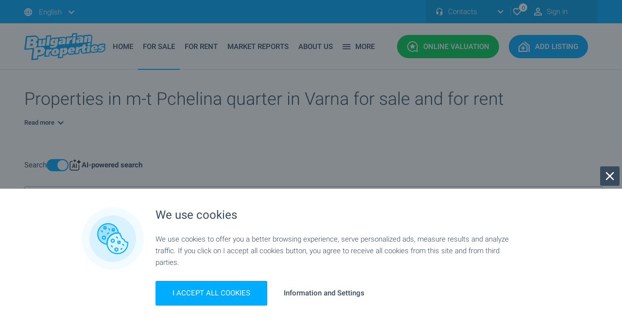

--- FILE ---
content_type: text/html; charset=
request_url: https://www.bulgarianproperties.com/Varna_property/m-t_Pchelina/index.html
body_size: 61748
content:
	<!DOCTYPE html>
	<html xmlns="https://www.w3.org/1999/xhtml" xmlns:og="https://ogp.me/ns#" xmlns:fb="https://www.facebook.com/2008/fbml"
		lang="en" xml:lang="en">


	<head>
		<meta name="viewport" content="width=device-width, initial-scale=1.0, maximum-scale=5.0, minimum-scale=1.0">
		<meta http-equiv="Content-Type" content="text/html; charset=iso-8859-1" />

		<link rel="preconnect" href="https://www.googletagmanager.com">
		<link rel="preconnect" href="https://www.googletagservices.com">
		<link rel="preconnect" href="https://connect.facebook.net">
		<link rel="preconnect" href="https://googleads.g.doubleclick.net">
		<link rel="preconnect" href="https://stats.g.doubleclick.net">
		<link rel="preconnect" href="https://www.google-analytics.com">
		<link rel="preconnect" href="https://www.googleadservices.com">
		<link rel="preconnect" href="https://www.google.com">
		<link rel="preconnect" href="https://static.bulgarianproperties.com">
		<link rel="preconnect" href="https://www.facebook.com">

		
		
		<link rel="preload" as="font" href="https://fonts.gstatic.com/s/roboto/v20/KFOlCnqEu92Fr1MmSU5fBBc4AMP6lQ.woff2"
			crossorigin type="font/woff2" />
		<link rel="preload" as="font" href="https://fonts.gstatic.com/s/roboto/v20/KFOlCnqEu92Fr1MmEU9fBBc4AMP6lQ.woff2"
			crossorigin type="font/woff2" />
		<link rel="preload" as="font" href="https://fonts.gstatic.com/s/roboto/v20/KFOmCnqEu92Fr1Mu4mxKKTU1Kg.woff2"
			crossorigin type="font/woff2" />
		<link rel="preload" as="font" href="https://fonts.gstatic.com/s/roboto/v20/KFOlCnqEu92Fr1MmSU5fABc4AMP6lbBP.woff2"
			crossorigin type="font/woff2" />
		<link rel="preload" as="font" href="https://fonts.gstatic.com/s/roboto/v20/KFOlCnqEu92Fr1MmEU9fABc4AMP6lbBP.woff2"
			crossorigin type="font/woff2" />
		<link rel="preload" as="font" href="https://fonts.gstatic.com/s/roboto/v20/KFOmCnqEu92Fr1Mu5mxKKTU1Kvnz.woff2"
			crossorigin type="font/woff2" />
		<link rel="preload" as="font" href="https://fonts.gstatic.com/s/roboto/v20/KFOmCnqEu92Fr1Mu4WxKKTU1Kvnz.woff2"
			crossorigin type="font/woff2" />
		<link rel="preload" as="font" href="https://fonts.gstatic.com/s/roboto/v20/KFOmCnqEu92Fr1Mu7GxKKTU1Kvnz.woff2"
			crossorigin type="font/woff2" />
		<link rel="preload" as="font" href="https://fonts.gstatic.com/s/roboto/v20/KFOlCnqEu92Fr1MmWUlfABc4AMP6lbBP.woff2"
			crossorigin type="font/woff2" />
		<link rel="preload" as="font" href="https://fonts.gstatic.com/s/roboto/v20/KFOlCnqEu92Fr1MmWUlfBBc4AMP6lQ.woff2"
			crossorigin type="font/woff2" />
		<link rel="preload" as="font" href="https://fonts.gstatic.com/s/roboto/v20/KFOjCnqEu92Fr1Mu51TjASc6CsTYl4BO.woff2"
			crossorigin type="font/woff2" />
		<link rel="preload" as="font"
			href="https://fonts.gstatic.com/s/roboto/v20/KFOjCnqEu92Fr1Mu51TjASc-CsTYl4BOQ3o.woff2" crossorigin
			type="font/woff2" />

		<!--<link rel="preload" as="script" href="/new_js/scripts.js">-->

		
		<link rel="preload" href="https://www.bulgarianproperties.com/new_css/custom_async.css?t=27102022_1" as="style"
			onload="this.rel='stylesheet'">

		<style>
			.component-sticky-header .sticky-header .navigation>.inner .buttons a.express-assessment {
				background: #00ce57;
				border: 2px solid #00ce57 !important;
			}

			@media screen and (max-width: 1219px) {

				.component-sticky-header .sticky-header .navigation>.inner .buttons a {
					zoom: 0.90;
				}

				.component-sticky-header .sticky-header .navigation>.inner .logo {
					margin-right: 10px;
				}
			}


			.social-label {
				background: rgba(56, 74, 94, .75);
				border-radius: 3px;
				padding: 5px 6px !important;
			}

			.social-label:before {
				content: '';
				position: relative;
				display: inline-block;
				vertical-align: middle;
				background-repeat: no-repeat;
				width: 15px;
				height: 15px;
				background-size: contain;
			}

			.reels-label:before {
				background-image: url(/new_images/icons/icon-reels-stroke.svg);
			}

			.tiktok-label:before {
				background-image: url(/new_images/icons/icon-tiktok-white.svg);
			}

			.insta-label:before {
				background-image: url(/new_images/icons/social/icon-instagram.svg);
			}

			.fb-label:before {
				background-image: url(/new_images/icons/social/icon-facebook.svg);
			}

			.twitter-label:before {
				background-image: url(/new_images/icons/social/icon-twitter.svg);
			}

			header .buttons,
			.sticky-header .buttons {
				display: flex;
				width: fit-content;
				flex-direction: row;
				align-items: stretch;
			}

			header .buttons>div:last-of-type,
			.sticky-header .buttons>div:last-of-type {
				margin-right: 0;
			}

			header .buttons>div,
			.sticky-header .buttons>div {
				margin-right: 10px;
			}

			header .buttons>div .header_mobile_text,
			.sticky-header .buttons>div .header_mobile_text {
				display: none;
			}

			@media screen and (max-width: 1119px) {

				header .buttons>div a {
					margin-right: 0 !important;
					padding: 12px !important;
				}

				.sticky-header .buttons>div a.mobile-menu {
					padding: 14px !important;
				}

				.sticky-header .buttons>div a {
					padding: 12px !important;
					margin-right: 0 !important;
				}

				.right-toolbar .tail-select {
					z-index: 2;
				}

				.layout-standard header .bottom>.inner .buttons a.mobile-menu:before,
				.layout-home header .bottom>.inner .buttons a.mobile-menu:before {
					filter: brightness(100);
				}

				.layout-standard header .bottom>.inner .buttons a.mobile-menu,
				.layout-home header .bottom>.inner .buttons a.mobile-menu {
					background: #39495e !important;
				}

				header .buttons>div .header_mobile_text,
				.sticky-header .buttons>div .header_mobile_text {
					display: block;
					width: 100%;
					font-size: 12px;
					color: #ffffff;
					text-align: center;
					position: relative;
					margin-top: 2px;
					line-height: 16px;
				}

				.layout-standard header .buttons>div .header_mobile_text {
					color: #384a5e;
				}

			}

			span[style*="text-align:center;"]>a>img {
				margin-left: 0 !important;
				margin-right: 0 !important;
				margin: 0 auto;
			}
		</style>

		

						<link rel="canonical" href="https://www.bulgarianproperties.com/Varna_property/m-t_Pchelina/index.html" />
						<meta http-equiv="X-UA-Compatible" content="IE=EDGE" />

		<meta property='og:type' content="product" />
		<meta property='og:site_name' content='BulgarianProperties' />
		<meta property='og:url' content='https://www.bulgarianproperties.com/Varna_property/m-t_Pchelina/index.html' />
					<meta property="og:image" content="https://www.bulgarianproperties.com/new_images/default-logo-share.png" />
			<link rel="image_src" href="https://www.bulgarianproperties.com/new_images/default-logo-share.png" />
			 			<title>Properties in m-t Pchelina quarter in Varna Bulgaria for sale and for rent. Apartments, flats, houses, plots, offices, shops for sale and for rent</title>
				<!--<meta name="theme-color" content="#00acff">-->

		<link rel="apple-touch-icon" sizes="180x180" href="https://www.bulgarianproperties.com/apple-touch-icon.png">
		<link rel="icon" type="image/png" sizes="32x32" href="https://www.bulgarianproperties.com/favicon-32x32.png">
		<link rel="icon" type="image/png" sizes="16x16" href="https://www.bulgarianproperties.com/favicon-16x16.png">

		<link rel="shortcut icon" href="https://www.bulgarianproperties.com/apple-touch-icon.png" type="image/png">

		<link rel="manifest" href="/site.webmanifest">
		<meta name="msapplication-TileColor" content="#da532c">
		<meta name="theme-color" content="#ffffff">
					<meta name="description" content="View our offers in m-t Pchelina, Varna, Bulgaria.">
			<meta name="keywords" content="Property, properties, rental properties, property for sale, m-t Pchelina, Varna, apartments, houses, villas, plots, offices, shops">
		
		<link rel="alternate" hreflang="ru-RU" href="https://www.bulgarianproperties.ru/Varna_property/m-t_Pchelina/index.html" />
		<link rel="alternate" hreflang="uk" href="https://www.bulgarianproperties.com.ua/Varna_property/m-t_Pchelina/index.html" />

					<meta name="google-site-verification" content="E5aKj7xBwgx_Ugcnmz2tOA66X4CbdYzHOZA5MldzXD0" />
		

		<link rel="alternate" type="application/rss+xml" href="https://www.bulgarianproperties.com/rss_feed.html" />

		<link rel="preload" href="/css/print.css" as="style" media="print" onload="this.rel='stylesheet'" />
		<meta name="author" content="Bulgarian Properties Ltd." />
		<meta name="copyright" content="© 2008 Bulgarian Properties Ltd." />
		<meta name="publisher" content="Bulgarian Properties Ltd." />
		<meta name="abstract"
			content="Bulgarian Properties for sale and rent  buy houses in Bulgaria , apartments and flats, land offices, rural property and hotels." />
		<meta name="robots" content="index, follow" />
		<meta name="distribution" content="global" />
		<meta name="revisit-after" content="1 day" />
		<meta name="content-language" content="en" />
		
		<script>
			var preference_page_type = "";
		</script>

		
			
			
			
<script>
			function hashExternalIds(externalIds) {
				if (!Array.isArray(externalIds) || externalIds.length === 0) {
					return Promise.resolve([]); // Return empty array if no external IDs
				}

				var encoder = new TextEncoder();
				
				var hashPromises = externalIds.map(function(id) {
					var data = encoder.encode(id);
					return crypto.subtle.digest("SHA-256", data).then(function(hashBuffer) {
						var hashArray = Array.from(new Uint8Array(hashBuffer));
						return hashArray.map(function(byte) {
							return byte.toString(16).padStart(2, "0");
						}).join("");
					});
				});

				return Promise.all(hashPromises); // Return a promise that resolves when all hashes are computed
			}
		</script>


<script>
var page_property="0";

var content_refno="";

var content_name="";
var content_category="";

var content_city="";
var content_region="";
var content_country="";

var fb_price="";
    dataLayer = [];

window.dataLayer = window.dataLayer || [];
function gtag(){dataLayer.push(arguments);}

</script>


<script>
// Set defaults
gtag('consent', 'default', {
  ad_storage: 'granted',
  analytics_storage: 'granted',
  ad_user_data: 'granted',
  ad_personalization: 'granted',
  functionality_storage: 'granted',
	personalization_storage: 'granted',
	security_storage: 'granted',
  wait_for_update: 500
});
</script>


<script>
	dataLayer.push({event: "custom_consent_update"});
	
	var view_offer_event = 0;
	
</script>

    <script type="text/javascript">
        dataLayer.push({listing_pagetype:'searchresults',country:'Bulgaria',country_id:'1',town:'Varna',town_id:'3494'});

				
    </script>
    
<!-- Google Tag Manager -->
<script>

(function(w,d,s,l,i){w[l]=w[l]||[];w[l].push({'gtm.start':
new Date().getTime(),event:'gtm.js'});var f=d.getElementsByTagName(s)[0],
j=d.createElement(s),dl=l!='dataLayer'?'&l='+l:'';j.async=true;j.src=
'https://www.googletagmanager.com/gtm.js?id='+i+dl;f.parentNode.insertBefore(j,f);
})(window,document,'script','dataLayer','GTM-NVJ69H');

</script>
<!-- End Google Tag Manager -->





			

						
			<script type="application/ld+json">
										{
										  "@context": "http://schema.org",
										  "@type": "Organization",
										  "url": "https://www.bulgarianproperties.com/",
										  "name":"Bulgarian Properties",
										  "logo": "https://www.bulgarianproperties.com/new_images/logo-white.svg",
										  "contactPoint": [{
											"@type": "ContactPoint",
											"telephone": "+359-885-885-880",
											"contactType": "customer service"
										  }],
								 		"sameAs": [
    "https://www.facebook.com/BulgarianPropertiesAgency/",
    "https://www.instagram.com/bulgarianpropertiesagency/",
    "https://twitter.com/bg_properties",
    "https://www.youtube.com/user/bulgarianprops",
    "https://www.linkedin.com/company/10570576/"
  ]										}
										</script>
		</head>


		<style>
			@font-face {
				font-display: swap;
			}

			* {
				font-family: 'Roboto', sans-serif;
				font-display: swap;
			}
		</style>

		<script type="text/javascript">
			var site_url = "https://www.bulgarianproperties.com/";
			var L_any = "All";
			var L_none = "None";
			var L_clear = "Clear";
			var L_close = "Close";
			var L_No_Results = "No results found";
			var L_No_more_options = "You can not choose more options";
			var L_choose = "Choose";
			var L_Max_Options = "Choose up to :limit options";
			var L_Search = "Search";
			var L_Field_inactive = "The field is inactive";
			var uploadPicture = dragFilesHere = "";
		</script>

		<style>
			body .component-sticky-header .sticky-header .navigation>.inner .logo {
				width: 138px;
			}

			@media screen and (max-width: 1219px) {

				.layout-standard header .bottom>.inner .logo,
				.layout-home header .bottom>.inner .logo,
				.layout-standard header .bottom>.inner .logo,
				.layout-home header .bottom>.inner .logo {
					width: 138px !important;
				}
			}


			#text h1 {
				line-height: 30px;
			}

			.h4 {
				font-size: 20px;
				line-height: 30px;
			}

			.br>*,
			.borderbox>*,
			.links>*,
			.advsearch>*,
			#content #htmlpage>* {
				font-size: 15px;
				line-height: 22px;
				font-family: 'Roboto', sans-serif;
			}

			.advsearch input[type="text"],
			.advsearch input[type="email"],
			.advsearch input[type="tel"] {
				border: 1px solid #ccc;
				height: 25px;
			}

			.advsearch input[type="checkbox"] {
				-webkit-appearance: checkbox;
				-moz-appearance: checkbox;
				appearance: checkbox;
			}

			.advsearch input[type="radio"] {
				-webkit-appearance: radio;
				-moz-appearance: radio;
				appearance: radio;
			}

			.advsearch input[type="submit"] {
				font-size: 16px;
				margin-top: 20px;
				border: 1px solid #ccc;
				padding: 10px;
			}

			.advsearch textarea {
				border: 1px solid #ccc;
			}

			a {
				color: #00acff;
			}
		</style>

		<style>
			

			.video-360:before {

				background-image: url(/new_images/icons/icon-360.svg) !important;
				width: 22px !important;
				background-size: contain !important;
				height: 24px !important;

			}

			.video-360 {
				padding: 0px 2px !important;
			}

			#subscribe_newsltr {
				display: none;
				position: fixed;
				z-index: 222;
				width: 92%;
				margin: 6% 0% 0 4%;
				height: 88vh !important;
				padding: 20px;
				height: 250px;
				top: 0;
				background: #fff;
				border-radius: 3px;
			}

			#close_btn_newsltr {
				display: none;
				height: 40px;
				width: 40px;
				background-color: #384a5e;
				position: fixed;
				top: 26px;
				padding: 0;
				z-index: 222;
				right: 10%;
				top: 50px;
				cursor: pointer;
			}

			#close_btn_newsltr:before {
				content: '';
				position: relative;
				display: inline-block;
				vertical-align: middle;
				background-repeat: no-repeat;
				background-image: url(/new_images/icons/icon-times.svg);
				width: 24px;
				height: 24px;
				margin-top: 8px;
				margin-left: 8px;
			}

			#dark_layer_newsltr {
				display: none;
				background: #2d2c2cb3;
				position: fixed;
				width: 100%;
				height: 100%;
				z-index: 33;
			}

							.flickity-viewport {
					min-height: 500px;
					max-height: 650px;
				}

				


			.tail-select .select-label {
				max-width: 200px;
			}

			.phones-drop-down .drop-down {
				z-index: 101 !important;
			}


			.social-icons-common {
				content: '';
				position: relative;
				display: inline-block;
				vertical-align: middle;
				background-repeat: no-repeat;
				width: 20px;
				height: 20px;
				margin-right: 10px;
			}

			.share-list-custom-gallery a:before {
				background: none !important;
			}

			.share-list-custom-gallery {
				display: none;
				position: absolute;
				width: 195px;
				text-align: center;
				border: 1px solid #dde3eb;
				z-index: 1;
				pointer-events: all;
				background: #fff;
				padding: 10px;
				border-radius: 3px;
				top: -41px;

													left: 134px;
											}

			.top_arrow_gallery {
				display: none;
				width: 0;
				position: absolute;
				height: 0;
				border-left: 8px solid transparent;
				border-right: 8px solid transparent;
				border-top: 9px solid #dde3eb;
				margin-top: -33px;
													margin-left: 20px;
											}

			@media only screen and (max-width: 340px) {

				.component-homepage-search-tab .list-types a.map {
					margin-right: 5px !important;
					padding-right: 4px !important;
				}

			}

			#err_ad:before {
				background-image: none;
			}

			#err_ad .title {
				font-size: 18px !important;
				color: #fff;
			}

			#err_ad .text {
				font-weight: 400;
				color: #fff;
			}

			#err_ad {

				position: relative;
				width: 100%;
				background: #f10000;
				margin-bottom: 20px;
				padding: 20px;
				border-radius: 3px;

			}

			#err_ad .title {

				display: block;
				margin-bottom: 10px;

			}

			@media only screen and (max-width: 480px) {

				.component-single-property-general-information>.inner .award {
					right: 0px !important;
				}

				iframe[src*="youtube"],
				iframe[src*="youtu.be"],
				iframe[src*="vbox7"],
				iframe[src*="planner5d.com"],
				iframe[src*="bloomberg"],
				iframe[src*="bgonair"] {
					height: 180px;
				}

			}

			iframe[src*="vbox7"],
			iframe[src*="youtube"],
			iframe[src*="planner5d.com"],
			iframe[src*="youtu.be"],
			iframe[src*="facebook"],
			iframe[src*="twitter"],
			iframe[src*="fbcdn"],
			iframe[src*="instagram"],
			iframe[src*="bloomberg"],
			iframe[src*="bgonair"] {
				max-width: 100.5%;
				width: 100.5%;
			}

			.img1 {
				width: 100%;
				max-height: 400px !important;
				height: auto;
				max-width: 100%;
				object-fit: contain;
			}

			.mobile-navigation .locales-select {
				padding-bottom: 85px;
			}

		</style>

				<style>
  .bp_toggle_switch {
    width: 45px; height: 25px;
    background: #dde3ea;
    border-radius: 25px;
    position: relative; cursor: pointer;
    transition: background 0.2s;
  }
  .bp_toggle_switch_knob {
    width: 21px; height: 21px;
    background: white; border-radius: 50%;
    position: absolute; top: 2px; left: 2px;
    transition: .2s;
  }
  .bp_toggle_switch_on { background: #01acff; } 
  .bp_toggle_switch_on .bp_toggle_switch_knob { left: 22px; }
  .search_visible_section{
	display:block;
  }

  #ai_search_form_wrapper:not(.search_visible_section), [name='submitSearchForm']:not(.search_visible_section){
	display:none;
  }

  [name='semantic_q_editable']{
	padding: 10px 140px 10px 10px;
    width: 100%;
    min-height: 70px;
    line-height: 1.25;
    border: 1px solid #a3a7ad !important;
    resize: none;
    color: #39495e;
    font-size: 15px;
    text-align: left;
    border-radius: 3px;
    display: flex;
    align-items: center;
  }

  [name='semantic_q_editable'].is-placeholder { color: #94a3b8; }


	.search_engine_results_section_title small{
		margin-bottom: 10px;
    	display: block;
	}

	.ai_search_dark_icon{
		background: url(/new_images/icons/icon-ai-dark.svg);
		width: 27px;
		height: 27px;
		background-size: contain;
	}

	.bp_toggle_switch_ai{
		display: flex;
		flex-direction: row;
		flex-wrap: wrap;
		align-items: center;
		gap: 5px;
	}

	.bp_toggle_search_forms{
		font-size: 15px;
		line-height: 1;
		display: flex;
		align-items: center;
		gap: 10px;
		color: #384a5d;
		margin-top: 25px;
		margin-bottom: 20px;
		justify-content: left;
	}

	[data-form-toggle-label]{
		cursor:pointer !important;
	}



@media screen and (max-width: 767px){

	.bp_toggle_search_forms{
		justify-content: space-evenly;
	}

	#ai_search_form_wrapper{
		margin-bottom: 0 !important;
	}

	[name='semantic_q_editable']{
		height: 150px;
		min-height:150px;
		padding: 10px 10px 42px 10px;
		align-items: start;
		line-height: 1.5;
		font-size:16px;
		word-break: break-word;
	}

	#ai_search_form_wrapper form .fields .field.button{
		right: 0px !important;
        left: 0 !important;
        bottom: 10px !important;
        top: unset !important;
        margin: 0 auto !important;
		width: calc(100% - 20px) !important;
	}

	#ai_search_form_wrapper form .fields .field:not(#ai_searching_label):not(#prop_list_search_btn_wrapper){
		margin: 0 !important;
	}

	#ai_search_form_wrapper form .fields{
		margin: 0 !important;
		width:100%;
	}

	
	#ai_searching_label{
		width: 100% !important;
		margin:0;
    	margin-top: 20px !important;
	}

	.search_engine_results_section_title{
		font-size: 10px !important;
		line-height: 30px !important;
	}

	.search_tags>div{
		padding: 10px 12px !important;
	}
	/*
	.search_tags>div>div{
		display: flex;
    	gap: 0px;
	}
	*/

}
</style>


		

		<body class="layout-standard">

							<!-- Google Tag Manager (noscript) -->
				<noscript><iframe src="https://www.googletagmanager.com/ns.html?id=GTM-NVJ69H" height="0" width="0"
						style="display:none;visibility:hidden"></iframe></noscript>
				<!-- End Google Tag Manager (noscript) -->
				
			<div id="fb-root"></div>
			
			<link rel="stylesheet" type="text/css" href="https://www.bulgarianproperties.com/new_css/css_010823_1.css" />

			<style>
				 .component-property-item .image>img,
				.component-news-item .top>img {
					transition: all 0.3s;
					transform: scale(1);
				}

				.component-property-item .property-item-top a.image:hover img,
				.component-news-item .property-item-top a.image:hover img {
					transform: scale(1.1);
				}

				.component-property-item .property-item-top a.image {
					overflow: hidden;
				}


				.beach-label {
					background: #e5a200;
					border: 2px solid #c58b01;
					border-radius: 3px;
				}

				.ski-label {
					background: #25b4ff;
					border: 2px solid #016fa6;
					color: #fff !important;
					box-sizing: border-box;
					border-radius: 3px;
				}

				.fb_iframe_widget {
					margin: 0 auto;
					display: block;
					width: fit-content;
					max-width: 100%;
					margin-bottom: 25px;
				}

				@media screen and (max-width: 370px) {

					.layout-standard header .top .inner,
					.layout-home header .top .inner {
						zoom: 0.8;
						overflow: hidden;
					}
				}

				.layout-home footer .footer-brand .inner .logo,
				.layout-standard footer .footer-brand .inner .logo {
					background: url(https://www.bulgarianproperties.com/new_images/logo-blue.svg);
				}


				input:not(:checked)~.checkbox_err:before {
					border: 1px solid red;
					border-radius: 5px;
				}

				.refugee-label {
					background: #fed500;
					color: #005bbb !important;
					border: 2px solid #cdac00;
					border-radius: 3px;
				}

				.gm-style .gm-style-iw-d {

					width: 240px !important;
					height: auto !important;
					max-width: 240px !important;
					max-height: 300px !important;
					overflow: visible !important;

				}

				.infobox2 {
					width: 100% !important;
					height: 100% !important;
				}

				.infobox2>.image img {
					height: 140px !important;
				}

				.gm-style .gm-style-iw-c {
					max-width: 320px !important;
					max-height: 320px !important;
				}

				.infobox2 .title a {
					text-align: center;
					color: #384a5e;
					font-family: 'Roboto', sans-serif;
					font-weight: 400;
					font-size: 14px;
				}

				.infobox2 .price {
					color: #00acff;
					font-family: 'Roboto', sans-serif;
					font-weight: 700;
					font-size: 18px;
					padding-bottom: 10px;
					float: none !important;
				}

				.infobox2 button {
					position: relative;
					border-radius: 3px;
					text-align: center;
					cursor: pointer;
					box-shadow: 0 2px 4px 0 transparent;
					transition: all .24s ease-out;
					padding: 12px;
					background: #00acff;
					width: 100%;
					font-weight: 500;
					color: #fff;
					text-transform: uppercase;
					font-size: 13px;
				}

				.component-property-item .image>img,
				.component-news-item .top>img {
					height: 100% !important;
					object-fit: cover;
				}


				@media screen and (max-width: 870px) {

					.component-news-item .top a .image {
						object-fit: cover;
						height: 226px !important;
					}

					.property-item-top .image {
						height: 226.75px !important;
					}


				}

				@media screen and (min-width: 870px) {
					.component-list-properties-items .map-view .items-wrapper .items .component-property-item:nth-child(4n + 2) {
						margin-right: 20px !important;
					}
				}

				@media screen and (min-width: 1219px) {

					.component-properties-tab-slider .property-item-top .image img,
					component-properties-slider .property-item-top .image img {

						height: 208.5px !important;

					}

				}

				/*

										*/
				.property-item-top img,
				#agency_year_wrapper img,
				#agency_year_close img {
					visibility: hidden;
				}

				
				.component-single-property-price>.inner .information .item.def-payment .icon {
					background: url(/new_images/def-payment.svg);
				}

				form input,
				.tail-select .select-label,
				form textarea {
					border: 1px solid #a3a7ad !important;
				}


				.custom_switch {
					position: relative;
					display: inline-block;
					width: 50px;
					height: 25px;
					margin-left: 7px;
				}

				.custom_switch input {
					opacity: 0;
					width: 0;
					height: 0;
				}

				.custom_switch_slider {
					position: absolute;
					cursor: pointer;
					top: 0;
					left: 0;
					right: 0;
					bottom: 0;
					background-color: #ccc;
					-webkit-transition: .4s;
					transition: .4s;
				}

				.custom_switch_slider:before {
					position: absolute;
					content: "";
					height: 17px;
					width: 17px;
					left: 4px;
					bottom: 4px;
					background-color: white;
					-webkit-transition: .4s;
					transition: .4s;
				}

				input:checked+.custom_switch_slider {
					background-color: #2196F3;
				}

				input:focus+.custom_switch_slider {
					box-shadow: 0 0 1px #2196F3;
				}

				input:disabled+.custom_switch_slider {
					pointer-events: none;
					opacity: 0.7;
				}

				input:checked+.custom_switch_slider:before {
					-webkit-transform: translateX(24px);
					-ms-transform: translateX(24px);
					transform: translateX(24px);
				}

				/* Rounded sliders */
				.custom_switch_slider.round {
					border-radius: 34px;
				}

				.custom_switch_slider.round:before {
					border-radius: 50%;
				}
			</style>
							<style>
					/* Search Engine Main CSS */

					.component-list-properties-items {
						background: #f0f5fa;
						padding: 0
					}

					.component-list-properties-items .list-view .map {
						display: none
					}

					.component-list-properties-items .list-view .items {
						width: 100%;
						margin: 0 auto;
						margin-bottom: 40px
					}

					@media screen and (min-width:769px) {
						.component-list-properties-items .list-view .items {
							max-width: 1220px;
							padding-left: 20px;
							padding-right: 20px
						}
					}

					@media screen and (min-width:426px) and (max-width:768px) {
						.component-list-properties-items .list-view .items {
							max-width: 768px;
							padding-left: 34px;
							padding-right: 34px
						}
					}

					@media screen and (max-width:425px) {
						.component-list-properties-items .list-view .items {
							max-width: 425px;
							padding-left: 22px;
							padding-right: 22px
						}
					}

					.component-list-properties-items .list-view .items .component-property-item {
						background: #fff
					}

					@media screen and (min-width:1220px) {
						.component-list-properties-items .list-view .items .component-property-item {
							margin-right: 20px;
							border-radius: 3px
						}

						.component-list-properties-items .list-view .items .component-property-item:last-child {
							margin-right: 0
						}

						.component-list-properties-items .list-view .items .component-property-item .image {
							position: relative
						}

						.component-list-properties-items .list-view .items .component-property-item .image img {
							display: block;
							width: 100%
						}

						.component-list-properties-items .list-view .items .component-property-item .image .top-labels {
							position: absolute;
							left: 15px;
							top: 15px
						}

						.component-list-properties-items .list-view .items .component-property-item .image .bottom-labels {
							position: absolute;
							left: 15px;
							bottom: 15px
						}

						.component-list-properties-items .list-view .items .component-property-item .image .label {
							color: #fff;
							font-family: 'Roboto', sans-serif;
							font-weight: 700;
							font-size: 12px;
							letter-spacing: 0;
							line-height: 12px;
							text-transform: uppercase;
							padding: 6px 7px;
							display: inline-block;
							min-height: 24px;
							vertical-align: middle;
							margin-right: 5px;
							margin-bottom: 5px
						}

						.component-list-properties-items .list-view .items .component-property-item .image .bottom-labels .label {
							margin-top: 5px;
							margin-bottom: 0
						}

						.component-list-properties-items .list-view .items .component-property-item .image .standard-label {
							background: rgba(56, 74, 94, .75);
							border-radius: 3px
						}

						.component-list-properties-items .list-view .items .component-property-item .image .video-label {
							background: rgba(56, 74, 94, .75);
							border-radius: 3px
						}

						.component-list-properties-items .list-view .items .component-property-item .image .video-label:before {
							content: '';
							position: relative;
							display: inline-block;
							vertical-align: middle;
							background-repeat: no-repeat;
							background-image: url(/new_images/icons/icon-play.svg);
							width: 12px;
							height: 12px
						}

						.component-list-properties-items .list-view .items .component-property-item .image .orange-label {
							background: #f80;
							border: 2px solid #e36f00;
							border-radius: 3px
						}

						.component-list-properties-items .list-view .items .component-property-item .image .dark-label {
							background: #384a5e;
							border: 2px solid #283441;
							border-radius: 3px
						}

						.component-list-properties-items .list-view .items .component-property-item .image .blue-label {
							background: #00acff;
							border: 2px solid #009ded;
							border-radius: 3px
						}

						.component-list-properties-items .list-view .items .component-property-item .image .red-label {
							background: #f10000;
							border: 2px solid #d40000;
							border-radius: 3px
						}

						.component-list-properties-items .list-view .items .component-property-item .image .green-label {
							background: #00ce57;
							border-radius: 3px;
							border: 2px solid #00ba4b
						}

						.component-list-properties-items .list-view .items .component-property-item .image .awards .award-top {
							position: absolute;
							background: url(/new_images/top.svg);
							width: 40px;
							height: 58px;
							top: 15px;
							right: 15px
						}

						.component-list-properties-items .list-view .items .component-property-item .title {
							color: #384a5e;
							font-family: 'Roboto', sans-serif;
							font-weight: 400;
							font-size: 18px;
							letter-spacing: 0;
							line-height: 22px;
							display: block;
							margin-bottom: 10px
						}

						.component-list-properties-items .list-view .items .component-property-item .location {
							color: #384a5e;
							font-family: 'Roboto', sans-serif;
							font-weight: 300;
							font-size: 13px;
							letter-spacing: 0;
							line-height: 18px
						}

						.component-list-properties-items .list-view .items .component-property-item .location:before {
							content: '';
							position: relative;
							display: inline-block;
							vertical-align: middle;
							background-repeat: no-repeat;
							background-image: url(/new_images/icons/icon-map-marker.svg);
							width: 16px;
							height: 16px;
							margin-right: 2px
						}

						.component-list-properties-items .list-view .items .component-property-item .regular-price {
							color: #00acff;
							font-family: 'Roboto', sans-serif;
							font-weight: 700;
							font-size: 20px;
							letter-spacing: 0;
							line-height: 20px
						}

						.component-list-properties-items .list-view .items .component-property-item .old-price {
							color: #96a0b3;
							font-family: 'Roboto', sans-serif;
							font-weight: 700;
							font-size: 20px;
							letter-spacing: 0;
							line-height: 20px;
							text-decoration: line-through
						}

						.component-list-properties-items .list-view .items .component-property-item .new-price {
							color: #f10000;
							font-family: 'Roboto', sans-serif;
							font-weight: 700;
							font-size: 20px;
							letter-spacing: 0;
							line-height: 20px
						}

						.component-list-properties-items .list-view .items .component-property-item .size {
							color: #96a0b3;
							font-family: 'Roboto', sans-serif;
							font-weight: 400;
							font-size: 13px;
							letter-spacing: 0;
							line-height: 18px
						}

						.component-list-properties-items .list-view .items .component-property-item .type span {
							color: #96a0b3;
							font-family: 'Roboto', sans-serif;
							font-weight: 400;
							font-size: 13px;
							letter-spacing: 0;
							line-height: 18px
						}

						.component-list-properties-items .list-view .items .component-property-item .type a {
							color: #00acff;
							font-family: 'Roboto', sans-serif;
							font-weight: 400;
							font-size: 13px;
							letter-spacing: 0;
							line-height: 18px
						}

						.component-list-properties-items .list-view .items .component-property-item .broker {
							display: block;
							border-top: 1px solid #dde3eb
						}

						.component-list-properties-items .list-view .items .component-property-item .broker img {
							display: inline-block;
							width: 32px;
							height: 32px;
							margin-right: 10px;
							border-radius: 50%
						}

						.component-list-properties-items .list-view .items .component-property-item .broker .broker-info {
							display: inline-block;
							width: calc(100% - 42px)
						}

						.component-list-properties-items .list-view .items .component-property-item .broker .broker-info .name {
							color: #384a5e;
							font-family: 'Roboto', sans-serif;
							font-weight: 300;
							font-size: 13px;
							letter-spacing: 0;
							line-height: 18px;
							display: block
						}

						.component-list-properties-items .list-view .items .component-property-item .broker .broker-info .info {
							color: #96a0b3;
							font-family: 'Roboto', sans-serif;
							font-weight: 400;
							font-size: 13px;
							letter-spacing: 0;
							line-height: 18px;
							display: block
						}

						.component-list-properties-items .list-view .items .component-property-item.is-inactive {
							position: relative
						}

						.component-list-properties-items .list-view .items .component-property-item.is-inactive:after {
							content: '';
							position: absolute;
							display: block;
							top: 0;
							left: 0;
							width: 100%;
							height: 100%;
							background: rgba(221, 227, 235, .25);
							border-radius: 3px;
							pointer-events: none
						}

						.component-list-properties-items .list-view .items .component-property-item {
							position: relative;
							display: flex;
							width: 100%;
							height: 175px;
							background: #fff;
							border: 1px solid #dde3eb;
							box-shadow: 0 1px 4px -2px rgba(0, 0, 0, .15);
							border-radius: 3px;
							overflow: hidden
						}

						.component-list-properties-items .list-view .items .component-property-item:not(:last-child) {
							margin-bottom: 20px
						}

						.component-list-properties-items .list-view .items .component-property-item .property-item-top {
							width: calc(100% - 280px)
						}

						.component-list-properties-items .list-view .items .component-property-item .property-item-top:after {
							content: '';
							position: absolute;
							right: 281px;
							bottom: 0;
							width: calc(100% - 559px);
							max-width: 620px;
							height: 50px;
							background: linear-gradient(to bottom, rgba(255, 255, 255, 0) 0%, white 70%)
						}

						.component-list-properties-items .list-view .items .component-property-item .property-item-top .image {
							width: 280px;
							height: 175px;
							display: inline-block
						}

						.component-list-properties-items .list-view .items .component-property-item .property-item-top .content {
							padding: 20px;
							width: calc(100% - 280px);
							display: inline-block;
							vertical-align: top;
							border-right: 1px solid #dde3eb
						}

						.component-list-properties-items .list-view .items .component-property-item .property-item-top .content .title {
							color: #384a5e;
							font-family: 'Roboto', sans-serif;
							font-weight: 400;
							font-size: 18px;
							letter-spacing: 0;
							line-height: 22px;
							display: block
						}

						.component-list-properties-items .list-view .items .component-property-item .property-item-top .content .location {
							display: block;
							margin-bottom: 10px
						}

						.component-list-properties-items .list-view .items .component-property-item .property-item-top .content .list-subtitle {
							color: #384a5e;
							font-family: 'Roboto', sans-serif;
							font-weight: 400;
							font-size: 15px;
							letter-spacing: 0;
							line-height: 23px;
							display: block;
							margin-bottom: 10px
						}

						.component-list-properties-items .list-view .items .component-property-item .property-item-top .content .list-description {
							color: #96a0b3;
							font-family: 'Roboto', sans-serif;
							font-weight: 400;
							font-size: 13px;
							letter-spacing: 0;
							line-height: 18px;
							display: block;
							width: 100%
						}

						.component-list-properties-items .list-view .items .component-property-item .information {
							position: relative;
							width: 280px
						}

						.component-list-properties-items .list-view .items .component-property-item .information .property-prices {
							margin: 20px 20px 5px
						}

						.component-list-properties-items .list-view .items .component-property-item .information .property-prices .old-price {
							margin-right: 10px
						}

						.component-list-properties-items .list-view .items .component-property-item .information .size {
							display: block;
							margin: 0 20px 4px
						}

						.component-list-properties-items .list-view .items .component-property-item .information .type {
							display: block;
							margin: 0 20px
						}

						.component-list-properties-items .list-view .items .component-property-item .information .broker {
							position: absolute;
							bottom: 0;
							width: 100%;
							padding: 15px;
							border-top: 1px solid #dde3eb
						}
					}

					@media screen and (min-width:619px) and (max-width:1220px) {
						.component-list-properties-items .list-view .items {
							text-align: center;
							display: flex;
							flex-wrap: wrap;
							margin-bottom: 20px;
							justify-content: center
						}

						.component-list-properties-items .list-view .items .component-property-item {
							margin-right: 20px;
							border-radius: 3px
						}

						.component-list-properties-items .list-view .items .component-property-item:last-child {
							margin-right: 0
						}

						.component-list-properties-items .list-view .items .component-property-item .image {
							position: relative
						}

						.component-list-properties-items .list-view .items .component-property-item .image img {
							display: block;
							width: 100%
						}

						.component-list-properties-items .list-view .items .component-property-item .image .top-labels {
							position: absolute;
							left: 15px;
							top: 15px
						}

						.component-list-properties-items .list-view .items .component-property-item .image .bottom-labels {
							position: absolute;
							left: 15px;
							bottom: 15px
						}

						.component-list-properties-items .list-view .items .component-property-item .image .label {
							color: #fff;
							font-family: 'Roboto', sans-serif;
							font-weight: 700;
							font-size: 12px;
							letter-spacing: 0;
							line-height: 12px;
							text-transform: uppercase;
							padding: 6px 7px;
							display: inline-block;
							min-height: 24px;
							vertical-align: middle;
							margin-right: 5px;
							margin-bottom: 5px
						}

						.component-list-properties-items .list-view .items .component-property-item .image .bottom-labels .label {
							margin-top: 5px;
							margin-bottom: 0
						}

						.component-list-properties-items .list-view .items .component-property-item .image .standard-label {
							background: rgba(56, 74, 94, .75);
							border-radius: 3px
						}

						.component-list-properties-items .list-view .items .component-property-item .image .video-label {
							background: rgba(56, 74, 94, .75);
							border-radius: 3px
						}

						.component-list-properties-items .list-view .items .component-property-item .image .video-label:before {
							content: '';
							position: relative;
							display: inline-block;
							vertical-align: middle;
							background-repeat: no-repeat;
							background-image: url(/new_images/icons/icon-play.svg);
							width: 12px;
							height: 12px
						}

						.component-list-properties-items .list-view .items .component-property-item .image .orange-label {
							background: #f80;
							border: 2px solid #e36f00;
							border-radius: 3px
						}

						.component-list-properties-items .list-view .items .component-property-item .image .dark-label {
							background: #384a5e;
							border: 2px solid #283441;
							border-radius: 3px
						}

						.component-list-properties-items .list-view .items .component-property-item .image .blue-label {
							background: #00acff;
							border: 2px solid #009ded;
							border-radius: 3px
						}

						.component-list-properties-items .list-view .items .component-property-item .image .red-label {
							background: #f10000;
							border: 2px solid #d40000;
							border-radius: 3px
						}

						.component-list-properties-items .list-view .items .component-property-item .image .green-label {
							background: #00ce57;
							border-radius: 3px;
							border: 2px solid #00ba4b
						}

						.component-list-properties-items .list-view .items .component-property-item .image .awards .award-top {
							position: absolute;
							background: url(/new_images/top.svg);
							width: 40px;
							height: 58px;
							top: 15px;
							right: 15px
						}

						.component-list-properties-items .list-view .items .component-property-item .title {
							color: #384a5e;
							font-family: 'Roboto', sans-serif;
							font-weight: 400;
							font-size: 18px;
							letter-spacing: 0;
							line-height: 22px;
							display: block;
							margin-bottom: 10px
						}

						.component-list-properties-items .list-view .items .component-property-item .location {
							color: #384a5e;
							font-family: 'Roboto', sans-serif;
							font-weight: 300;
							font-size: 13px;
							letter-spacing: 0;
							line-height: 18px
						}

						.component-list-properties-items .list-view .items .component-property-item .location:before {
							content: '';
							position: relative;
							display: inline-block;
							vertical-align: middle;
							background-repeat: no-repeat;
							background-image: url(/new_images/icons/icon-map-marker.svg);
							width: 16px;
							height: 16px;
							margin-right: 2px
						}

						.component-list-properties-items .list-view .items .component-property-item .regular-price {
							color: #00acff;
							font-family: 'Roboto', sans-serif;
							font-weight: 700;
							font-size: 20px;
							letter-spacing: 0;
							line-height: 20px
						}

						.component-list-properties-items .list-view .items .component-property-item .old-price {
							color: #96a0b3;
							font-family: 'Roboto', sans-serif;
							font-weight: 700;
							font-size: 20px;
							letter-spacing: 0;
							line-height: 20px;
							text-decoration: line-through
						}

						.component-list-properties-items .list-view .items .component-property-item .new-price {
							color: #f10000;
							font-family: 'Roboto', sans-serif;
							font-weight: 700;
							font-size: 20px;
							letter-spacing: 0;
							line-height: 20px
						}

						.component-list-properties-items .list-view .items .component-property-item .size {
							color: #96a0b3;
							font-family: 'Roboto', sans-serif;
							font-weight: 400;
							font-size: 13px;
							letter-spacing: 0;
							line-height: 18px
						}

						.component-list-properties-items .list-view .items .component-property-item .type span {
							color: #96a0b3;
							font-family: 'Roboto', sans-serif;
							font-weight: 400;
							font-size: 13px;
							letter-spacing: 0;
							line-height: 18px
						}

						.component-list-properties-items .list-view .items .component-property-item .type a {
							color: #00acff;
							font-family: 'Roboto', sans-serif;
							font-weight: 400;
							font-size: 13px;
							letter-spacing: 0;
							line-height: 18px
						}

						.component-list-properties-items .list-view .items .component-property-item .broker {
							display: block;
							border-top: 1px solid #dde3eb
						}

						.component-list-properties-items .list-view .items .component-property-item .broker img {
							display: inline-block;
							width: 32px;
							height: 32px;
							margin-right: 10px;
							border-radius: 50%
						}

						.component-list-properties-items .list-view .items .component-property-item .broker .broker-info {
							display: inline-block;
							width: calc(100% - 42px)
						}

						.component-list-properties-items .list-view .items .component-property-item .broker .broker-info .name {
							color: #384a5e;
							font-family: 'Roboto', sans-serif;
							font-weight: 300;
							font-size: 13px;
							letter-spacing: 0;
							line-height: 18px;
							display: block
						}

						.component-list-properties-items .list-view .items .component-property-item .broker .broker-info .info {
							color: #96a0b3;
							font-family: 'Roboto', sans-serif;
							font-weight: 400;
							font-size: 13px;
							letter-spacing: 0;
							line-height: 18px;
							display: block
						}

						.component-list-properties-items .list-view .items .component-property-item.is-inactive {
							position: relative
						}

						.component-list-properties-items .list-view .items .component-property-item.is-inactive:after {
							content: '';
							position: absolute;
							display: block;
							top: 0;
							left: 0;
							width: 100%;
							height: 100%;
							background: rgba(221, 227, 235, .25);
							border-radius: 3px;
							pointer-events: none
						}

						.component-list-properties-items .list-view .items .component-property-item {
							border: 1px solid #dde3eb;
							width: 280px;
							display: inline-flex;
							flex-direction: column;
							justify-content: space-between
						}

						.component-list-properties-items .list-view .items .component-property-item .image {
							display: block
						}

						.component-list-properties-items .list-view .items .component-property-item .content {
							padding: 20px 15px 15px
						}

						.component-list-properties-items .list-view .items .component-property-item .information {
							height: auto;
							width: 100%
						}

						.component-list-properties-items .list-view .items .component-property-item .property-prices {
							padding: 0 15px;
							margin-bottom: 5px
						}

						.component-list-properties-items .list-view .items .component-property-item .property-prices span {
							margin-right: 10px
						}

						.component-list-properties-items .list-view .items .component-property-item .size {
							padding: 0 15px !important;
							display:block;
						}

						.component-list-properties-items .list-view .items .component-property-item .type {
							padding: 10px 15px 20px;
							vertical-align: middle
						}

						.component-list-properties-items .list-view .items .component-property-item .type span {
							vertical-align: middle
						}

						.component-list-properties-items .list-view .items .component-property-item .type a {
							text-overflow: ellipsis;
							overflow: hidden;
							width: 200px;
							white-space: nowrap;
							display: inline-block;
							vertical-align: middle
						}

						.component-list-properties-items .list-view .items .component-property-item .broker {
							padding: 15px
						}

						.component-list-properties-items .list-view .items .component-property-item {
							height: auto;
							width: calc(50% - 10px);
							max-width: 400px;
							margin-bottom: 20px
						}

						.component-list-properties-items .list-view .items .component-property-item:nth-child(2n) {
							margin-right: 0
						}
					}

					@media screen and (max-width:619px) {
						.component-list-properties-items .list-view .items .component-property-item {
							margin-right: 20px;
							border-radius: 3px
						}

						.component-list-properties-items .list-view .items .component-property-item:last-child {
							margin-right: 0
						}

						.component-list-properties-items .list-view .items .component-property-item .image {
							position: relative
						}

						.component-list-properties-items .list-view .items .component-property-item .image img {
							display: block;
							width: 100%
						}

						.component-list-properties-items .list-view .items .component-property-item .image .top-labels {
							position: absolute;
							left: 15px;
							top: 15px
						}

						.component-list-properties-items .list-view .items .component-property-item .image .bottom-labels {
							position: absolute;
							left: 15px;
							bottom: 15px
						}

						.component-list-properties-items .list-view .items .component-property-item .image .label {
							color: #fff;
							font-family: 'Roboto', sans-serif;
							font-weight: 700;
							font-size: 12px;
							letter-spacing: 0;
							line-height: 12px;
							text-transform: uppercase;
							padding: 6px 7px;
							display: inline-block;
							min-height: 24px;
							vertical-align: middle;
							margin-right: 5px;
							margin-bottom: 5px
						}

						.component-list-properties-items .list-view .items .component-property-item .image .bottom-labels .label {
							margin-top: 5px;
							margin-bottom: 0
						}

						.component-list-properties-items .list-view .items .component-property-item .image .standard-label {
							background: rgba(56, 74, 94, .75);
							border-radius: 3px
						}

						.component-list-properties-items .list-view .items .component-property-item .image .video-label {
							background: rgba(56, 74, 94, .75);
							border-radius: 3px
						}

						.component-list-properties-items .list-view .items .component-property-item .image .video-label:before {
							content: '';
							position: relative;
							display: inline-block;
							vertical-align: middle;
							background-repeat: no-repeat;
							background-image: url(/new_images/icons/icon-play.svg);
							width: 12px;
							height: 12px
						}

						.component-list-properties-items .list-view .items .component-property-item .image .orange-label {
							background: #f80;
							border: 2px solid #e36f00;
							border-radius: 3px
						}

						.component-list-properties-items .list-view .items .component-property-item .image .dark-label {
							background: #384a5e;
							border: 2px solid #283441;
							border-radius: 3px
						}

						.component-list-properties-items .list-view .items .component-property-item .image .blue-label {
							background: #00acff;
							border: 2px solid #009ded;
							border-radius: 3px
						}

						.component-list-properties-items .list-view .items .component-property-item .image .red-label {
							background: #f10000;
							border: 2px solid #d40000;
							border-radius: 3px
						}

						.component-list-properties-items .list-view .items .component-property-item .image .green-label {
							background: #00ce57;
							border-radius: 3px;
							border: 2px solid #00ba4b
						}

						.component-list-properties-items .list-view .items .component-property-item .image .awards .award-top {
							position: absolute;
							background: url(/new_images/top.svg);
							width: 40px;
							height: 58px;
							top: 15px;
							right: 15px
						}

						.component-list-properties-items .list-view .items .component-property-item .title {
							color: #384a5e;
							font-family: 'Roboto', sans-serif;
							font-weight: 400;
							font-size: 18px;
							letter-spacing: 0;
							line-height: 22px;
							display: block;
							margin-bottom: 10px
						}

						.component-list-properties-items .list-view .items .component-property-item .location {
							color: #384a5e;
							font-family: 'Roboto', sans-serif;
							font-weight: 300;
							font-size: 13px;
							letter-spacing: 0;
							line-height: 18px
						}

						.component-list-properties-items .list-view .items .component-property-item .location:before {
							content: '';
							position: relative;
							display: inline-block;
							vertical-align: middle;
							background-repeat: no-repeat;
							background-image: url(/new_images/icons/icon-map-marker.svg);
							width: 16px;
							height: 16px;
							margin-right: 2px
						}

						.component-list-properties-items .list-view .items .component-property-item .regular-price {
							color: #00acff;
							font-family: 'Roboto', sans-serif;
							font-weight: 700;
							font-size: 20px;
							letter-spacing: 0;
							line-height: 20px
						}

						.component-list-properties-items .list-view .items .component-property-item .old-price {
							color: #96a0b3;
							font-family: 'Roboto', sans-serif;
							font-weight: 700;
							font-size: 20px;
							letter-spacing: 0;
							line-height: 20px;
							text-decoration: line-through
						}

						.component-list-properties-items .list-view .items .component-property-item .new-price {
							color: #f10000;
							font-family: 'Roboto', sans-serif;
							font-weight: 700;
							font-size: 20px;
							letter-spacing: 0;
							line-height: 20px
						}

						.component-list-properties-items .list-view .items .component-property-item .size {
							color: #96a0b3;
							font-family: 'Roboto', sans-serif;
							font-weight: 400;
							font-size: 13px;
							letter-spacing: 0;
							line-height: 18px
						}

						.component-list-properties-items .list-view .items .component-property-item .type span {
							color: #96a0b3;
							font-family: 'Roboto', sans-serif;
							font-weight: 400;
							font-size: 13px;
							letter-spacing: 0;
							line-height: 18px
						}

						.component-list-properties-items .list-view .items .component-property-item .type a {
							color: #00acff;
							font-family: 'Roboto', sans-serif;
							font-weight: 400;
							font-size: 13px;
							letter-spacing: 0;
							line-height: 18px
						}

						.component-list-properties-items .list-view .items .component-property-item .broker {
							display: block;
							border-top: 1px solid #dde3eb
						}

						.component-list-properties-items .list-view .items .component-property-item .broker img {
							display: inline-block;
							width: 32px;
							height: 32px;
							margin-right: 10px;
							border-radius: 50%
						}

						.component-list-properties-items .list-view .items .component-property-item .broker .broker-info {
							display: inline-block;
							width: calc(100% - 42px)
						}

						.component-list-properties-items .list-view .items .component-property-item .broker .broker-info .name {
							color: #384a5e;
							font-family: 'Roboto', sans-serif;
							font-weight: 300;
							font-size: 13px;
							letter-spacing: 0;
							line-height: 18px;
							display: block
						}

						.component-list-properties-items .list-view .items .component-property-item .broker .broker-info .info {
							color: #96a0b3;
							font-family: 'Roboto', sans-serif;
							font-weight: 400;
							font-size: 13px;
							letter-spacing: 0;
							line-height: 18px;
							display: block
						}

						.component-list-properties-items .list-view .items .component-property-item.is-inactive {
							position: relative
						}

						.component-list-properties-items .list-view .items .component-property-item.is-inactive:after {
							content: '';
							position: absolute;
							display: block;
							top: 0;
							left: 0;
							width: 100%;
							height: 100%;
							background: rgba(221, 227, 235, .25);
							border-radius: 3px;
							pointer-events: none
						}

						.component-list-properties-items .list-view .items .component-property-item {
							border: 1px solid #dde3eb;
							width: 280px;
							display: inline-flex;
							flex-direction: column;
							justify-content: space-between
						}

						.component-list-properties-items .list-view .items .component-property-item .image {
							display: block
						}

						.component-list-properties-items .list-view .items .component-property-item .content {
							padding: 20px 15px 15px
						}

						.component-list-properties-items .list-view .items .component-property-item .information {
							height: auto;
							width: 100%
						}

						.component-list-properties-items .list-view .items .component-property-item .property-prices {
							padding: 0 15px;
							margin-bottom: 5px
						}

						.component-list-properties-items .list-view .items .component-property-item .property-prices span {
							margin-right: 10px
						}

						.component-list-properties-items .list-view .items .component-property-item .size {
							padding: 0 15px !important;
							display:block;
						}

						.component-list-properties-items .list-view .items .component-property-item .type {
							padding: 10px 15px 20px;
							vertical-align: middle
						}

						.component-list-properties-items .list-view .items .component-property-item .type span {
							vertical-align: middle
						}

						.component-list-properties-items .list-view .items .component-property-item .type a {
							text-overflow: ellipsis;
							overflow: hidden;
							width: 200px;
							white-space: nowrap;
							display: inline-block;
							vertical-align: middle
						}

						.component-list-properties-items .list-view .items .component-property-item .broker {
							padding: 15px
						}

						.component-list-properties-items .list-view .items .component-property-item {
							height: auto;
							width: 100%;
							margin-bottom: 20px;
							margin-right: 0
						}
					}

					.component-list-properties-items .grid-view .map {
						display: none
					}

					.component-list-properties-items .grid-view .items {
						width: 100%;
						margin: 0 auto;
						display: flex;
						flex-wrap: wrap;
						padding-bottom: 20px
					}

					@media screen and (min-width:769px) {
						.component-list-properties-items .grid-view .items {
							max-width: 1220px;
							padding-left: 20px;
							padding-right: 20px
						}
					}

					@media screen and (min-width:426px) and (max-width:768px) {
						.component-list-properties-items .grid-view .items {
							max-width: 768px;
							padding-left: 34px;
							padding-right: 34px
						}
					}

					@media screen and (max-width:425px) {
						.component-list-properties-items .grid-view .items {
							max-width: 425px;
							padding-left: 22px;
							padding-right: 22px
						}
					}

					.component-list-properties-items .grid-view .items .component-property-item {
						margin-bottom: 20px;
						background: #fff
					}

					.component-list-properties-items .grid-view .items .component-property-item:nth-child(8n) {
						margin-right: 0
					}

					@media screen and (min-width:619px) and (max-width:1220px) {
						.component-list-properties-items .grid-view .items {
							justify-content: center
						}

						.component-list-properties-items .grid-view .items .component-property-item {
							height: auto;
							width: calc(50% - 10px);
							max-width: 400px;
							margin-bottom: 20px
						}

						.component-list-properties-items .grid-view .items .component-property-item:nth-child(2n) {
							margin-right: 0
						}
					}

					@media screen and (max-width:619px) {
						.component-list-properties-items .grid-view .items .component-property-item {
							height: auto;
							width: 100%;
							margin-bottom: 20px;
							margin-right: 0
						}
					}

					.component-list-properties-items .button-wrapper {
						width: 280px;
						margin: 0 auto;
						padding-bottom: 60px
					}

					.component-list-properties-items .button-wrapper .button {
						width: 100%;
						display: inline-block
					}

					.component-list-properties-items .button-wrapper .progress {
						width: 100%;
						margin-top: 20px;
						position: relative;
						height: 4px;
						overflow: hidden;
						background: #dde3eb;
						-webkit-border-radius: 2px;
						-moz-border-radius: 2px;
						border-radius: 2px
					}

					.component-list-properties-items .button-wrapper .progress span {
						display: block;
						position: absolute;
						height: 4px;
						background: #00acff
					}

					.component-list-properties-items .button-wrapper .count {
						margin-top: 11px;
						width: 100%;
						text-align: center;
						display: block
					}

					.component-list-properties-description {
						padding: 40px 0
					}

					.component-list-properties-description .inner {
						width: 100%;
						margin: 0 auto
					}

					@media screen and (min-width:769px) {
						.component-list-properties-description .inner {
							max-width: 1220px;
							padding-left: 20px;
							padding-right: 20px
						}
					}

					@media screen and (min-width:426px) and (max-width:768px) {
						.component-list-properties-description .inner {
							max-width: 768px;
							padding-left: 34px;
							padding-right: 34px
						}
					}

					@media screen and (max-width:425px) {
						.component-list-properties-description .inner {
							max-width: 425px;
							padding-left: 22px;
							padding-right: 22px
						}
					}

					.component-list-properties-description .inner>.title {
						margin-bottom: 20px
					}

					.component-list-properties-description .inner .text-wrapper {
						display: block;
						position: relative;
						max-height: 110px;
						overflow: hidden
					}

					.component-list-properties-description .inner .text-wrapper .gradient {
						position: absolute;
						bottom: 0;
						width: 100%;
						height: 110px;
						background-image: linear-gradient(-180deg, rgba(255, 255, 255, 0) 0%, #FFF 80%)
					}

					.component-list-properties-description .inner .toggle-button {
						display: none;
						cursor: pointer;
						user-select: none
					}

					.component-list-properties-description .inner .toggle-button span {
						display: inline-block;
						vertical-align: middle
					}

					.component-list-properties-description .inner .toggle-button:after {
						display: inline-block;
						vertical-align: middle;
						margin-left: 7px;
						transition: transform .5s ease
					}

					.component-list-properties-description .inner .toggle-button[data-is-opened='1']:after {
						position: relative;
						transform: rotate(-180deg)
					}

					.component-list-properties-description .inner[data-is-collapsed='1'] .toggle-button {
						display: inline-block
					}

					@media screen and (min-width:426px) and (max-width:768px) {
						.component-list-properties-description .inner>.title {
							color: #384a5e;
							font-family: 'Roboto', sans-serif;
							font-weight: 300;
							font-size: 28px;
							letter-spacing: 0;
							line-height: 32px
						}

						.component-list-properties-description .inner .text-wrapper {
							max-height: 72px
						}
					}

					@media screen and (max-width:425px) {
						.component-list-properties-description .inner>.title {
							color: #384a5e;
							font-family: 'Roboto', sans-serif;
							font-weight: 300;
							font-size: 28px;
							letter-spacing: 0;
							line-height: 32px
						}

						.component-list-properties-description .inner .text-wrapper {
							max-height: 145px
						}
					}

					.component-list-properties-search .search .search-content .inner form .search-types a.save-search:before {
						content: '';
						position: relative;
						display: inline-block;
						vertical-align: middle;
						background-repeat: no-repeat;
						background-image: url(/new_images/icons/icon-save.svg);
						width: 16px;
						height: 16px
					}

					.component-list-properties-search .search.is-opened .search-label:after {
						transform: translateY(-50%) rotate(-180deg)
					}

					.component-list-properties-search .search .search-label {
						position: relative;
						display: none;
						padding: 20px 34px;
						border-top: 1px solid #dde3eb
					}

					.component-list-properties-search .search .search-label:after {
						position: absolute;
						top: 50%;
						right: 34px;
						transform: translateY(-50%);
						transition: transform .24s ease-out
					}

					.component-list-properties-search .search .search-content .inner {
						width: 100%;
						margin: 0 auto;
						padding-bottom: 40px
					}

					@media screen and (min-width:769px) {
						.component-list-properties-search .search .search-content .inner {
							max-width: 1220px;
							padding-left: 20px;
							padding-right: 20px
						}
					}

					@media screen and (min-width:426px) and (max-width:768px) {
						.component-list-properties-search .search .search-content .inner {
							max-width: 768px;
							padding-left: 34px;
							padding-right: 34px
						}
					}

					@media screen and (max-width:425px) {
						.component-list-properties-search .search .search-content .inner {
							max-width: 425px;
							padding-left: 22px;
							padding-right: 22px
						}
					}

					.component-list-properties-search .search .search-content .inner form .fields .field {
						display: inline-block;
						margin-left: 10px
					}

					.component-list-properties-search .search .search-content .inner form .fields .field label {
						display: block;
						margin-bottom: 8px
					}

					.component-list-properties-search .search .search-content .inner form .fields .field .label-count {
						margin: 5px 22px 0 0
					}

					.component-list-properties-search .search .search-content .inner form .fields .field.with-unit input {
						padding-right: 40px
					}

					.component-list-properties-search .search .search-content .inner form .fields .field.with-unit .unit {
						top: 68%
					}

					.component-list-properties-search .search .search-content .inner form .fields .field.with-unit .unit:before {
						top: 60%
					}

					.component-list-properties-search .search .search-content .inner form .fields .field.key-word input {
						width: 100%
					}

					.component-list-properties-search .search .search-content .inner form .fields .field.button {
						width: 120px;
						margin-left: 10px
					}

					.component-list-properties-search .search .search-content .inner form .fields .field.button .search-button {
						width: 100%
					}

					.component-list-properties-search .search .search-content .inner form .search-types {
						text-align: right
					}

					.component-list-properties-search .search .search-content .inner form .search-types a {
						display: inline-block;
						vertical-align: middle;
						margin-right: 20px;
						padding-right: 18px;
						border-right: 1px solid rgba(56, 74, 94, .15)
					}

					.component-list-properties-search .search .search-content .inner form .search-types a:last-child {
						margin-right: 0;
						padding-right: 0;
						border-right: 0
					}

					.component-list-properties-search .search .search-content .inner form .search-types a:before {
						display: inline-block;
						vertical-align: middle;
						margin-right: 10px
					}

					.component-list-properties-search .search .search-content .inner form .search-types a span {
						display: inline-block;
						vertical-align: middle
					}

					.component-list-properties-search .search .search-content .inner form .gradient {
						display: none
					}

					@media screen and (min-width:1220px) {
						.component-list-properties-search .search .search-content {
							height: auto !important;
							opacity: 1 !important;
							overflow: visible !important;
							visibility: visible !important
						}

						.component-list-properties-search .search .search-content .inner form .fields {
							width: calc(100% + 10px);
							margin-left: -10px;
							margin-bottom: 20px
						}

						.component-list-properties-search .search .search-content .inner form .fields .field.country {
							width: 120px
						}

						.component-list-properties-search .search .search-content .inner form .fields .field.city {
							width: 180px
						}

						.component-list-properties-search .search .search-content .inner form .fields .field.neighbourhood {
							width: 210px
						}

						.component-list-properties-search .search .search-content .inner form .fields .field.propertyType {
							width: 235px
						}

						.component-list-properties-search .search .search-content .inner form .fields .field.min-area {
							width: 90px
						}

						.component-list-properties-search .search .search-content .inner form .fields .field.max-price {
							width: 120px
						}

						.component-list-properties-search .search .search-content .inner form .fields .field.key-word {
							width: 150px
						}
					}

					@media screen and (min-width:768px) and (max-width:1219px) {
						.component-list-properties-search .search.is-opened .search-content {
							height: auto;
							opacity: 1;
							overflow: visible;
							visibility: visible
						}

						.component-list-properties-search .search .search-label {
							display: block
						}

						.component-list-properties-search .search .search-content {
							height: 0;
							opacity: 0;
							overflow: hidden;
							visibility: hidden
						}

						.component-list-properties-search .search .search-content .inner {
							padding-bottom: 20px
						}

						.component-list-properties-search .search .search-content .inner form .fields {
							margin-bottom: 10px
						}

						.component-list-properties-search .search .search-content .inner form .fields .field {
							margin-bottom: 10px
						}

						.component-list-properties-search .search .search-content .inner form .fields .field.country {
							width: 25.6338%
						}

						.component-list-properties-search .search .search-content .inner form .fields .field.city {
							width: 25.6338%
						}

						.component-list-properties-search .search .search-content .inner form .fields .field.neighbourhood {
							width: 44.507%
						}

						.component-list-properties-search .search .search-content .inner form .fields .field.propertyType {
							width: 52.676%
						}

						.component-list-properties-search .search .search-content .inner form .fields .field.min-area {
							width: 14.0845%
						}

						.component-list-properties-search .search .search-content .inner form .fields .field.max-price {
							width: 29.014%
						}

						.component-list-properties-search .search .search-content .inner form .fields .field.key-word {
							width: 52.676%
						}

						.component-list-properties-search .search .search-content .inner form .fields .field.button {
							width: 44.507%
						}

						.component-list-properties-search .search .search-content .inner form .search-types {
							text-align: center
						}
					}

					@media screen and (max-width:767px) {
						.component-list-properties-search .search.is-opened .search-content {
							height: auto;
							opacity: 1;
							overflow: visible;
							visibility: visible
						}

						.component-list-properties-search .search .search-label {
							display: block
						}

						.component-list-properties-search .search .search-content {
							height: 0;
							opacity: 0;
							overflow: hidden;
							visibility: hidden
						}

						.component-list-properties-search .search .search-content .inner {
							padding-bottom: 20px
						}

						.component-list-properties-search .search .search-content .inner form .fields {
							margin-left: -10px;
							margin-bottom: 20px
						}

						.component-list-properties-search .search .search-content .inner form .fields .field {
							margin-bottom: 10px
						}

						.component-list-properties-search .search .search-content .inner form .fields .field.country {
							width: calc(50% - 10px)
						}

						.component-list-properties-search .search .search-content .inner form .fields .field.city {
							width: calc(50% - 10px)
						}

						.component-list-properties-search .search .search-content .inner form .fields .field.neighbourhood {
							width: calc(100% - 10px)
						}

						.component-list-properties-search .search .search-content .inner form .fields .field.propertyType {
							width: calc(100% - 10px)
						}

						.component-list-properties-search .search .search-content .inner form .fields .field.min-area {
							width: calc(34% - 10px)
						}

						.component-list-properties-search .search .search-content .inner form .fields .field.max-price {
							width: calc(66% - 10px)
						}

						.component-list-properties-search .search .search-content .inner form .fields .field.key-word {
							width: calc(100% - 10px)
						}

						.component-list-properties-search .search .search-content .inner form .fields .field.button {
							width: calc(100% - 10px);
							margin-top: 10px
						}

						.component-list-properties-search .search .search-content .inner form .search-types {
							position: relative;
							overflow-x: auto;
							text-align: left;
							white-space: nowrap
						}

						.component-list-properties-search .search .search-content .inner form .gradient {
							display: block;
							position: absolute;
							width: 100px;
							height: 24px;
							bottom: 0;
							right: 0;
							pointer-events: none;
							background: linear-gradient(to right, rgba(255, 255, 255, 0) 0%, rgba(255, 255, 255, .75) 20%, white 100%)
						}
					}

					@media screen and (max-width:425px) {
						.component-list-properties-search .search .search-label {
							display: block;
							padding: 20px
						}
					}

					.component-list-properties-toolbar .inner .right-toolbar .view .view-types .type[data-view-type=list-view]:before {
						content: '';
						position: relative;
						display: inline-block;
						vertical-align: middle;
						background-repeat: no-repeat;
						background-image: url(/new_images/icons/icon-list-alt.svg);
						width: 24px;
						height: 24px
					}

					.component-list-properties-toolbar .inner .right-toolbar .view .view-types .type.active[data-view-type=list-view]:before {
						content: '';
						position: relative;
						display: inline-block;
						vertical-align: middle;
						background-repeat: no-repeat;
						background-image: url(/new_images/icons/icon-list-alt-white.svg);
						width: 24px;
						height: 24px
					}

					.component-list-properties-toolbar .inner .right-toolbar .view .view-types .type[data-view-type=map-view]:before {
						content: '';
						position: relative;
						display: inline-block;
						vertical-align: middle;
						background-repeat: no-repeat;
						background-image: url(/new_images/icons/icon-map-large.svg);
						width: 24px;
						height: 24px
					}

					.component-list-properties-toolbar .inner .right-toolbar .view .view-types .type.active[data-view-type=map-view]:before {
						content: '';
						position: relative;
						display: inline-block;
						vertical-align: middle;
						background-repeat: no-repeat;
						background-image: url(/new_images/icons/icon-map-large-white.svg);
						width: 24px;
						height: 24px
					}

					.component-list-properties-toolbar .inner .right-toolbar .view .view-types .type[data-view-type=grid-view]:before {
						content: '';
						position: relative;
						display: inline-block;
						vertical-align: middle;
						background-repeat: no-repeat;
						background-image: url(/new_images/icons/icon-th.svg);
						width: 24px;
						height: 24px
					}

					.component-list-properties-toolbar .inner .right-toolbar .view .view-types .type.active[data-view-type=grid-view]:before {
						content: '';
						position: relative;
						display: inline-block;
						vertical-align: middle;
						background-repeat: no-repeat;
						background-image: url(/new_images/icons/icon-th-white.svg);
						width: 24px;
						height: 24px
					}

					.component-list-properties-toolbar {
						padding: 40px 0
					}

					.component-list-properties-toolbar .inner {
						width: 100%;
						margin: 0 auto;
						display: flex;
						justify-content: space-between;
						vertical-align: middle
					}

					@media screen and (min-width:769px) {
						.component-list-properties-toolbar .inner {
							max-width: 1220px;
							padding-left: 20px;
							padding-right: 20px
						}
					}

					@media screen and (min-width:426px) and (max-width:768px) {
						.component-list-properties-toolbar .inner {
							max-width: 768px;
							padding-left: 34px;
							padding-right: 34px
						}
					}

					@media screen and (max-width:425px) {
						.component-list-properties-toolbar .inner {
							max-width: 425px;
							padding-left: 22px;
							padding-right: 22px
						}
					}

					.component-list-properties-toolbar .inner .results {
						display: inline-block;
						vertical-align: middle;
						padding-top: 13px
					}

					.component-list-properties-toolbar .inner .right-toolbar {
						display: inline-block;
						vertical-align: middle
					}

					.component-list-properties-toolbar .inner .right-toolbar .label {
						margin-right: 10px;
						display: inline-block;
						vertical-align: middle
					}

					.component-list-properties-toolbar .inner .right-toolbar .sort-wrapper {
						display: inline-block;
						vertical-align: middle;
						margin-right: 20px
					}

					.component-list-properties-toolbar .inner .right-toolbar .sort-wrapper .select {
						display: inline-block;
						vertical-align: middle;
						width: 180px
					}

					.component-list-properties-toolbar .inner .right-toolbar .view {
						display: inline-block;
						vertical-align: middle
					}

					.component-list-properties-toolbar .inner .right-toolbar .view .view-types {
						display: inline-block;
						vertical-align: middle;
						background: #FDFEFE;
						border: 1px solid #DDE3EB;
						border-radius: 3px;
						padding: 4px
					}

					.component-list-properties-toolbar .inner .right-toolbar .view .view-types .type {
						display: inline-block;
						width: 40px;
						height: 40px;
						text-align: center;
						padding-top: 8px;
						-webkit-border-radius: 3px;
						-moz-border-radius: 3px;
						border-radius: 3px
					}

					.component-list-properties-toolbar .inner .right-toolbar .view .view-types .type.active {
						background: #384a5e
					}

					.map-view .component-list-properties-toolbar .inner {
						padding-left: 0;
						padding-right: 0
					}

					@media screen and (min-width:0) and (max-width:1220px) {
						.component-list-properties-toolbar .inner {
							display: block
						}

						.component-list-properties-toolbar .inner .results {
							width: 100%;
							margin-bottom: 20px
						}

						.component-list-properties-toolbar .inner .right-toolbar {
							display: flex;
							width: 100%
						}

						.component-list-properties-toolbar .inner .right-toolbar .label {
							display: block;
							margin-bottom: 10px
						}

						.component-list-properties-toolbar .inner .right-toolbar .sort-wrapper {
							display: block !important
						}

						.component-list-properties-toolbar .inner .right-toolbar .sort-wrapper .select {
							width: 150px
						}

						.component-list-properties-toolbar .inner .right-toolbar .view {
							margin-left: auto
						}

						.component-list-properties-toolbar .inner .right-toolbar .view .view-types .type[data-view-type=list-view] {
							display: none
						}
					}

					.component-list-properties-toolbar .inner .results .count {
						color: #384a5e;
						font-family: 'Roboto', sans-serif;
						font-weight: 700;
						font-size: 18px;
						letter-spacing: 0;
						line-height: 22px
					}

					.component-list-properties-items .map-view {
						display: flex
					}

					.component-list-properties-items .map-view>* {
						width: 50%;
						overflow: auto;
						display: inline-block
					}

					.component-list-properties-items .map-view .map {
						position: relative;
						width: 50%;
						height: 100vh;
						min-height: 200px;
						overflow: auto;
						position: -webkit-sticky;
						position: sticky;
						top: 0
					}

					.component-list-properties-items .map-view .map .map-inner {
						width: 100%
					}

					.component-list-properties-items .map-view .map .map-inner iframe {
						width: 100%;
						height: 100vh
					}

					.component-list-properties-items .map-view .map .map-inner.sticky iframe {
						width: 50%
					}

					.component-list-properties-items .map-view .items-wrapper {
						width: 580px;
						margin-left: 20px
					}

					.component-list-properties-items .map-view .items-wrapper .component-list-properties-toolbar .inner .right-toolbar .sort-wrapper {
						display: none
					}

					.component-list-properties-items .map-view .items-wrapper .items {
						display: flex;
						flex-wrap: wrap
					}

					.component-list-properties-items .map-view .items-wrapper .items .component-property-item {
						margin-bottom: 20px;
						background: #fff
					}

					.component-list-properties-items .map-view .items-wrapper .items .component-property-item:nth-child(2n) {
						margin-right: 20px;
					}

					.component-list-properties-items .map-view .component-advertise-item {
						display: none
					}

					@media screen and (min-width:619px) and (max-width:1220px) {
						.component-list-properties-items .map-view .items-wrapper .items {
							justify-content: center
						}

						.component-list-properties-items .map-view .items-wrapper .items .component-property-item {
							height: auto;
							width: calc(50% - 10px);
							max-width: 400px;
							margin-bottom: 20px
						}

						.component-list-properties-items .map-view .items-wrapper .items .component-property-item:nth-child(2n) {
							margin-right: 0
						}
					}

					@media screen and (max-width:619px) {
						.component-list-properties-items .map-view .items-wrapper .items .component-property-item {
							height: auto;
							width: 100%;
							margin-right: 0
						}
					}

					@media screen and (min-width:0) and (max-width:1220px) {
						.component-list-properties-items .map-view {
							display: block
						}

						.component-list-properties-items .map-view .map {
							width: 100%;
							position: relative;
							height: 500px;
							top: 0;
							overflow: hidden;
							margin-top: -40px
						}

						.component-list-properties-items .map-view .map .map-inner iframe {
							height: 500px
						}

						.component-list-properties-items .map-view .items-wrapper {
							height: 100%;
							width: 100%;
							margin: 0 auto
						}
					}

					@media screen and (min-width:0) and (max-width:1220px) and (min-width:769px) {
						.component-list-properties-items .map-view .items-wrapper {
							max-width: 1220px;
							padding-left: 20px;
							padding-right: 20px
						}
					}

					@media screen and (min-width:0) and (max-width:1220px) and (min-width:426px) and (max-width:768px) {
						.component-list-properties-items .map-view .items-wrapper {
							max-width: 768px;
							padding-left: 34px;
							padding-right: 34px
						}
					}

					@media screen and (min-width:0) and (max-width:1220px) and (max-width:425px) {
						.component-list-properties-items .map-view .items-wrapper {
							max-width: 425px;
							padding-left: 22px;
							padding-right: 22px
						}
					}
				
				</style>
						
				
			<style>

										.component-list-properties-items .map-view .items-wrapper .items .component-property-item{
						margin-right: 0 !important;
					}

					@media screen and (min-width: 1220px){
						.component-list-properties-items .list-view .items .component-property-item,
						.component-properties-tab-slider .component-property-item,
						.component-properties-slider .component-property-item{
							height:unset !important;
						}

						.component-list-properties-items .list-view .items .component-property-item .property-item-top .content .list-description,
						.component-properties-tab-slider .component-property-item .content .list-description,
						.component-properties-slider .component-property-item .content .list-description{
							max-height: 22px !important;
						}

						.component-list-properties-items .list-view .items .component-property-item .property-item-top .image{
							height:200px !important;
						}

						.list-view .component-property-item .content .type{
							background: #fff;
							position: absolute;
							z-index: 1;
							height: 30px;
							display: flex;
							flex-direction: row;
							flex-wrap: wrap;
							align-items: flex-end;
							margin-top: 0;
							bottom:18px;
							width: calc(100% - 20px);
							box-sizing: border-box;
							gap:5px;
						}

						.component-list-properties-items .list-view .items .component-property-item .regular-price,
						.component-properties-tab-slider .component-property-item .regular-price,
						.component-properties-slider .component-property-item .regular-price{
							/*font-size: 17px;*/
						}

												.component-properties-tab-slider .component-property-item .content .list-subtitle,
						.component-properties-slider .component-property-item .content .list-subtitle{
							min-height: 45px !important;
						}

						.component-list-properties-items .list-view .items .component-property-item .property-item-top .content{
							border-right:none !important;
							position:relative;
							height:100%;
						}

						.component-list-properties-items .list-view .items .component-property-item .information .broker,
						.component-properties-tab-slider .component-property-item .information .broker,
						.component-properties-slider .component-property-item .information .broker{
							position:relative !important;
							display: flex !important;
							align-items: center !important;
							padding:8px 15px !important;
						}

						.component-list-properties-items .list-view .items .component-property-item .information,
						.component-properties-tab-slider .component-property-item .information,
						.component-properties-slider .component-property-item .information{
							display: flex !important;
							flex-direction: column !important;
							flex-wrap: wrap !important;
							justify-content: space-between !important;
						}

						.component-list-properties-items .list-view .items .component-property-item .information{
							border-left: 1px solid #dde3eb !important;
						}

						.component-list-properties-items .list-view .items .component-property-item .information .size{
							padding: 0 !important;
						}

					}

					.tile_price_sqm_block, .component-list-properties-items .grid-view .items .component-property-item .tile_price_sqm_wrapper,
					.component-properties-tab-slider .component-property-item .tile_price_sqm_wrapper,
					.component-properties-slider .component-property-item .tile_price_sqm_wrapper{
						display: block !important;
					}


					.component-news-slider .inner .slider .component-property-item .size, 
					.component-property-items-list.grid-view .component-property-item .component-property-item .size, 
					.component-property-items-list.map-view .component-property-item .component-property-item .size, 
					.component-properties-slider .slider .component-property-item .size, 
					.component-properties-tab-slider .inner .items .component-property-item .size, 
					.component-list-properties-items .grid-view .items .component-property-item .size, 
					.component-list-properties-items .map-view .items-wrapper .items .component-property-item .size,
					.component-properties-list-slider .inner .slider .component-property-item .size,
					.component-list-properties-items .list-view .items .component-property-item .size{
						display:block !important;
						padding: 0 15px !important;
					}
					

										
					.decimal_price, .price_symbol{
						margin:0 !important;
					}
					
					
					.component-property-item .information .broker{
						width:100%;
					}

					.regul1ar-price {
						display: flex !important;
						flex-direction: column;
						gap: 5px;
					}

					.broker-info .info{
						white-space: nowrap;
						text-overflow: ellipsis;
						overflow: hidden;
					}

			</style>

			<script type="text/javascript" src="https://www.bulgarianproperties.com/new_js/js_010823.js"></script>


			<script>

				$(document).on('contextmenu', '.broker-image', function (e) {
					return false;
				});

				var is_new_homepage = "";
									$(window).on("load", function () {
						setTimeout(function () {

							document.cookie = "scrollPos=; expires=Thu, 01 Jan 1970 00:00:00 UTC; path=/;";
							document.cookie = "carousel_id=; expires=Thu, 01 Jan 1970 00:00:00 UTC; path=/;";
							document.cookie = "carousel_pos=; expires=Thu, 01 Jan 1970 00:00:00 UTC; path=/;";
							document.cookie = "carousel_tab=; expires=Thu, 01 Jan 1970 00:00:00 UTC; path=/;";


						}, 4000);
					});
					
				$(document).on("click", ".flickity-slider a", function (e) {

					var d = new Date();
					d.setMonth(d.getMonth() + 1);
					//d.setYear(d.getFullYear()+1);
					//d.setDate(d.getDate());
					var expires = "expires=" + d.toUTCString();


					//e.preventDefault();
					var selected_parent = $(this).closest(".component-properties-tab-slider");
					var selected_parent_id = selected_parent.attr("id");
					var selected_dot = selected_parent.find(".flickity-page-dots").find(".is-selected").attr("aria-label");
					var selected_tab = selected_parent.find(".tabs-inner").find(".is-selected").attr("id");


					document.cookie = "carousel_id=" + selected_parent_id + "; " + expires + "; path=/";
					document.cookie = "carousel_tab=" + selected_tab + "; " + expires + "; path=/";
					if (selected_dot) document.cookie = "carousel_pos=" + selected_dot.charAt(selected_dot.length - 1) + "; " + expires + "; path=/";
										  		
					//console.log(selected_parent_id);
					//console.log(selected_dot);
				});

				function xAjaxQuery(div_name, url) {
					$.ajax({
						url: url,
						type: 'GET',
						dataType: 'html',
						timeout: 20000,
						error: function () {
							alert('Time out! Please try again.');
						},
						success: function (html) {
							//		alert('>');
							document.getElementById(div_name).innerHTML = html;
							document.getElementById(div_name).style.visibility = "visible";
						}
					});
				}



				function change_selgen(variable, src_file, target, callback) {

					variable = $("select[name='" + variable + "']").find("option:selected").attr('data-ord');

					var items_arr = {};
					if (typeof (callback) == 'undefined') callback = '';
					console.log("AFTER THIS");
					$.ajax({
						type: "POST",
						url: '/' + src_file + '?townid=' + variable,
						success: function (response) {
							var data = eval("(" + response + ")");
							var sel = $("#" + target);
							sel.empty();
							sel.append('<option value=""> All </option>');

							for (var i = 0; i < data.arraydata.length; i++) {
								if (data.arraydata[i].name != undefined) {
									sel.append('<option value="' + i + '" data-ord="' + data.arraydata[i].id + '"' + ((data.arraydata[i].selected) ? 'selected="selected"' : '') + '>' + data.arraydata[i].name + '</option>');
									if (target == "squarter") {
										//	console.log(data.arraydata[i].name);
										items_arr[data.arraydata[i].id] = {};

										items_arr[data.arraydata[i].id]["value"] = data.arraydata[i].name;
										items_arr[data.arraydata[i].id]["group"] = "#";
										items_arr[data.arraydata[i].id]["selected"] = false;
										items_arr[data.arraydata[i].id]["disabled"] = false;
										items_arr[data.arraydata[i].id]["description"] = data.arraydata[i].name;
									}
								}

							}
						},
						error: function () {
							alert('Server not reachable. ')
						}
					});

					if (callback) eval(callback);
					//console.log(items_arr);
					//	console.log(item);

					if (target == "squarter") {
						setTimeout(function () {
							console.log("VUTRE");
							console.log(items_arr);
							var tailSelectSquart = tail.select('select#squarter', {
								search: true,
								items: items_arr,
								multiple: true,
								multiSelectAll: true,
								openAbove: false,
								locale: 'bg',
								cbComplete: function () {
									cbCompleteTailSelect(this);
								}
							});
							console.log(tailSelectSquart);
							window.tailSelects.push(tailSelectSquart);
							if (tailSelectSquart[0]) { alert('tes'); tailSelectSquart[0].reload(); }
							else tailSelectSquart.reload();
						}, 500);
					}
					//  console.log(tailSelectSquart1);


					if (target == "sdevv") {
						setTimeout(function () {
							console.log("VUTRE");
							console.log(items_arr);
							var tailSelectSdevv = tail.select('select#sdevv', {
								search: true,
								items: items_arr,
								multiple: true,
								multiSelectAll: true,
								openAbove: false,
								locale: 'bg',
								cbComplete: function () {
									cbCompleteTailSelect(this);
								}
							});
							console.log(tailSelectSdevv);
							window.tailSelects.push(tailSelectSdevv);
							//tailSelectSquart.config("items",items_arr,1);
							if (tailSelectSdevv[0]) tailSelectSdevv[0].reload();
							else tailSelectSdevv.reload();
						}, 500);
					}



				}
			</script>





			<style>
				 

				.component-property-item {
					position: relative;
				}

							</style>
			<div id="dark_layer_newsltr"></div>
			<div id="close_btn_newsltr"></div>
			<iframe id="subscribe_newsltr"></iframe>

			<div class="component component-sticky-header" data-preference-section-id="top_menu">
				<div class="sticky-header">
					<div class="navigation">
						<div class="inner">
							<div class="left">
								<a href="https://www.bulgarianproperties.com/" data-preference-element-id="top_menu_logo" class="logo"
									style="position:relative;">
									<img src="https://www.bulgarianproperties.com/new_images/logo-blue.svg" class="main_logo" alt="Bulgarian Properties" />
																		
								</a>


								
																	<nav>
																				<ul class="items">
											<li class="item first_item ">
												<a href="https://www.bulgarianproperties.com/"
													data-preference-element-id="top_menu_Home"
													class="item-link">
													Home												</a>
											</li>
											<li class="item second_item is-selected">
												<a href="https://www.bulgarianproperties.com/sale_properties/index.html"
													data-preference-element-id="top_menu_For_sale"
													class="item-link">
													For sale												</a>
											</li>
											<li class="item third_item ">
												<a href="https://www.bulgarianproperties.com/rent_properties/index.html"
													data-preference-element-id="top_menu_For_rent"
													class="item-link">
													For rent												</a>
											</li>
											<li class="item fourth_item ">
												<a href="https://www.bulgarianproperties.com/Newsletter_archive/index.html"
													data-preference-element-id="top_menu_Market_reports"
													class="item-link">
													Market reports												</a>
											</li>
											<li class="item fifth_item ">
												<a href="https://www.bulgarianproperties.com/about_us.htm"
													data-preference-element-id="top_menu_About_us"
													class="item-link">
													About us												</a>
											</li>
											<li class="item has-children">
												<a href="javascript:;"
													data-preference-element-id="top_menu_More"
													class="item-link">
													More												</a>

												<div class="drop-down">
													<ul class="child-items">
																												<li class="child-item">
															<a href="https://www.bulgarianproperties.com/contact_us.htm"
																data-preference-element-id="top_menu_Offices_And_contacts"
																class="child-item-link">
																Offices and contacts															</a>
														</li>
														<li class="child-item">
															<a href="https://www.bulgarianproperties.com/viewing_trip.html"
																data-preference-element-id="top_menu_Viewings"
																class="child-item-link">
																Viewings															</a>
														</li>
														<li class="child-item">
															<a href="https://www.bulgarianproperties.com/promotions.html"
																data-preference-element-id="top_menu_Promo_offers"
																class="child-item-link">
																Promo offers															</a>
														</li>
														<li class="child-item">
															<a href="https://www.bulgarianproperties.com/discounted_properties.html"
																data-preference-element-id="top_menu_Discounted_prices"
																class="child-item-link">
																Discounted prices															</a>
														</li>
														<li class="child-item">
															<a href="https://www.bulgarianproperties.com/no-commission-from-buyer.html"
																data-preference-element-id="top_menu_No_commission"
																class="child-item-link">
																No commission															</a>
														</li>

																													<li class="child-item">
																<a href="https://www.bulgarianproperties.com/Deferred-payment.html"
																	data-preference-element-id="top_menu_Deferred_payment"
																	class="child-item-link">
																	Deferred payment																</a>
															</li>
														
																													<li class="child-item">
																<a href="https://www.bulgarianproperties.com/useful-info.htm"
																	data-preference-element-id="top_menu_Useful_info"
																	class="child-item-link">
																	Useful info																</a>
															</li>
														
													</ul>
												</div>
											</li>
										</ul>
																				</nav>
																	</div>


								<div class="buttons">
									<div>
										<a href="https://www.bulgarianproperties.com/bulgarian-property-free-evaluation.htm"
											data-preference-element-id="top_menu_Online_valuation"
											class="express-assessment">
											<span>
												Online valuation											</span>
										</a>
										<span onclick="window.location='https://www.bulgarianproperties.com/bulgarian-property-free-evaluation.htm'"
											class="header_mobile_text">
											valuation										</span>
									</div>

									<div>
										<a href="https://www.bulgarianproperties.com/sell_your_property_in_bulgaria.htm"
											data-preference-element-id="top_menu_Add_listing"
											class="announce-property">
											<span>
												Add listing											</span>
										</a>

										<span onclick="window.location='https://www.bulgarianproperties.com/sell_your_property_in_bulgaria.htm'"
											class="header_mobile_text">
											sell										</span>
									</div>


									<div>
										<a href="javascript:" class="mobile-menu"></a>

										<span class="header_mobile_text">
											menu										</span>
									</div>
								</div>

								


						</div>
											</div>
				</div>
			</div>

			<header>


				
					<style>
						


						.layout-standard header .top .inner .phones-drop-down .selected:before {
							background-image: url(/new_images/icons/icon-headset.svg) !important;
							background-size: contain !important;
						}

						header .top .inner .locales-drop-down:after {
							display: none !important;
						}

						.new_head_contact .action-button img {
							vertical-align: text-top;
						}

						.new_head_contact .action-button span {
							font-weight: 400 !important;
							font-size: 14px !important;
						}

						.new_head_contact .action-button {
							text-align: left !important;
						}

						.layout-standard header .top .inner .phones-drop-down .selected .label .desktop,
						.layout-home header .top .inner .phones-drop-down .selected .label .desktop {

							width: 75px !important;

						}

						.layout-standard header .top .inner .center,
						.layout-home header .top .inner .center {
							flex: 0 0 180px !important;
							height: 100%;
						}

						.layout-standard header .top .inner .phones-drop-down.is-opened .drop-down,
						.layout-home header .top .inner .phones-drop-down.is-opened .drop-down {
							width: 280px !important;
						}

						.layout-standard header .top .inner .phones-drop-down .drop-down .options .option,
						.layout-home header .top .inner .phones-drop-down .drop-down .options .option {
							padding: 12px !important;
						}

						.layout-standard header .top .inner .phones-drop-down .drop-down .options .option:before,
						.layout-home header .top .inner .phones-drop-down .drop-down .options .option:before {
							background-image: none !important;
							width: 0 !important;
							height: 0 !important;
						}

						.arrow_rotated {
							transform: rotate(180deg);
						}

						.layout-standard header .top .inner .right,
						.layout-home header .top .inner .right {
							flex: 0.21 0 0 !important;
							position: relative;
							;
						}

						#user_head_dropdown {
							max-width: 265px;
							min-width: 240px;
							background: #fff;
							position: absolute;
							top: 48px;
							z-index: 25;
							right: 0;
							display: block;
							box-shadow: 0 10px 20px 0 rgb(0 0 0 / 15%);
							display: none;
						}

						.header_profile_element i {
							display: inline-block;
							vertical-align: text-bottom;
							width: 16px;
							height: 16px;
						}

						.header_profile_element.user_name {
							border-bottom: none;
							height: 65px;
							padding: 40px 15px 15px 15px;
							font-size: 18px;
							overflow: scroll;
							white-space: nowrap;
						}

						.header_profile_element {
							font-size: 15px;
							color: #384a5e;
							height: 52px;
							padding: 17px 15px 15px 15px;
							text-align: left;
							border-bottom: 1px solid #dde3eb;
							font-weight: 300;
						}

						.header_profile_element:not(.user_name):hover {
							background: #f0f5fa;
						}

						.header_profile_element:not(.user_name) {
							cursor: pointer;
						}

						.user_dropdown_close {
							font-weight: 500;
							text-transform: uppercase;
							text-align: center;
							padding-top: 25px;
						}

						.profile-link,
						#chevron_user_head {
							cursor: pointer;
						}
					</style>

					<div class="top">
						<div class="inner" >

							
							<div class="left ">

													<div class="locales-drop-down">
						<div class="selected">
							<span class="label">
								English							</span>
						</div>
						<div class="drop-down">
							<div class="options">
																		<a href="https://www.bulgarianproperties.bg" class="option child-item">
																						<span class="language">
												&#1041;&#1098;&#1083;&#1075;&#1072;&#1088;&#1089;&#1082;&#1080;											</span>
										</a>
																				<a href="https://www.bulgarianproperties.ru" class="option child-item">
																						<span class="language">
												&#1056;&#1091;&#1089;&#1089;&#1082;&#1080;&#1081;											</span>
										</a>
																				<a href="https://www.bulgarianproperties.com.ua" class="option child-item">
																						<span class="language">
												&#1059;&#1082;&#1088;&#1072;&#1111;&#1085;&#1089;&#1100;&#1082;&#1072;											</span>
										</a>
																				<a href="https://www.bulgarianproperties.com/ro/" class="option child-item">
																						<span class="language">
												Rom&#226;n&#259;											</span>
										</a>
																				<a href="https://www.bulgarianproperties.com/srpski.htm" class="option child-item">
																						<span class="language">
												Srpski											</span>
										</a>
																				<a href="https://www.bulgarianproperties.com/hebrew.htm" class="option child-item">
																						<span class="language">
												&#1506;&#1460;&#1489;&#1456;&#1512;&#1460;&#1497;&#1514;											</span>
										</a>
																				<a href="https://www.bulgarianproperties.com/pl/" class="option child-item">
																						<span class="language">
												Polski											</span>
										</a>
																				<a href="https://www.bulgarianproperties.com/Greek.htm" class="option child-item">
																						<span class="language">
												&#917;&#955;&#955;&#951;&#957;&#953;&#954;&#940;											</span>
										</a>
																				<a href="https://www.bulgarianproperties.com/turkish.htm" class="option child-item">
																						<span class="language">
													T&#252;rk&#231;e											</span>
										</a>
																				<a href="https://www.bulgarianproperties.com/deutsch.htm" class="option child-item">
																						<span class="language">
												Deutsch											</span>
										</a>
																				<a href="https://www.bulgarianproperties.com/french.htm" class="option child-item">
																						<span class="language">
												Fran&#231;ais											</span>
										</a>
																				<a href="https://www.bulgarianproperties.com/sk/" class="option child-item">
																						<span class="language">
												Sloven&#269;ina											</span>
										</a>
																				<a href="https://www.bulgarianproperties.com/latviski.htm" class="option child-item">
																						<span class="language">
												Latviski											</span>
										</a>
																				<a href="https://www.bulgarianproperties.com/dansk.htm" class="option child-item">
																						<span class="language">
												Dansk											</span>
										</a>
																				<a href="https://www.bulgarianproperties.com/dutch.htm" class="option child-item">
																						<span class="language">
												Nederlands											</span>
										</a>
																				<a href="https://www.bulgarianproperties.com/svenska.htm" class="option child-item">
																						<span class="language">
												Svenska											</span>
										</a>
																				<a href="https://www.bulgarianproperties.com/espanol.htm" class="option child-item">
																						<span class="language">
												Espa&#241;ol											</span>
										</a>
																				<a href="https://www.bulgarianproperties.com/norwegian.htm" class="option child-item">
																						<span class="language">
												Norsk											</span>
										</a>
																				<a href="https://www.bulgarianproperties.com/Chinese.htm" class="option child-item">
																						<span class="language">
												&#31616;&#20307;&#20013;&#25991;											</span>
										</a>
																				<a href="https://www.bulgarianproperties.com/Hindi.htm" class="option child-item">
																						<span class="language">
												&#2361;&#2367;&#2344;&#2381;&#2342;&#2368;											</span>
										</a>
																	</div>
							<a href="javascript:" class="action-button close-button">
								<span>
									Close								</span>
							</a>
						</div>
					</div>

					
							</div>
							<div class="center" >

								<div class="phones-drop-down new_head_contact">
                    <div class="selected">
                        <span class="label">
                            <span class="desktop">
                                Contacts
                            </span>
                            <span class="mobile">
                                Contacts
                            </span>
                        </span>
                    </div>
                    <div class="drop-down" style="height: 0px; visibility: hidden; opacity: 0;">
                    
                    <a href="javascript:void(0);" class="item action-button new_header_call" style="opacity: 1; visibility: inherit;">
											<span>
											<img src="/new_images/icons/icon-phone-volume-white.svg" style="margin-right: 6px;"> Call
											</span>
											<img src="/new_images/icons/icon-chevron-down-white.svg" class="chevron_arrow" style="
											    position: absolute;
											    right: 23px;
											    top: 18px;
											" />
											</a>
                    
                        <div class="options" style="display:none;">
                              
                               <a href="tel:+359291150" class="option child-item" style="opacity: 1; visibility: inherit;">
                                    <span class="phone">
                                        SOFIA (+359) 2 9 11 50    
                                     </span>
                                </a>
   <a href="tel:+442088168118" class="option child-item" style="opacity: 1; visibility: inherit;">
                                    <span class="phone">
                                        LONDON (+44) 20 8816 8118    
                                     </span>
                                </a>                              
                                <a href="tel:+74999187366" class="option child-item" style="opacity: 1; visibility: inherit;">
                                    <span class="phone">
                                        MOSCOW (+7) 499 918 73 66   
                                     </span>
                                </a>
                                
                                <a href="tel:+972772201382" class="option child-item" style="opacity: 1; visibility: inherit;">
                                    <span class="phone">
                                        ISRAEL (+972) 772 201 382
                                     </span>
                                </a>
                                
                                 <a href="tel:+35956828449" class="option child-item" style="opacity: 1; visibility: inherit;">
                                    <span class="phone">
                                        BURGAS (+359) 56 828 449
                                     </span>
                                </a>
                                
                                <a href="tel:+35952813703" class="option child-item" style="opacity: 1; visibility: inherit;">
                                    <span class="phone">
                                        VARNA (+359) 52 813 703
                                     </span>
                                </a>
                                
                                <a href="tel:+35932275498" class="option child-item" style="opacity: 1; visibility: inherit;">
                                    <span class="phone">
                                        PLOVDIV (+359) 32 275 498
                                     </span>
                                </a>
                                
                                <a href="tel:+359882817478" class="option child-item" style="opacity: 1; visibility: inherit;">
                                    <span class="phone">
                                        SUNNY BEACH (+359) 882 817 478
                                     </span>
                                </a>
                                
                                 <a href="tel:+359882817494" class="option child-item" style="opacity: 1; visibility: inherit;">
                                    <span class="phone">
                                        SOZOPOL (+359) 882 817 494
                                     </span>
                                </a>
                                
                                 <a href="tel:+359882817500" class="option child-item" style="opacity: 1; visibility: inherit;">
                                    <span class="phone">
                                        BANSKO (+359) 882 817 500
                                     </span>
                                </a>
                                
                                <a href="tel:+359882817459" class="option child-item" style="opacity: 1; visibility: inherit;">
                                    <span class="phone">
                                        BOROVETS (+359) 882 817 459
                                     </span>
                                </a>
                                
                                 <a href="tel:+359882817484" class="option child-item" style="opacity: 1; visibility: inherit;">
                                    <span class="phone">
                                        PAMPOROVO (+359) 882 817 484
                                     </span>
                                </a>
                                 
                                <a href="tel:+35942958551" class="option child-item" style="opacity: 1; visibility: inherit;">
                                    <span class="phone">
                                        St. ZAGORA (+359) 42 958 551
                                     </span>
                                </a>
                                
                                <a href="tel:+35962520289" class="option child-item" style="opacity: 1; visibility: inherit;">
                                    <span class="phone">
                                        V. TARNOVO (+359) 62 520 289
                                     </span>
                                </a>
                                
                                 
                         </div>
  
                        <a href="javascript:void(0);" class="item mail action-button" data-fancybox="send-request-modal-all-pages" data-src="#send-request-modal-all-pages" style="opacity: 1; visibility: inherit;">
                            <span>
                              <img src="/new_images/icons/icon-envelope-white.svg" style="height:16px;" />&nbsp;   Send Email
                            </span>
                        </a>
                        
                        <a href="https://m.me/BulgarianPropertiesAgency" class="action-button" style="opacity: 1; visibility: inherit;">
                            <span>
                              <img src="/new_images/icons/social/icon-messanger-white.svg" style="height:16px;" />&nbsp;  Messenger
                            </span>
                        </a>
                        
                        <a href="https://api.whatsapp.com/send/?phone=+359885885880"  target="_blank" class="action-button" style="opacity: 1; visibility: inherit;">
                            <span>
 														<img src="/new_images/icons/social/icon-whatsapp-white.svg" style="height:16px;" />&nbsp; WhatsApp
                            </span>
                        </a>
                        
                        <a href="https://www.bulgarianproperties.com/contact_us.htm" class="action-button" style="opacity: 1; visibility: inherit;text-align:center !important;">
                            <span style="font-weight:500 !important;">
                                Contacts
                            </span>
                        </a>
                        <a href="javascript:" class="action-button close-button" style="opacity: 1; visibility: inherit;text-align:center !important;">
                            <span style="font-weight:500 !important;">
                                Close
                            </span>
                        </a>
                    </div>
                </div>
							</div>
							<div class="right" style="background: #029ae5;">

													<style>
						

						.profile_link_menu_i {
							background-repeat: no-repeat;
							height: 18px;
							width: 18px;
							display: block;
							background-size: contain;
							margin-right: 10px;
						}

													#chevron_user_head {
								display: none;
							}

															.profile-link {
									left: -62px;
								}

								

							.phones-drop-down.new_head_contact:after {
								content: '';
								position: absolute;
								right: 5px;
								top: 36px;
								background: rgba(255, 255, 255, .25);
								width: 1px;
								height: 24px;
								transform: translateY(-100%);
								z-index: 22;
							}

							.layout-standard header .top .inner .phones-drop-down .selected .label:after,
							.layout-home header .top .inner .phones-drop-down .selected .label:after {
								display: none !important;
							}


							.layout-home header .top .inner .phones-drop-down .selected:after {
								display: block;
								margin-right: 37px;
								flex: unset !important;
							}

							



						.heart_icon {
							background-image: url(https://www.bulgarianproperties.com/new_images/icons/icon-heart-outline.svg);
						}

						.heart_icon_active {
							background-image: url(https://www.bulgarianproperties.com/new_images/icons/icon-heart-outline-blue.svg);
						}

						.save_icon {
							background-image: url(https://www.bulgarianproperties.com/new_images/icons/icon-save.svg);
						}

						.save_icon_active {
							background-image: url(https://www.bulgarianproperties.com/new_images/icons/icon-save-blue.svg);
						}

						.bell_icon {
							background-image: url(https://www.bulgarianproperties.com/new_images/icons/icon-bell.svg);
						}

						.bell_icon_active {
							background-image: url(https://www.bulgarianproperties.com/new_images/icons/icon-bell-blue.svg);
						}

						.badge_icon {
							background-image: url(https://www.bulgarianproperties.com/new_images/icons/icon-badge.svg);
						}

						.badge_icon_active {
							background-image: url(https://www.bulgarianproperties.com/new_images/icons/icon-badge-blue.svg);
						}

						.cog_icon {
							background-image: url(https://www.bulgarianproperties.com/new_images/icons/icon-cog.svg);
						}

						.cog_icon_active {
							background-image: url(https://www.bulgarianproperties.com/new_images/icons/icon-cog-blue.svg);
						}

						.sign_out_icon {
							background-image: url(https://www.bulgarianproperties.com/new_images/icons/icon-sign-out-dark.svg);
						}

						.star_icon {
							background-image: url(https://www.bulgarianproperties.bg/new_images/icons/icon-ai.svg);
						}

						.star_icon_active {
							background-image: url(https://www.bulgarianproperties.bg/new_images/icons/icon-ai-active.svg);
						}

						.subscriptions_icon {
							background-image: url(https://www.bulgarianproperties.com/new_images/icons/icon-envelope-o.svg);
						}

						.subscriptions_icon_active {
							background-image: url(https://www.bulgarianproperties.com/new_images/icons/icon-envelope-o-active.svg);
						}


						.head_favourites {
							display: inline-flex;
							left: 0;
							position: absolute;
														vertical-align: middle;
							align-items: center;
							height: 100%;
							cursor: pointer;
							margin-right: 20px;
						}

						.heart_white {
							background-repeat: no-repeat;
							background-image: url('/new_images/icons/icon-heart-outline-white.svg?geg');
							height: 16px;
							width: 16px;
							display: block;
							background-size: contain;
						}

						.head_fav_num {
							font-size: 11px;
							color: #00acff;
							background: #fff;
							height: 19px;
							width: 19px;
							position: absolute;
							border-radius: 50%;
							top: 6px;
							right: -14px;
							display: flex;
							align-items: center;
							font-weight: 500;
							justify-content: center;
							padding-top: 2px;
							border: 1px solid #00acff;
						}

						.add_to_favourites_label {
							border-radius: 3px;
							padding: 3px 4px;
							z-index: 22;
							position: absolute;
							top: 225px;
							right: 15px;
							cursor: pointer;
						}

						.list-view .add_to_favourites_label {
							border-radius: 3px;
							padding: 3px 4px;
							z-index: 22;
							position: absolute;
							top: 15px;
							right: 300px;
							cursor: pointer;
						}

												.add_to_favourites_label i {
							width: 22px;
							height: 22px;
							display: inline-block;
							background-size: contain;
							background-repeat: no-repeat;
							vertical-align: middle;
						}

						.add_to_favourites_label i.not_fav {
							background-image: url("/new_images/icons/icon-heart-outline.svg");
						}

						.add_to_favourites_label i.fav {
							background-image: url("/new_images/icons/icon-heart-blue.svg");
						}

						.add-to-favourites.not_fav:before {
							background-image: url("/new_images/icons/icon-heart-outline.svg") !important;
						}

						.add-to-favourites.fav:before {
							background-image: url("/new_images/icons/icon-heart-blue.svg") !important;
						}

						.component-property-item .title {
							width: 87%;
						}
					</style>

					
					<div  class="head_favourites"
						onclick="window.location='https://www.bulgarianproperties.com/my-account/'">
						<i 							class="heart_white"></i>
						<div  class="head_fav_num">
							0						</div>
					</div>

					
					<div onclick="window.location='https://www.bulgarianproperties.com/my-account/'"						class="profile-link" style="position:relative;">
						<span>Sign in</span> <img src="/new_images/icons/icon-chevron-down-white.svg" id="chevron_user_head"
							style="
												position: absolute;
												right: -23px;
												top: 18px;
											" />
					</div>

					<div id="user_head_dropdown">

						<div class="header_profile_element user_name">Hello,
													</div>
						<div onclick="window.location='https://www.bulgarianproperties.com/my-account/'" class="header_profile_element"><i
								class="profile_link_menu_i heart_icon"></i> Favourite properties (<span
								id="profile_favs_cnt">0</span>) </div>
						<div onclick="window.location='https://www.bulgarianproperties.com/my-account/?profile_page=save_srch'"
							class="header_profile_element"><i class="profile_link_menu_i save_icon"></i>
							Saved searches													</div>
						<div onclick="window.location='https://www.bulgarianproperties.com/my-account/?profile_page=ai_props'"
							class="header_profile_element"><i class="profile_link_menu_i star_icon"></i> Selected for you													</div>
						<div onclick="window.location='https://www.bulgarianproperties.com/my-account/?profile_page=newsltr'"
							class="header_profile_element"><i class="profile_link_menu_i bell_icon"></i> Notifications													</div>
						<div onclick="window.location='https://www.bulgarianproperties.com/my-account/?profile_page=subscriptions'"
							class="header_profile_element"><i class="profile_link_menu_i subscriptions_icon"></i>
							Subscriptions</div>
												<div onclick="window.location='https://www.bulgarianproperties.com/my-account/?profile_page=settings'"
							class="header_profile_element"><i class="profile_link_menu_i cog_icon"></i> Settings</div>
						<div onclick="window.location='https://www.bulgarianproperties.com/my-account/?c=logout'" class="header_profile_element"><i
								class="profile_link_menu_i sign_out_icon"></i> Sign out</div>
						<div class="header_profile_element user_dropdown_close">Close</div>


					</div>

					
							</div>
						</div>
					</div>

					<script>
						
					</script>

					
				<div class="bottom">
					<div class="inner">
						<div class="left">
							<a href="https://www.bulgarianproperties.com/" data-preference-element-id="top_menu_logo" class="logo is-blue"
								style="position:relative;">
								<img src="https://www.bulgarianproperties.com/new_images/logo-blue.svg" class="main_logo" alt="Bulgarian Properties" />
																
							</a>
							<a href="https://www.bulgarianproperties.com/" data-preference-element-id="top_menu_logo" class="logo is-white"
								style="position:relative;">
								<img src="https://www.bulgarianproperties.com/new_images/logo-white.svg" class="main_logo" alt="Bulgarian Properties" />
																
							</a>
																	<nav>
																				<ul class="items">
											<li class="item first_item ">
												<a href="https://www.bulgarianproperties.com/"
													data-preference-element-id="top_menu_Home"
													class="item-link">
													Home												</a>
											</li>
											<li class="item second_item is-selected">
												<a href="https://www.bulgarianproperties.com/sale_properties/index.html"
													data-preference-element-id="top_menu_For_sale"
													class="item-link">
													For sale												</a>
											</li>
											<li class="item third_item ">
												<a href="https://www.bulgarianproperties.com/rent_properties/index.html"
													data-preference-element-id="top_menu_For_rent"
													class="item-link">
													For rent												</a>
											</li>
											<li class="item fourth_item ">
												<a href="https://www.bulgarianproperties.com/Newsletter_archive/index.html"
													data-preference-element-id="top_menu_Market_reports"
													class="item-link">
													Market reports												</a>
											</li>
											<li class="item fifth_item ">
												<a href="https://www.bulgarianproperties.com/about_us.htm"
													data-preference-element-id="top_menu_About_us"
													class="item-link">
													About us												</a>
											</li>
											<li class="item has-children">
												<a href="javascript:;"
													data-preference-element-id="top_menu_More"
													class="item-link">
													More												</a>

												<div class="drop-down">
													<ul class="child-items">
																												<li class="child-item">
															<a href="https://www.bulgarianproperties.com/contact_us.htm"
																data-preference-element-id="top_menu_Offices_And_contacts"
																class="child-item-link">
																Offices and contacts															</a>
														</li>
														<li class="child-item">
															<a href="https://www.bulgarianproperties.com/viewing_trip.html"
																data-preference-element-id="top_menu_Viewings"
																class="child-item-link">
																Viewings															</a>
														</li>
														<li class="child-item">
															<a href="https://www.bulgarianproperties.com/promotions.html"
																data-preference-element-id="top_menu_Promo_offers"
																class="child-item-link">
																Promo offers															</a>
														</li>
														<li class="child-item">
															<a href="https://www.bulgarianproperties.com/discounted_properties.html"
																data-preference-element-id="top_menu_Discounted_prices"
																class="child-item-link">
																Discounted prices															</a>
														</li>
														<li class="child-item">
															<a href="https://www.bulgarianproperties.com/no-commission-from-buyer.html"
																data-preference-element-id="top_menu_No_commission"
																class="child-item-link">
																No commission															</a>
														</li>

																													<li class="child-item">
																<a href="https://www.bulgarianproperties.com/Deferred-payment.html"
																	data-preference-element-id="top_menu_Deferred_payment"
																	class="child-item-link">
																	Deferred payment																</a>
															</li>
														
																													<li class="child-item">
																<a href="https://www.bulgarianproperties.com/useful-info.htm"
																	data-preference-element-id="top_menu_Useful_info"
																	class="child-item-link">
																	Useful info																</a>
															</li>
														
													</ul>
												</div>
											</li>
										</ul>
																				</nav>
																	</div>


								<div class="buttons">
									<div>
										<a href="https://www.bulgarianproperties.com/bulgarian-property-free-evaluation.htm"
											data-preference-element-id="top_menu_Online_valuation"
											class="express-assessment">
											<span>
												Online valuation											</span>
										</a>
										<span onclick="window.location='https://www.bulgarianproperties.com/bulgarian-property-free-evaluation.htm'"
											class="header_mobile_text">
											valuation										</span>
									</div>

									<div>
										<a href="https://www.bulgarianproperties.com/sell_your_property_in_bulgaria.htm"
											data-preference-element-id="top_menu_Add_listing"
											class="announce-property">
											<span>
												Add listing											</span>
										</a>

										<span onclick="window.location='https://www.bulgarianproperties.com/sell_your_property_in_bulgaria.htm'"
											class="header_mobile_text">
											sell										</span>
									</div>


									<div>
										<a href="javascript:" class="mobile-menu"></a>

										<span class="header_mobile_text">
											menu										</span>
									</div>
								</div>

														</div>
											</div>

					<script>
						$(function () {
							// bind change event to select
							$('#mob_locales').on('change', function () {
								var url = $(this).val(); // get selected value
								if (url) { // require a URL
									window.location = url; // redirect
								}
								return false;
							});
						});
					</script>
			</header>


			<!--sitesbar-->

			
						<div id="sitesbar">
				<script type="text/javascript">
										 <!-- 
										 ad_client="21";ad_width="100 % ";ad_height="18"; 
					//-->
				</script>
							</div>
			
			<!--/sitesbar-->


			<div id="container">
								<!--top-->
				<div id="top" class="top-mini">

					
						
				</div>

				<div id="content">				
		<style>
			.component-property-item .image>img.image_grid_view {
				height: 210px !important;
			}
		</style>
	  					<div class="body-rev fx">					
    
  <div class="component component-list-properties-description">
    <div class="inner" data-is-collapsed="1">
        <h1 class="title">Properties in m-t Pchelina quarter in Varna for sale and for rent</h1>


        <div class="text-wrapper">
            <div class="text">
          		
          							
												
						
										
						<script>
							$(document).on("click",".question_title",function(){
								$(this).parent().find(".faq_answer").slideToggle(250,"linear");
								$(this).find("i").toggleClass("opened_i");
							});
							
						</script>
			
						
						<style>
							
								body .component-list-properties-description .text-wrapper.div_max_content {
						    max-height: max-content !important;
						    
						}
						</style>			
						
						
            </div>
            <div class="gradient"></div>
        </div>

        <div class="toggle-button" data-is-opened="0">
            <span>Read more</span>
        </div>
     
      
        
    </div>
  </div>
    
  								
  			

<div class="component component-list-properties-search">
    <div class="search is-opened">
        <div class="search-label">
            <span>
                Search                <span class="count"></span>
            </span>
        </div>
        <div class="search-content" style="height: auto;opacity: 1;">
            <div class="inner">


<div class="bp_toggle_search_forms">
<div data-form-toggle-label="basic-search" >Search</div>
<div class="bp_toggle_switch bp_toggle_switch_on" id="bp_smart_search_toggle">
  <div class="bp_toggle_switch_knob"></div>
</div>
<div class="bp_toggle_switch_ai" data-form-toggle-label="ai-search"  style="font-weight: bold;" ><div class="ai_search_dark_icon"></div> AI-powered search</div>
</div>

<div id="ai_search_form_wrapper" class="search_visible_section" style="text-align:center;margin-top:15px;margin-bottom:30px;">
	<form method="GET" id="ai_search_form" style="display: flex;
	flex-direction: column;
	flex-wrap: wrap;
	align-content: center;
	align-items: center;
	gap: 10px;
	margin-top:30px;">
	 <div class="fields">
		
	 <div class="field col col-desktop-6 col-tablet-12 col-mobile-12" style="width:100%;position:relative;">
		<div contenteditable="true" name="semantic_q_editable"></div>
		<input type="hidden" name="semantic_q">

		<div style='margin-top: 0;position: absolute;top: 10px;right: 10px;' id="prop_list_search_btn_wrapper" class="field button">
                            <button id="prop_list_search_btn" style="background: #01acff;" type="submit" class="search-button">
                                <span>
                                    Search                                </span>
                            </button>
                        </div>
	</div>
	
	<div class="field col col-desktop-6 col-tablet-12 col-mobile-12" id="ai_searching_label" style="display:none;width:75%;text-align:center;margin-top: 20px;">
		<label style="font-size: 18px;">Searching...</label>
		<label style="font-size: 13px;">Typically takes 4–7 seconds</label>
	</div>

		<input type="hidden" name="c" value="search_ai">
		<input type="hidden" name="ai_search_form" value="">
			</div>
	</form>
</div>



                <form name="submitSearchForm" class="" action="https://www.bulgarianproperties.com/Search/index.php">
                    <div class="fields">
                       																										
												
												
												<div class="field col col-desktop-2 col-tablet-3 col-mobile-6 smart_search_wrapper city">
														<label for="propertyType">Settlement</label>
															<div class="smart_search_parent">
																
																<input 
																  style="width: 100%;"
																	autocomplete="do-not-autofill"
																	type="text" 
																	value="Varna" 
																	name="stown_text1770034049" 
																	id="stown_text1770034049"
																	 
																	data-from-defaults="1"
																	data-input-name="stown" 
																	data-default-label="Settlement"
																	data-changesel="1" 
																	data-async-url="get_towns.php"
																	data-changesel-ajax="get_quarter.php?townid="
																	data-changesel-id="squarter_text1770034049"
																  class="smart_search" />
																
																																			<input type="hidden" name="stown" value="3494" />
																																		
																<div class="smart_search_controls">
																  <div class="empty_smart_input"></div>
																																	</div>
															</div>
															
															
														  <div class="ajax_default_results">
														  	<div class="smart_search_entry" data-bgen="Bansko" data-element-id="7">Bansko</div><div class="smart_search_entry" data-bgen="Razlog" data-element-id="221">Razlog</div><div class="smart_search_entry" data-bgen="Borovets" data-element-id="4760">Borovets</div><div class="smart_search_entry" data-bgen="Pamporovo" data-element-id="4521">Pamporovo</div><div class="smart_search_entry" data-bgen="Sunny Beach" data-element-id="499">Sunny Beach</div><div class="smart_search_entry" data-bgen="Sveti Vlas" data-element-id="489">Sveti Vlas</div><div class="smart_search_entry" data-bgen="Nessebar" data-element-id="5356">Nessebar</div><div class="smart_search_entry" data-bgen="Pomorie" data-element-id="453">Pomorie</div><div class="smart_search_entry" data-bgen="Ravda" data-element-id="466">Ravda</div><div class="smart_search_entry" data-bgen="Aheloy" data-element-id="286">Aheloy</div><div class="smart_search_entry" data-bgen="Byala (Varna)" data-element-id="3514">Byala (Varna)</div><div class="smart_search_entry" data-bgen="Kavarna" data-element-id="628">Kavarna</div><div class="smart_search_entry" data-bgen="Balchik" data-element-id="553">Balchik</div><div class="smart_search_entry" data-bgen="Golden Sands" data-element-id="5358">Golden Sands</div><div class="smart_search_entry" data-bgen="Sozopol" data-element-id="505">Sozopol</div><div class="smart_search_entry" data-bgen="Chernomorets" data-element-id="537">Chernomorets</div><div class="smart_search_entry" data-bgen="Lozenets" data-element-id="416">Lozenets</div><div class="smart_search_entry" data-bgen="Primorsko" data-element-id="457">Primorsko</div><div class="smart_search_entry" data-bgen="Tsarevo" data-element-id="529">Tsarevo</div><div class="smart_search_entry" data-bgen="Sofia" data-element-id="4732">Sofia</div><div class="smart_search_entry" data-bgen="Plovdiv" data-element-id="2833">Plovdiv</div><div class="smart_search_entry" data-bgen="Varna" data-element-id="3494">Varna</div><div class="smart_search_entry" data-bgen="Burgas" data-element-id="282">Burgas</div><div class="smart_search_entry" data-bgen="Stara Zagora" data-element-id="4127">Stara Zagora</div><div class="smart_search_entry" data-bgen="Shumen" data-element-id="3223">Shumen</div><div class="smart_search_entry" data-bgen="Veliko Tarnovo" data-element-id="5020">Veliko Tarnovo</div><div class="smart_search_entry" data-bgen="Gabrovo" data-element-id="760">Gabrovo</div><div class="smart_search_entry" data-bgen="Tryavna" data-element-id="1082">Tryavna</div><div class="smart_search_entry" data-bgen="Troyan" data-element-id="2279">Troyan</div><div class="smart_search_entry" data-bgen="Apriltsi" data-element-id="2139">Apriltsi</div><div class="smart_search_entry" data-bgen="Teteven" data-element-id="2275">Teteven</div><div class="smart_search_entry" data-bgen="Sevlievo" data-element-id="1042">Sevlievo</div>														  </div>
															<div class="ajax_results_holder"></div>
														</div>
												
												
												
												                        
                        
                        
																<div class="field col col-desktop-2 col-tablet-3 col-mobile-6 smart_search_wrapper neighbourhood">
                      <label for="squarter">Quarter</label>
						                        <div class="smart_search_parent">
																				
																				<input 
																				  style="width: 100%;"
																					autocomplete="do-not-autofill"
																					type="text" 
																					value=""
																					name="squarter_text1770034049" 
																					id="squarter_text1770034049"
																					
																					data-remove-value="0"
																					data-multiselect="1"
																					data-from-defaults="1"
																					data-input-name="squarter" 
																					data-default-label="Choose"
																				  class="smart_search " />
																				
																				<div class="smart_search_controls">
																					<div class="empty_smart_input"></div>
																					<div class="chevron_smart_input"></div>
																				</div>
																			</div>
																			
																			 <div class="ajax_default_results">
																		  	<div class="smart_search_entry " data-bgen="Asparuhovo" data-element-id="35">Asparuhovo</div><div class="smart_search_entry " data-bgen="Avtogara" data-element-id="33">Avtogara</div><div class="smart_search_entry " data-bgen="Bazar Levski" data-element-id="53">Bazar Levski</div><div class="smart_search_entry " data-bgen="Biznes park Varna" data-element-id="587">Biznes park Varna</div><div class="smart_search_entry " data-bgen="Briz" data-element-id="36">Briz</div><div class="smart_search_entry " data-bgen="Center" data-element-id="69">Center</div><div class="smart_search_entry " data-bgen="Chataldzha" data-element-id="71">Chataldzha</div><div class="smart_search_entry " data-bgen="Chayka" data-element-id="70">Chayka</div><div class="smart_search_entry " data-bgen="Chayka resort" data-element-id="1238">Chayka resort</div><div class="smart_search_entry " data-bgen="Elektron" data-element-id="44">Elektron</div><div class="smart_search_entry " data-bgen="Elektrorazpr. Varna" data-element-id="595">Elektrorazpr. Varna</div><div class="smart_search_entry " data-bgen="Festivalen complex" data-element-id="1250">Festivalen complex</div><div class="smart_search_entry " data-bgen="Galata" data-element-id="42">Galata</div><div class="smart_search_entry " data-bgen="Grand Mall" data-element-id="594">Grand Mall</div><div class="smart_search_entry " data-bgen="Grutska mahala" data-element-id="43">Grutska mahala</div><div class="smart_search_entry " data-bgen="HEI" data-element-id="66">HEI</div><div class="smart_search_entry " data-bgen="Hristo Botev" data-element-id="67">Hristo Botev</div><div class="smart_search_entry " data-bgen="Industrial zone Topoli" data-element-id="1248">Industrial zone Topoli</div><div class="smart_search_entry " data-bgen="Izgrev" data-element-id="50">Izgrev</div><div class="smart_search_entry " data-bgen="JP Gara" data-element-id="45">JP Gara</div><div class="smart_search_entry " data-bgen="Kaysieva gradina" data-element-id="51">Kaysieva gradina</div><div class="smart_search_entry " data-bgen="Kolhozen pazar" data-element-id="52">Kolhozen pazar</div><div class="smart_search_entry " data-bgen="Konfuto" data-element-id="598">Konfuto</div><div class="smart_search_entry " data-bgen="Korabostroitelnitsa Varna" data-element-id="599">Korabostroitelnitsa Varna</div><div class="smart_search_entry " data-bgen="Letishte" data-element-id="601">Letishte</div><div class="smart_search_entry " data-bgen="Levski 1" data-element-id="600">Levski 1</div><div class="smart_search_entry " data-bgen="Levski 2" data-element-id="1246">Levski 2</div><div class="smart_search_entry " data-bgen="Lyatno kino Trakiya" data-element-id="602">Lyatno kino Trakiya</div><div class="smart_search_entry " data-bgen="Maksuda" data-element-id="603">Maksuda</div><div class="smart_search_entry " data-bgen="Malka Chayka" data-element-id="1247">Malka Chayka</div><div class="smart_search_entry " data-bgen="Metro" data-element-id="604">Metro</div><div class="smart_search_entry " data-bgen="Mladost 1" data-element-id="55">Mladost 1</div><div class="smart_search_entry " data-bgen="Mladost 2" data-element-id="605">Mladost 2</div><div class="smart_search_entry " data-bgen="Okruzhna bolnitsa - Generali" data-element-id="59">Okruzhna bolnitsa - Generali</div><div class="smart_search_entry " data-bgen="Ostrovna industrial zone" data-element-id="606">Ostrovna industrial zone</div><div class="smart_search_entry " data-bgen="Planova industrial zone" data-element-id="607">Planova industrial zone</div><div class="smart_search_entry " data-bgen="Pobeda" data-element-id="61">Pobeda</div><div class="smart_search_entry " data-bgen="Pogrebi" data-element-id="608">Pogrebi</div><div class="smart_search_entry " data-bgen="Pristanishte Varna" data-element-id="609">Pristanishte Varna</div><div class="smart_search_entry " data-bgen="Severna industrial zone" data-element-id="611">Severna industrial zone</div><div class="smart_search_entry " data-bgen="Sportna zala" data-element-id="63">Sportna zala</div><div class="smart_search_entry " data-bgen="St. St. Konstantin and Elena" data-element-id="1240">St. St. Konstantin and Elena</div><div class="smart_search_entry " data-bgen="Stadion Spartak" data-element-id="1249">Stadion Spartak</div><div class="smart_search_entry " data-bgen="Sunny Day resort" data-element-id="1239">Sunny Day resort</div><div class="smart_search_entry " data-bgen="Troshevo" data-element-id="65">Troshevo</div><div class="smart_search_entry " data-bgen="Tsveten" data-element-id="68">Tsveten</div><div class="smart_search_entry " data-bgen="VINS" data-element-id="38">VINS</div><div class="smart_search_entry " data-bgen="Vazrazhdane 1" data-element-id="41">Vazrazhdane 1</div><div class="smart_search_entry " data-bgen="Vazrazhdane 2" data-element-id="589">Vazrazhdane 2</div><div class="smart_search_entry " data-bgen="Vazrazhdane 3" data-element-id="590">Vazrazhdane 3</div><div class="smart_search_entry " data-bgen="Vazrazhdane 4" data-element-id="591">Vazrazhdane 4</div><div class="smart_search_entry " data-bgen="Vinitsa" data-element-id="37">Vinitsa</div><div class="smart_search_entry " data-bgen="Vladislav Varnenchik 1" data-element-id="588">Vladislav Varnenchik 1</div><div class="smart_search_entry " data-bgen="Vladislav Varnenchik 2" data-element-id="1245">Vladislav Varnenchik 2</div><div class="smart_search_entry " data-bgen="Zapadna industrial zone" data-element-id="596">Zapadna industrial zone</div><div class="smart_search_entry " data-bgen="Zavod Druzhba" data-element-id="46">Zavod Druzhba</div><div class="smart_search_entry " data-bgen="Zimno kino Trakiya" data-element-id="597">Zimno kino Trakiya</div><div class="smart_search_entry " data-bgen="m-t Akchelar" data-element-id="613">m-t Akchelar</div><div class="smart_search_entry " data-bgen="m-t Alen Mak" data-element-id="1217">m-t Alen Mak</div><div class="smart_search_entry " data-bgen="m-t Atanas Tarla" data-element-id="614">m-t Atanas Tarla</div><div class="smart_search_entry " data-bgen="m-t Balam Dere" data-element-id="615">m-t Balam Dere</div><div class="smart_search_entry " data-bgen="m-t Bokluk Tarla" data-element-id="616">m-t Bokluk Tarla</div><div class="smart_search_entry " data-bgen="m-t Borovets - sever" data-element-id="617">m-t Borovets - sever</div><div class="smart_search_entry " data-bgen="m-t Borovets - yug" data-element-id="618">m-t Borovets - yug</div><div class="smart_search_entry " data-bgen="m-t Dobreva Cheshma" data-element-id="1251">m-t Dobreva Cheshma</div><div class="smart_search_entry " data-bgen="m-t Dolna Traka" data-element-id="1241">m-t Dolna Traka</div><div class="smart_search_entry " data-bgen="m-t Evksinograd" data-element-id="619">m-t Evksinograd</div><div class="smart_search_entry " data-bgen="m-t Fichoza" data-element-id="632">m-t Fichoza</div><div class="smart_search_entry " data-bgen="m-t Franga Dere" data-element-id="633">m-t Franga Dere</div><div class="smart_search_entry " data-bgen="m-t Gorna Traka" data-element-id="631">m-t Gorna Traka</div><div class="smart_search_entry " data-bgen="m-t Kantara" data-element-id="1252">m-t Kantara</div><div class="smart_search_entry " data-bgen="m-t Kochmar" data-element-id="622">m-t Kochmar</div><div class="smart_search_entry " data-bgen="m-t Krushkite" data-element-id="1253">m-t Krushkite</div><div class="smart_search_entry " data-bgen="m-t Lazur" data-element-id="1254">m-t Lazur</div><div class="smart_search_entry " data-bgen="m-t Manastirski rid" data-element-id="1255">m-t Manastirski rid</div><div class="smart_search_entry " data-bgen="m-t Mentesheto" data-element-id="623">m-t Mentesheto</div><div class="smart_search_entry " data-bgen="m-t Orehcheto" data-element-id="1256">m-t Orehcheto</div><div class="smart_search_entry ajax_selected" data-bgen="m-t Pchelina" data-element-id="626">m-t Pchelina</div><div class="smart_search_entry " data-bgen="m-t Perchemliyata" data-element-id="1257">m-t Perchemliyata</div><div class="smart_search_entry " data-bgen="m-t Planova" data-element-id="624">m-t Planova</div><div class="smart_search_entry " data-bgen="m-t Priboy" data-element-id="625">m-t Priboy</div><div class="smart_search_entry " data-bgen="m-t Pripek" data-element-id="1258">m-t Pripek</div><div class="smart_search_entry " data-bgen="m-t Rakitnika" data-element-id="627">m-t Rakitnika</div><div class="smart_search_entry " data-bgen="m-t Saltanat" data-element-id="56">m-t Saltanat</div><div class="smart_search_entry " data-bgen="m-t Salzitsa" data-element-id="630">m-t Salzitsa</div><div class="smart_search_entry " data-bgen="m-t Sotira" data-element-id="629">m-t Sotira</div><div class="smart_search_entry " data-bgen="m-t Sv. Nikola" data-element-id="628">m-t Sv. Nikola</div><div class="smart_search_entry " data-bgen="m-t Televizionna Kula" data-element-id="1259">m-t Televizionna Kula</div><div class="smart_search_entry " data-bgen="m-t Zelenika" data-element-id="620">m-t Zelenika</div><div class="smart_search_entry " data-bgen="v.z. Vinitsa - sever" data-element-id="1260">v.z. Vinitsa - sever</div><div class="smart_search_entry " data-bgen="v.z. Zvezditsa" data-element-id="1261">v.z. Zvezditsa</div>																		  </div>
																			<div class="ajax_results_holder"></div>
						                       
						                    </div>
                        
                        
                        
											                        	
                        	
                        	
                        				<div class="field col col-desktop-2 col-tablet-3 col-mobile-6 smart_search_wrapper propertyType">
                      	<label for="propertyType">Type of property</label>
                        <div class="smart_search_parent">
														
														<input 
														  style="width: 100%;"
															autocomplete="do-not-autofill"
															type="text" 
															value=""
															name="stip_text1770034049" 
															id="stip_text1770034049"
															
															data-remove-value="0"
															data-multiselect="1"
															data-from-defaults="1"
															data-input-name="stip" 
															data-default-label="Choose"
														  class="smart_search" />
														
														<div class="smart_search_controls">
															<div class="empty_smart_input"></div>
															<div class="chevron_smart_input"></div>
														</div>
													</div>
													
													 <div class="ajax_default_results">
												  	<div class="smart_search_entry " data-singular="Apartment" data-custom-trans="" data-bgen="Apartments (various types)" data-element-id="10">Apartments (various types)</div><div class="smart_search_entry " data-singular="Studio" data-custom-trans="" data-bgen="Studios" data-element-id="11">Studios</div><div class="smart_search_entry " data-singular="1-bedroom apartment" data-custom-trans="" data-bgen="1-bedroom apartments" data-element-id="12">1-bedroom apartments</div><div class="smart_search_entry " data-singular="2-bedroom apartment" data-custom-trans="" data-bgen="2-bedroom apartments" data-element-id="13">2-bedroom apartments</div><div class="smart_search_entry " data-singular="3-bedroom apartment" data-custom-trans="" data-bgen="3-bedroom apartments" data-element-id="49">3-bedroom apartments</div><div class="smart_search_entry " data-singular="Large apartment" data-custom-trans="" data-bgen="Large apartments" data-element-id="14">Large apartments</div><div class="smart_search_entry " data-singular="Two-level penthouse" data-custom-trans="" data-bgen="Two-level penthouses" data-element-id="15">Two-level penthouses</div><div class="smart_search_entry " data-singular="Penthouse" data-custom-trans="" data-bgen="Penthouses" data-element-id="50">Penthouses</div><div class="smart_search_entry " data-singular="Garage" data-custom-trans="" data-bgen="Garages" data-element-id="2">Garages</div><div class="smart_search_entry " data-singular="Parking space" data-custom-trans="" data-bgen="Parking spaces" data-element-id="69">Parking spaces</div><div class="smart_search_entry " data-singular="House" data-custom-trans="" data-bgen="Houses" data-element-id="19">Houses</div><div class="smart_search_entry " data-singular="Villa" data-custom-trans="" data-bgen="Villas" data-element-id="43">Villas</div><div class="smart_search_entry " data-singular="House floor" data-custom-trans="" data-bgen="House floors" data-element-id="41">House floors</div><div class="smart_search_entry " data-singular="Townhouse" data-custom-trans="" data-bgen="Townhouses" data-element-id="52">Townhouses</div><div class="smart_search_entry " data-singular="Mansion" data-custom-trans="" data-bgen="Mansions" data-element-id="46">Mansions</div><div class="smart_search_entry " data-singular="Commercial property" data-custom-trans="" data-bgen="Commercial properties" data-element-id="58">Commercial properties</div><div class="smart_search_entry " data-singular="Office" data-custom-trans="" data-bgen="Offices" data-element-id="3">Offices</div><div class="smart_search_entry " data-singular="Shop" data-custom-trans="" data-bgen="Shops" data-element-id="16">Shops</div><div class="smart_search_entry " data-singular="Land" data-custom-trans="" data-bgen="Land" data-element-id="22">Land</div><div class="smart_search_entry " data-singular="Regulated plot" data-custom-trans="" data-bgen="Regulated plots" data-element-id="28">Regulated plots</div><div class="smart_search_entry " data-singular="Agricultural land" data-custom-trans="" data-bgen="Agricultural land" data-element-id="21">Agricultural land</div><div class="smart_search_entry " data-singular="Industrial plot" data-custom-trans="" data-bgen="Industrial plots" data-element-id="31">Industrial plots</div><div class="smart_search_entry " data-singular="Investment land" data-custom-trans="" data-bgen="Investment land" data-element-id="33">Investment land</div><div class="smart_search_entry " data-singular="Building plot with project" data-custom-trans="" data-bgen="Building plots with project" data-element-id="47">Building plots with project</div><div class="smart_search_entry " data-singular="Storehouse" data-custom-trans="" data-bgen="Storehouses" data-element-id="36">Storehouses</div><div class="smart_search_entry " data-singular="Logistic centre" data-custom-trans="" data-bgen="Logistic centres" data-element-id="37">Logistic centres</div><div class="smart_search_entry " data-singular="Factory & Industrial" data-custom-trans="" data-bgen="Factories & Industrial" data-element-id="23">Factories & Industrial</div><div class="smart_search_entry " data-singular="Production space" data-custom-trans="" data-bgen="Production spaces" data-element-id="38">Production spaces</div><div class="smart_search_entry " data-singular="Metal building for industrial purposes" data-custom-trans="" data-bgen="Metal buildings for industrial purposes" data-element-id="39">Metal buildings for industrial purposes</div><div class="smart_search_entry " data-singular="Industrial building" data-custom-trans="" data-bgen="Industrial buildings" data-element-id="40">Industrial buildings</div><div class="smart_search_entry " data-singular="Bar & Restaurant" data-custom-trans="" data-bgen="Bars & Restaurants" data-element-id="17">Bars & Restaurants</div><div class="smart_search_entry " data-singular="Hotel" data-custom-trans="" data-bgen="Hotels" data-element-id="18">Hotels</div><div class="smart_search_entry " data-singular="Spa and wellnes centre" data-custom-trans="" data-bgen="Spa and wellness centres" data-element-id="27">Spa and wellness centres</div><div class="smart_search_entry " data-singular="Dental practice" data-custom-trans="" data-bgen="Dental practices" data-element-id="64">Dental practices</div><div class="smart_search_entry " data-singular="Medical practice" data-custom-trans="" data-bgen="Medical practices" data-element-id="65">Medical practices</div><div class="smart_search_entry " data-singular="Fitness and sports center" data-custom-trans="" data-bgen="Fitness and sports centers" data-element-id="45">Fitness and sports centers</div><div class="smart_search_entry " data-singular="Beauty salon" data-custom-trans="" data-bgen="Beauty salons" data-element-id="44">Beauty salons</div><div class="smart_search_entry " data-singular="Leisure centre" data-custom-trans="" data-bgen="Leisure centres" data-element-id="29">Leisure centres</div><div class="smart_search_entry " data-singular="Farm" data-custom-trans="" data-bgen="Farms" data-element-id="32">Farms</div><div class="smart_search_entry " data-singular="Business" data-custom-trans="" data-bgen="Businesses" data-element-id="30">Businesses</div><div class="smart_search_entry " data-singular="Development project" data-custom-trans="" data-bgen="Development projects" data-element-id="42">Development projects</div><div class="smart_search_entry " data-singular="Forest" data-custom-trans="" data-bgen="Forests" data-element-id="25">Forests</div><div class="smart_search_entry " data-singular="Vineyard" data-custom-trans="" data-bgen="Vineyards" data-element-id="57">Vineyards</div><div class="smart_search_entry " data-singular="Investment project" data-custom-trans="" data-bgen="Investment projects" data-element-id="48">Investment projects</div><div class="smart_search_entry " data-singular="Summer house" data-custom-trans="" data-bgen="Summer houses" data-element-id="34">Summer houses</div><div class="smart_search_entry " data-singular="Campsite" data-custom-trans="" data-bgen="Campsites" data-element-id="56">Campsites</div><div class="smart_search_entry " data-singular="Barn" data-custom-trans="" data-bgen="Barns" data-element-id="60">Barns</div><div class="smart_search_entry " data-singular="Lake" data-custom-trans="" data-bgen="Lakes" data-element-id="61">Lakes</div><div class="smart_search_entry " data-singular="Equestrian" data-custom-trans="" data-bgen="Equestrians" data-element-id="62">Equestrians</div><div class="smart_search_entry " data-singular="Investment property" data-custom-trans="" data-bgen="Investment properties" data-element-id="63">Investment properties</div><div class="smart_search_entry " data-singular="Care home" data-custom-trans="" data-bgen="Care homes" data-element-id="67">Care homes</div><div class="smart_search_entry " data-singular="Building" data-custom-trans="" data-bgen="Buildings" data-element-id="73">Buildings</div><div class="smart_search_entry " data-singular="Former school" data-custom-trans="" data-bgen="Former schools" data-element-id="75">Former schools</div><div class="smart_search_entry " data-singular="Cellar" data-custom-trans="" data-bgen="Cellars" data-element-id="76">Cellars</div><div class="smart_search_entry " data-singular="Other property" data-custom-trans="" data-bgen="Other properties" data-element-id="24">Other properties</div>												  </div>
													<div class="ajax_results_holder"></div>
                       
                    </div>
                        	
                        	
                        	
                        	
                        	
                        
                        <div class="field min-area with-unit">
                            <label for="min-area">Min area</label>
                            <input type="text" inputmode="numeric" name="minarea" id="min-area" value="">
                            <span class="unit">
                                m^2
                            </span>
                        </div>

                        <div class="field max-price with-unit">
                            <label for="price">Max. price</label>
                            <input type="text" inputmode="numeric" id="price" name="maxprice" value="">
                            <span class="unit">
                              &euro;
                            </span>
                        </div>

                        <div class="field key-word">
                            <label for="key-word">Keyword search</label>
                            <input type="text" id="key-word" name="skeyword" value=""/>
                        </div>

                        <div  class="field button">
                            <button id="prop_list_search_btn" class="search-button">
                                <span>
                                    Search                                </span>
                            </button>
                        </div>
                    </div>
                    
                                        
                    <div class="search-types">
                                               <a href="javascript:;" id="adv_search_submit_btn" class="advanced">
                            <span>Advanced search</span>
                        </a>
												
											  	                        <a href="#" id="save_your_search" class="save-search">
	                            <span>Save this search</span>
	                        </a>  
                                                
                    </div>
                    
                                        
                    <div class="gradient"></div>
                    <input type="hidden" name="sadx" value="" > 
                    <input type="hidden" name="sady" value="" > 
                    <input type="hidden" name="spredlog" value="innear" > 
										<input type="hidden" name="scntr" value="1" > 
										<input type="hidden" name="from_search_form" value="normal" >
										<input type="hidden" name="c" value="Search" > 
										                </form>

            </div>
        </div>
    </div>
</div>

			<script>
				preference_page_type = "";
			</script>

			<style>
				.component-list-properties-search .search .search-content .inner form .fields .field {
					vertical-align: bottom;
				}

				.tail-select .select-label {
					width: 100%;
					max-width: 100%;
				}

				.search_engine_results_section_title_wrapper {
					margin-bottom: 0 !important;
				}

				.search_engine_results_section_title {
					font-size: 22px;
					line-height: 36px;
					margin-bottom: 15px;
					margin-top: 25px;
					color: #39495e;
					width: 100%;
				}

							
			</style>
			<div class="component component-list-properties-items">
				<div id="propertiesItemsContentWrapper" >
												<div class="map">
							<style>

.gm-style .gm-style-iw-d{

		width: 240px !important;
    height: auto !important;
    max-width: 240px !important;
    max-height: 300px !important;
    overflow: visible !important;
    
}

.infobox2{
  width:100% !important;
  height:100% !important;
}

.infobox2>.image img{
	height:140px !important;
}

.gm-style .gm-style-iw-c{
	 max-width: 320px !important;
   max-height: 320px !important;
}

.infobox2 .title a{
		text-align: center;
    color: #384a5e;
    font-family: 'Roboto',sans-serif;
    font-weight: 400;
    font-size: 14px;
}

.infobox2 .price{
		color: #00acff;
    font-family: 'Roboto',sans-serif;
    font-weight: 700;
    font-size: 18px;
    padding-bottom: 10px;
    float: none !important;
}

.infobox2 button{
	position: relative;
    border-radius: 3px;
    text-align: center;
    cursor: pointer;
    box-shadow: 0 2px 4px 0 transparent;
    transition: all .24s ease-out;
    padding: 12px;
    background: #00acff;
    width: 100%;
    font-weight: 500;
    color: #fff;
    text-transform: uppercase;
    font-size: 13px;
}

.itempopup{
		transform: scale(1.05);
    z-index: 111;
    transition-delay:.5s;
    transition: 0.5s;
}

.gm-style .gm-style-iw-c{
                
   padding: 0 !important;
   border-radius: 3px !important;
                
}

.gm-style .gm-style-iw-d{

    overflow: auto !important;

}

.infobox2>.image img{

    width: 100%;
    max-height: 140px;
    object-fit: cover;

}


.infobox_main_content{

     padding: 10px;

}

.infobox_main_content .title, .infobox_main_content .sub_title{
    padding-bottom: 10px;
    line-height: 12px !important;
}

.gm-style .gm-style-iw-c button.gm-ui-hover-effect{

    top: 6px !important;
    right: 6px !important;
    opacity: 1 !important;
    background: white !important;
    width: 25px !important;
    height: 25px !important;  
}

.gm-style .gm-style-iw-c button.gm-ui-hover-effect img{

    width: 25px !important;
    height: 25px !important;
    margin: 0 !important;
    border-radius: 2px !important;

}
</style>

							<div id="map" class="map-inner" style="height: 100%;margin: 0 auto; "> </div>

							<script>

								var count_init = 0;
								var url_def_map_icon = "https://www.bulgarianproperties.com/new_images/map-dot.svg"; //map-images/icons/house.png
								var url_spec_map_icon = "https://www.bulgarianproperties.com/new_images/map-dot-active.svg"; //map-images/icons/5.png
								var url_def_map_red_icon = "https://www.bulgarianproperties.com/new_images/map-dot-red.svg";
								var url_spec_map_red_icon = "https://www.bulgarianproperties.com/new_images/map-dot-red-active.svg";
								var def_icon_obj;
								var spec_icon_obj;
								var def_red_icon_obj;
								var spec_red_icon_obj;
								var is_map_set = 0;
								if ($("#map").length > 0) {
									is_map_set = 1;
									var info_markers = [];

									var lang = 'bg';
									var gmap_lat = 42.69751;
									var gmap_lng = 23.32415;
									var gmap_zoom = 12;
									var min_map_zoom = 15;
									var markers = [];
									var markersmsg = [];
									var infowindows = [];
									var map;
									var addressMarker;
									var addressMarker;
									var lastID;
									var all_params_ajax = "";
									var mousex, mousey;
									var init_map;
									var myTimeout;

									// load();




									function load_map() {

										var message;

										var ax1 = 0;
										var ay1 = 0;
										var ax2 = 0;
										var ay2 = 0;
										var azoomLevel = 0;

										var fcount;

										//initial call to create map
										////////////////////////// begin ajax /////////////////

										function update_ajax(txt) {
											//	console.log("update_ajax txt:"+txt);
											var markers_obj = txt;
											fcount = markers_obj.length;
											message = markers_obj;
											recreate_markers();
										}

										window.DoAjaxQuery = function () {

											setTimeout(function () {
												var bounds = map.getBounds();
												var init_center = new google.maps.LatLng(42.69751, 23.32415);
												if (map.getZoom() === 12 && JSON.stringify(map.getCenter()) === JSON.stringify(init_center)) {
													init_map = 1;
												} else {
													init_map = 0;
												};

												var southWest = bounds.getSouthWest();
												var northEast = bounds.getNorthEast();
												var x1 = northEast.lat();
												var y1 = southWest.lng();
												var x2 = southWest.lat();
												var y2 = northEast.lng();
												var temp_PID = 0;
												var zoomLevel = map.getZoom();

												if (((ax1 < x1) || (ax2 > x2) || (ay1 > y1) || (ay2 < y2) || (azoomLevel != zoomLevel)) || 1) // && not_showed==1
												{
													var dx = 4;
													var dy = 4;
													if (zoomLevel > 5 && zoomLevel < 8) dx = 2.5, dt = 2.5;
													if (zoomLevel >= 8 && zoomLevel <= 10) dx = 0.75, dt = 0.75;
													if (zoomLevel >= 11 && zoomLevel <= 12) dx = 0.1, dt = 0.1;
													if (zoomLevel >= 13 && zoomLevel <= 14) dx = 0.0075, dt = 0.075;
													if (zoomLevel >= 15) dx = 0.0002, dt = 0.0002;

													ax1 = x1 + dx;
													ay1 = y1 - dy;
													ax2 = x2 - dx;
													ay2 = y2 + dy;
													azoomLevel = zoomLevel;
													var res_text_ajax;

													if (init_map) {
														res_text_ajax =[
["43.235824","27.897453","88191","100","https://www.bulgarianproperties.com/88191","0","0","0"],
["43.2354151","27.9009425","87261","100","https://www.bulgarianproperties.com/87261","0","0","0"],
["43.2354151","27.9009425","87239","100","https://www.bulgarianproperties.com/87239","0","0","0"]
];
													} else {
														const urlParams = new URLSearchParams(window.location.search);
														urlParams.set('marker_ajax', "1");
														urlParams.set('x1', x1);
														urlParams.set('y1', y1);
														urlParams.set('x2', x2);
														urlParams.set('y2', y2);
														var ajax_url = location.protocol + '//' + location.host + location.pathname + "?" + urlParams.toString();
														$.ajax({
															type: "GET",
															url: ajax_url,
															contentType: "html; charset=windows-1251",
															async: false,
															success: function (data) {
																data = JSON.parse("" + data + "");
																res_text_ajax = data;
															}
														});

													};
													update_ajax(res_text_ajax);
												}
											},1);
										}

										////////////////////////// end ajax /////////////////


										var mapOptions = {
											center: new google.maps.LatLng(gmap_lat, gmap_lng),
											zoom: gmap_zoom,
											streetViewControl: false,
											clickableIcons: false,
											mapTypeId: google.maps.MapTypeId.ROADMAP
										};

										map = new google.maps.Map(document.getElementById("map"), mapOptions);

										def_icon_obj = {
											url: url_def_map_icon,
											anchor: new google.maps.Point(8, 8)
										};

										def_icon_obj_big = {
											url: url_def_map_icon,
											scaledSize: new google.maps.Size(24, 24),
											origin: new google.maps.Point(0, 0), // origin
											anchor: new google.maps.Point(0, 0) // anchor
											// anchor: new google.maps.Point(32, 32)
										};

										spec_icon_obj = {
											url: url_spec_map_icon,
											anchor: new google.maps.Point(16, 16)
										};

										spec_icon_obj_big = {
											url: url_spec_map_icon,
											scaledSize: new google.maps.Size(35, 35),
											origin: new google.maps.Point(0, 0), // origin
											anchor: new google.maps.Point(0, 0) // anchor
										};

										def_red_icon_obj = {
											url: url_def_map_red_icon,
											anchor: new google.maps.Point(8, 8)
										};

										def_red_icon_obj_big = {
											url: url_def_map_red_icon,
											scaledSize: new google.maps.Size(24, 24),
											origin: new google.maps.Point(0, 0), // origin
											anchor: new google.maps.Point(0, 0) // anchor
											//anchor: new google.maps.Point(32, 32)
										};

										spec_red_icon_obj = {
											url: url_spec_map_red_icon,
											anchor: new google.maps.Point(16, 16)
										};

										spec_red_icon_obj_big = {
											url: url_spec_map_red_icon,
											scaledSize: new google.maps.Size(35, 35),
											origin: new google.maps.Point(0, 0), // origin
											anchor: new google.maps.Point(0, 0) // anchor
										};

										var infowindow = new google.maps.InfoWindow();

										function recreate_markers() {
											function clearOverlays() {
												for (var i = 0; i < markers.length; i++) {
													if (markers[i]) markers[i].setMap(null);
												}
												markers = [];
												infowindows = [];
											};

											var cur_page = 0;

											function addListen(marker) {
												google.maps.event.addListener(marker, 'click', function (innerKey) {

													return function () {
														setTimeout(function () {
															const urlParams = new URLSearchParams(window.location.search);

															/*	     	  console.log(marker.num);
																			console.log(marker.id);*/

															if (/Android|webOS|iPhone|iPad|iPod|BlackBerry/i.test(navigator.userAgent)) {
																var contentString = info_markers[markersmsg[innerKey][1]];

																infowindow.close();
																urlParams.set('prop_id', marker.id);
																urlParams.set('prop_ajax_mob', "1");
																var ajax_url = location.protocol + '//' + location.host + location.pathname + "?" + urlParams.toString();

																$.ajax({
																	type: "GET",
																	url: ajax_url,
																	contentType: "html; charset=windows-1251", // document.body,
																	async: false,
																	success: function (data) {
																		var contentString = decodeURIComponent(data);
																		if (contentString !== "") {
																			infowindow.setContent(contentString);
																			infowindow.open(map, marker);
																		};
																	}
																})

															} else {
																if (cur_page != marker.num) {
																	page_ajax_map(marker.num);
																	cur_page = marker.num;
																};

																reset_map_icons();
																change_map_icon(markersmsg[innerKey][1], 0);
																replace_items(markersmsg[innerKey][1]);
															};
														}, 100);
													}
												}(i));
											};

											if (init_map) {
												var bounds1 = new google.maps.LatLngBounds();
												for (var i = 0; i < fcount; i++) {
													bounds1.extend(new google.maps.LatLng(message[i][0], message[i][1]));
													//  	 addListen(markers[i]);
												}
												map.fitBounds(bounds1);
												if (map.getZoom() > min_map_zoom) {
													map.setZoom(min_map_zoom);
												};
											};

											var bounds = map.getBounds(); // da slaga samo tezi deto sa ot ekrana
											clearOverlays();
											var cur_PID = 0;
											var map_zoom_tmp = map.getZoom();
											//console.log("fcount: "+fcount);
											for (var i = 0; i < fcount; i++) {
												var point = new google.maps.LatLng(message[i][0], message[i][1]);

												if (bounds.contains(point) == true && (cur_PID == 0 || cur_PID == message[i][2])) {
													var pic = {
														url: url_def_map_icon,
														// scaledSize: new google.maps.Size(20, 27),
													};
													var map_icon_obj;
													if (message[i][6] == "1" || message[i][6] == "2") {
														if (fcount > 450) { continue; };
														if (map_zoom_tmp < 16) map_icon_obj = def_red_icon_obj;
														else map_icon_obj = def_red_icon_obj_big;
													} else {
														if (map_zoom_tmp < 16) map_icon_obj = def_icon_obj;
														else map_icon_obj = def_icon_obj_big;
													};

													markers[i] = new google.maps.Marker({
														position: point,
														map: map,
														icon: map_icon_obj,
														id: message[i][2],
														num: message[i][7],
														zIndex: (fcount - i)
													});

													/*				 markers[i] = createHTMLMapMarker({
																		latlng: point, 
																		map: map,		
																		html: def_map_html,
																		id:message[i][2],
																		zIndex: (fcount-i)
																	});*/

													markersmsg[i] = [message[i][0], message[i][2]];
													addListen(markers[i]);
												}
											}
											//  console.log(markers);   
										}


										const createHTMLMapMarker = ({ OverlayView = google.maps.OverlayView, ...args }) => {

											class HTMLMapMarker extends OverlayView {
												constructor() {
													super();
													this.latlng = args.latlng;
													this.html = args.html;
													this.setMap(args.map);
													this.id = args.id;
													this.zIndex = args.zIndex;
												}

												createDiv() {
													this.div = document.createElement('div');
													this.div.style.position = 'absolute';
													if (this.html) {
														this.div.innerHTML = this.html;
													}
													google.maps.event.addDomListener(this.div, 'click', event => {
														google.maps.event.trigger(this, 'click');
													});
												}

												appendDivToOverlay() {
													const panes = this.getPanes();
													panes.overlayLayer.appendChild(this.div);
												}

												positionDiv() {
													const point = this.getProjection().fromLatLngToDivPixel(this.latlng);
													if (point) {
														this.div.style.left = `${point.x}px`;
														this.div.style.top = `${point.y}px`;
													}
												}

												draw() {
													if (!this.div) {
														this.createDiv();
														this.appendDivToOverlay();
													}
													this.positionDiv();
												}

												remove() {
													if (this.div) {
														this.div.parentNode.removeChild(this.div);
														this.div = null;
													}
												}

												getPosition() {
													return this.latlng;
												}

												getDraggable() {
													return false;
												}

												setHtml(new_html) {
													this.html = new_html;
												}
											}

											return new HTMLMapMarker();
										};


										/*$(document).ready(function(){
												  setTimeout(function(){DoAjaxQuery();},10); 
										});*/

										google.maps.event.addListener(map, "dragend", function () {

											if (myTimeout) {
												console.log("CLEAR!");
												window.clearTimeout(myTimeout);
											}
											myTimeout = window.setTimeout(DoAjaxQuery, 1250);

										});
										google.maps.event.addListener(map, 'zoom_changed', function () {

											if (myTimeout) {
												console.log("CLEAR!");
												window.clearTimeout(myTimeout);
											}
											myTimeout = window.setTimeout(DoAjaxQuery, 1250);

										});
										//google.maps.event.addListener(map, 'mousedown', function(event){getMouseXY(event)});

										/*$(document).ready(function(){
							
										$(".pcount a").click(function(event) {
										  event.preventDefault();
										  page_ajax_map($(this).text()-1);
										})
										});*/
										google.maps.event.addListenerOnce(map, 'idle', function () {

											setTimeout(function () { DoAjaxQuery(); }, 10);

										});
									}

									function page_ajax_map(page_number) {

										const urlParams = new URLSearchParams(window.location.search);

										urlParams.set('page', page_number);
										urlParams.set('map_ajax', "1");
										var ajax_url = location.protocol + '//' + location.host + location.pathname + "?" + urlParams.toString();
										$.ajax({
											type: "GET",
											url: ajax_url,
											contentType: "html; charset=windows-1251",
											async: false,
											success: function (data) {
												data = JSON.parse('' + data + '');

												var response = decodeURIComponent(data);
												var $right_toolbar = $(".right-toolbar");

												$(".items-wrapper").remove();
												var map_elem = $(".map");
												var el = document.createElement("div");
												el.innerHTML = response.trim();
												document.getElementById("propertiesItemsContentWrapper").insertBefore(el.firstChild, map_elem.nextSibling);

												$(".right-toolbar").replaceWith($right_toolbar);
												$(".items-wrapper img").each(function () {
													$(this).attr("src", $(this).attr("data-src"));
													$(this).css("visibility", "unset");
												});

												$(".items-wrapper").find(".image.lazyload_background").each(function () {

													var ds = $(this).attr("data-style");
													$(this).attr("style", ds);
												});
											}
										});
									};

									function iecompattest() {
										return (document.compatMode && document.compatMode != "BackCompat") ? document.documentElement : document.body
									}

									var ns = (navigator.appName.indexOf("Netscape") != -1) || window.opera;

									// MOUSE OVER
									var IE = document.all ? true : false
									if (!IE) document.captureEvents(Event.MOUSEMOVE)
									document.onmousedown = getMouseXY;
									var tempX = 0
									var tempY = 0

									function getMouseXY(e) {
										if (IE) { // grab the x-y pos.s if browser is IE

											tempX = event.clientX + iecompattest().scrollLeft;
											tempY = event.clientY + iecompattest().scrollTop;
										} else {  // grab the x-y pos.s if browser is NS
											tempX = e.pageX
											tempY = e.pageY
										}

										if (tempX < 0) { tempX = 0 }
										if (tempY < 0) { tempY = 0 }
										mousex = tempX
										mousey = tempY

										return true
									}


									var xmlhttp = false;
									if (window.XMLHttpRequest) {
										xmlhttp = new XMLHttpRequest();
									}
									else if (window.ActiveXObject) {
										xmlhttp = new ActiveXObject("Microsoft.XMLHTTP");
									}

								}

								$.fn.digits = function () {
									return this.each(function () {
										$(this).val($(this).val().replace(/(\d)(?=(\d\d\d)+(?!\d))/g, "$1."));
									})
								}

								function reset_map_icons() {
									var map_zoom_tmp = map.getZoom();
									for (i = 0; i < markers.length; i++) {
										if (typeof markers[i] !== 'undefined') {
											if (markers[i].getIcon().url == url_def_map_red_icon || markers[i].getIcon().url == url_spec_map_red_icon) {
												;
												if (map_zoom_tmp < 16) markers[i].setIcon(def_red_icon_obj);
												else markers[i].setIcon(def_red_icon_obj_big);
											} else {
												if (map_zoom_tmp < 16) markers[i].setIcon(def_icon_obj);
												else markers[i].setIcon(def_icon_obj_big);
											};
										};
									};
								};

								function change_map_icon(id_marker, def_icon) {

									if (map) {

										var map_zoom_tmp = map.getZoom();
										for (i = 0; i < markers.length; i++) {
											if (typeof markers[i] !== 'undefined' && markers[i].id == id_marker) {
												if (def_icon == 1) {
													if (markers[i].getIcon().url == url_def_map_red_icon || markers[i].getIcon().url == url_spec_map_red_icon) {
														;
														if (map_zoom_tmp < 16) markers[i].setIcon(def_red_icon_obj);
														else markers[i].setIcon(def_red_icon_obj_big);
													} else {
														if (map_zoom_tmp < 16) markers[i].setIcon(def_icon_obj);
														else markers[i].setIcon(def_icon_obj_big);
													};
												} else {
													if (markers[i].getIcon().url == url_def_map_red_icon || markers[i].getIcon().url == url_spec_map_red_icon) {
														;
														if (map_zoom_tmp < 16) markers[i].setIcon(spec_red_icon_obj);
														else markers[i].setIcon(spec_red_icon_obj_big);
													} else {
														//markers[i].setIcon(spec_icon_obj);
														console.log("yes1 " + map_zoom_tmp);
														if (map_zoom_tmp < 16) markers[i].setIcon(spec_icon_obj);
														else markers[i].setIcon(spec_icon_obj_big);
													};
												};
											};
										};

									};
								};

								function replace_items(item_id) {
									var first_item_id = $(".component-property-item").first().attr('id');
									if (item_id !== first_item_id) {
										var $first_item_pointer = $("#" + first_item_id).prev();
										var $cur_item_pointer = $("#" + item_id).prev();
										$cur_item_pointer.next().insertAfter($first_item_pointer);
										$first_item_pointer.next().next().insertAfter($cur_item_pointer);

										$first_item_pointer.insertAfter($cur_item_pointer);
										$cur_item_pointer.insertBefore($(".component-property-item").first());
									};
									if ($(".component-property-item").first().attr('id') == item_id) {
										$("html, body").animate({ scrollTop: $("#propertiesItemsContentWrapper").offset().top }, 850);//scrollIntoView({ behavior: 'smooth'});
										setTimeout(function () { $(".component-property-item").first().addClass('itempopup'); }, 1000);
										setTimeout(function () { $(".component-property-item").first().removeClass('itempopup'); }, 1500);
									};
								};

								function load_gmap_list() {
									if ($("#map_script").length < 1) {
										var script = document.createElement('script');
										script.type = 'text/javascript';
										script.id = 'map_script';
										script.src = '//maps.googleapis.com/maps/api/js?key=AIzaSyATD5NoEh23pBo2JaBRFqvRXi3tyAo7sgg&v=3&oe=iso-8859-1&hl=en&callback=load_map';
										document.body.appendChild(script);
									} else {
										//	load_map();
									}
								}

								$(document).ready(function () {

									$(".component-property-item img").each(function (e) {
										//$(this).attr("src", $(this).attr("data-src"));
										//$(this).css("visibility", "visible");
									});

									$(document).on("click", '[data-view-type="map-view"]', function () {
										load_gmap_list();

										console.log("aaa");
										//	setTimeout(function(){DoAjaxQuery();},300);
									});


																				var hash = window.location.hash.substr(1);
											if (['map-view', 'list-view', 'grid-view'].indexOf(hash) > -1) {
												load_gmap_list();
											}
											

								});
							</script>

						</div>
						
						<div class="items-wrapper">

														<div class="component component-list-properties-toolbar">
								<div class="inner">
									<div class="results">

										
										
										<span class="count">
											3										</span>
										offers found
																			</div>

									<div class="right-toolbar">

									
										<div class="sort-wrapper">
											<div class="label">
												Sort by											</div>
											<div class="select">

												
												<select id="srtby" name="property-list-sort"
													onchange="srt='/Varna_property/m-t_Pchelina/index.html?srtby=' + this.value + (tr_params?'#'+tr_params:''); location.href = srt.replace('srtby=&','');">
													<option value="0" selected>Top Offers</option><option value="1" >Newest Listed</option><option value="2" >Lowest Price</option><option value="3" >Highest Price</option><option value="4" >Price per sq.m.</option><option value="5" >Area</option><option value="6" >Most Viewed</option>												</select>
												
											</div>
										</div>

									
										<div class="view">
											<div class="label">

											</div>
											<div class="view-types">
												<a href="#list-view" class="type" data-view-type="list-view">

												</a>
												<a href="#grid-view" class="type" data-view-type="grid-view">

												</a>
												
												
												<a href="#map-view" class="type" data-view-type="map-view">
												</a>

												
											</div>
										</div>
									</div>
								</div>
							</div>

						  

						
						<style>
							.component-list-properties-items .button-wrapper {
								max-width: 100%;
								width: auto;
							}

							.pcount {
								font-size: 18px;
								line-height: 34px;
								text-align: center;
							}

							.pcount a {
								background: #00abff;
								padding: 6px 12px;
								margin: 2px;
								color: #fff;
								font-family: 'Roboto', sans-serif;
								border-radius: 3px;
							}

							.pcount .dots {
								margin-left: 4px;
								vertical-align: sub;
							}

							.pcount .active {
								background: #384a5e;
								padding: 6px 12px;
								margin: 2px;
								color: #fff;
								font-family: 'Roboto', sans-serif;
								border-radius: 3px;
							}

							.progress {
								max-width: 320px;
								margin: 0 auto;
								margin-top: 20px;
							}
						</style>


						
			<style>
				.list_prop_banner {
					width: 100%;
					display: block;
					height: 90px;
					position: relative;
				}

				.list_prop_banner .title {
					font-size: 22px;
					color: #384a5e;
					position: absolute;
					left: 19px;
					top: calc(50% - 27px);
					display: block;
				}

				.list_prop_banner .title img {
					width: 55px;
					vertical-align: middle;
					margin-right: 15px;
				}

				.list_prop_banner button {
					padding: 15px;
					background: #01ce57;
					color: #fff;
					text-transform: uppercase;
					font-weight: 500;
					border-radius: 3px;
					cursor: pointer;
					width: 265px;
					position: absolute;
					right: 19px;
					top: calc(50% -
							24px						);
					font-size: 15px;
				}

				.list_prop_banner .list_prop_banner_txt {
					line-height: 22px;
					display: inline-block;
					vertical-align: middle;
				}

				.list_prop_banner .title {
					width: 65%;
				}

				.list_prop_banner .list_prop_banner_txt {
					width: 88%;
				}

				.map-view .list_prop_banner .list_prop_banner_txt {
					width: 72%;
				}

				.map-view .list_prop_banner button {
					width: 30%;
					top: calc(50% - 32px);
				}

				@media screen and (max-width:991px) {

					.list_prop_banner .title {
						display: block !important;
						position: relative !important;
						left: 0 !important;
						font-size: 18px !important;
					}

					.list_prop_banner .title img {
						display: inline-block !important;
						width: 25% !important;
						margin-right: 3% !important;
					}

					.list_prop_banner .title {
						width: auto !important;
					}

					.list_prop_banner .list_prop_banner_txt {
						width: 70% !important;
					}

					.list_prop_banner button {
						display: block !important;
						position: relative !important;
						margin: 0 auto !important;
						right: 0 !important;
						margin-top: 20px !important;
						width: 100% !important;
					}

					.list_prop_banner {
						height: auto !important;
						padding: 15px !important;
					}

				}

				#banner_change_word {
					display: inline-block;
					height: 25px;
					overflow: hidden;
					border-bottom: 1px dashed #384a5e;
					vertical-align: inherit;
					text-align: center;
					cursor: pointer;
				}
			</style>

			<div class="items" style="margin-bottom: 20px;padding-bottom: 0;">
				<div class="list_prop_banner component component-newsletter-subscription-item">
					<div class="inner">
						<div class="title">
							<img 								src="https://www.bulgarianproperties.com/uploads/icon_map_pin_prop.png">
							<div class="list_prop_banner_txt">
								You have property for sale in <span style="text-transform:lowercase;">Quarter</span> m-t Pchelina?							</div>

						</div>

						<a href="https://www.bulgarianproperties.com/sell_your_property_in_bulgaria.htm" target="_blank">
							<button id="new_banner_add_prop">
								List it with us!							</button>
						</a>
					</div>
				</div>
			</div>
							<script>

					$(document).on("click", "#banner_change_word .word_change", function () {
						window.open($("#banner_change_word").attr("data-location"), '_blank');
					});

					var total_elements = $(".word_change").length;
					var word_change_func = function () {
						$(".word_change").each(function (index, element) {
							const delay = 1500 * (index + 1);
							var $this = $(this);
							setTimeout(function () {
								$(".word_change.active").fadeOut(500, function () { $(this).removeClass("active"); $this.next().addClass("active").show(); if (total_elements == (index + 1)) { $("#banner_change_word").children().first().addClass("active").show(); word_change_func(); } });
							}, delay);

						});
					};

					word_change_func();

				</script>
							<div class="items">
						<!--the number of elements must be divisible by 4-->

								<script data-id="88191" type="application/ld+json">
																																																																																																																																																																																																																																																																																																																																																																																																																																																																																																																																																																																																																																																																																																																																																																																																																																																																																																																																																																																																																																																																																																																																																																																																																																																																																																																																																																																																																																																																						{"@type":"SingleFamilyResidence", "@context":"http://schema.org", "name":"2-bedroom apartment with garden and parking space in Pchelina area", "description":"...", "floorSize":{"@type":"QuantitativeValue", "@context":"http://schema.org", "value":"120.00"}, "numberOfRooms":"2",																																																																																																																																																																																																																																																																																																																																																																																																																																																																																																																																																																																																																																																																																																																																																																																																																																																																																																																																																																																																																																																																																																																																																																																																																																																																																																																																																																																																																																																																																																																																																																																																																																																																																																																																																																																																																																																																																																																																																																																																																																																																																																																																																																																																																																																																																																																																																																																																																																																																																																																																																																																																																																																																																																																																																																							 				"numberOfBathroomsTotal":"2", "address":{"@type":"PostalAddress", "@context":"http://schema.org"  ,"streetAddress":"m-t Pchelina" ,"addressLocality":"Varna" ,"addressCountry":"BG"}, "geo":{ "@type":"GeoCoordinates","@context":"http://schema.org","latitude":"43.235824","longitude":"27.897453"}, "url":"https://www.bulgarianproperties.com/2-bedroom_apartments_in_Bulgaria/AD88191BG_2-bedroom_apartment_for_sale_in_Varna.html"}
																																																																																																																																																																																																																																																																																																																																																																																																																																																																																																																																																																																																																																																																																																																																																																									</script>
								<div class="component component-property-item " data-check-property-item-mouseover='1' data-preference-prop-id="88191"
				id="88191">
				<div class="property-item-top" data-id="88191">
											<span class="label add_to_favourites_label" data-id="88191"><i class="not_fav"></i></span>
										<a target="_blank" class="image" href="https://www.bulgarianproperties.com/2-bedroom_apartments_in_Bulgaria/AD88191BG_2-bedroom_apartment_for_sale_in_Varna.html">
						<img class="" data-src="https://static.bulgarianproperties.com/property-images/medium1/1766409558B88191_6.jpg" alt="">
						<div class="top-labels">
							<span class="label standard-label">For sale</span>
							
							<span data-360-id="88191" class="label video-label video-360"
								style="display:none;"></span>

							
						</div>

						<div class="bottom-labels">

							
																					
							<span class='label beach-label'>beach 8 km away</span>
							
							
							

							
						</div>
											</a>
					<div class="content">
						<a target="_blank" href="https://www.bulgarianproperties.com/2-bedroom_apartments_in_Bulgaria/AD88191BG_2-bedroom_apartment_for_sale_in_Varna.html" class="title">


							
							2-bedroom apartment with garden and parking space in Pchelina area						</a>
						<span class="location">
							<a data-preference-element-id='varna' href="https://www.bulgarianproperties.com/Properties_in_the_town_of_Varna/index.html"> Varna</a>							, <a data-preference-element-id='m-t_pchelina' href="https://www.bulgarianproperties.com/Varna_property/m-t_Pchelina/index.html">Quarter m-t Pchelina</a>						</span>
						<span class="list-subtitle">
														Furnished apartment in quiet and picturesque area of &#8203;&#8203;the seaside capital Varna
													</span>
						<span class="list-description">
							We present for sale a furnished two-bedroom apartment with adjoining garden and parking space in Pchelina area, offering tranquillity and natural beauty whilst providing quick access to main roads and amenities. It is located close to a supermarket, medical centre, pharmacy,						</span>
					</div>
				</div>

				<div class="information">
					<div class="information_top_part">
						<div class="property-prices">

							
															<span class="regular-price"><span class='price_symbol'>&euro;</span> 159 000</span>
													</div>

						

												<span class="size">
							<span class=' tile_price_sqm_wrapper  tile_price_sqm_block'><span class='tile_price_sqm' >(1 325 <span class='price_symbol'>&euro;/m<sup>2</sup></span>)</span></span><span style='display:block;'>Area: 120.00 m<sup>2</sup>  Floor: 1</span>														</span>
						<div class="type">
							<span>Type of property: </span>

							<a  data-preference-element-id="2-bedroom_apartment"  href="https://www.bulgarianproperties.com/2-bedroom_apartments_in_Bulgaria/index.html">2-bedroom apartment</a>


						</div>

					</div>

					
					<a target="_blank" class="broker broker-image" href="https://www.bulgarianproperties.com/Offers_of_Kalina_Ivanova/index.html">
						<img data-src="https://static.bulgarianproperties.com/sales-agents-images/small/356_1.jpg?t=f8c54c26a6975a2606dc3a3df30171a7" style="object-fit: cover;" alt="" />
						<div class="broker-info">
							<span class="name">
								Kalina Ivanova							</span>
							<span class="info">
								Senior Estate Agent, Varna							</span>
						</div>
					</a>
				</div>


							</div>

							<!--the number of elements must be divisible by 4-->

								<script data-id="87261" type="application/ld+json">
																																																																																																																																																																																																																																																																																																																																																																																																																																																																																																																																																																																																																																																																																																																																																																																																																																																																																																																																																																																																																																																																																																																																																																																																																																																																																																																																																																																																																																																																						{"@type":"SingleFamilyResidence", "@context":"http://schema.org", "name":"One bedroom apartment in a new building  ", "description":"...", "floorSize":{"@type":"QuantitativeValue", "@context":"http://schema.org", "value":"71.20"}, "numberOfRooms":"1",																																																																																																																																																																																																																																																																																																																																																																																																																																																																																																																																																																																																																																																																																																																																																																																																																																																																																																																																																																																																																																																																																																																																																																																																																																																																																																																																																																																																																																																																																																																																																																																																																																																																																																																																																																																																																																																																																																																																																																																																																																																																																																																																																																																																																																																																																																																																																																																																																																																																																																																																																																																																																																																																																																																																																																							 				"numberOfBathroomsTotal":"1", "address":{"@type":"PostalAddress", "@context":"http://schema.org"  ,"streetAddress":"m-t Pchelina" ,"addressLocality":"Varna" ,"addressCountry":"BG"}, "geo":{ "@type":"GeoCoordinates","@context":"http://schema.org","latitude":"43.2354151","longitude":"27.9009425"}, "url":"https://www.bulgarianproperties.com/1-bedroom_apartments_in_Bulgaria/AD87261BG_1-bedroom_apartment_for_sale_in_Varna.html"}
																																																																																																																																																																																																																																																																																																																																																																																																																																																																																																																																																																																																																																																																																																																																																																									</script>
								<div class="component component-property-item " data-check-property-item-mouseover='1' data-preference-prop-id="87261"
				id="87261">
				<div class="property-item-top" data-id="87261">
											<span class="label add_to_favourites_label" data-id="87261"><i class="not_fav"></i></span>
										<a target="_blank" class="image" href="https://www.bulgarianproperties.com/1-bedroom_apartments_in_Bulgaria/AD87261BG_1-bedroom_apartment_for_sale_in_Varna.html">
						<img class="" data-src="https://static.bulgarianproperties.com/property-images/medium1/1759236551B87261_4.jpg" alt="">
						<div class="top-labels">
							<span class="label standard-label">For sale</span>
							
							<span data-360-id="87261" class="label video-label video-360"
								style="display:none;"></span>

							
						</div>

						<div class="bottom-labels">

							
																					
							<span class='label beach-label'>beach 7 km away</span>
							
							
							

							
						</div>
											</a>
					<div class="content">
						<a target="_blank" href="https://www.bulgarianproperties.com/1-bedroom_apartments_in_Bulgaria/AD87261BG_1-bedroom_apartment_for_sale_in_Varna.html" class="title">


							
							One bedroom apartment in a new building  						</a>
						<span class="location">
							<a data-preference-element-id='varna' href="https://www.bulgarianproperties.com/Properties_in_the_town_of_Varna/index.html"> Varna</a>							, <a data-preference-element-id='m-t_pchelina' href="https://www.bulgarianproperties.com/Varna_property/m-t_Pchelina/index.html">Quarter m-t Pchelina</a>						</span>
						<span class="list-subtitle">
														Apartment with nice view and south exposure
													</span>
						<span class="list-description">
							We offer for sale one bedroom apartment in a new building, in front of Act 16, with excellent location and functional layout. The property is located on the second floor and has panoramic windows, south exposure and beautiful lake views.

The apartment has an area of 71.20 m2						</span>
					</div>
				</div>

				<div class="information">
					<div class="information_top_part">
						<div class="property-prices">

							
															<span class="regular-price"><span class='price_symbol'>&euro;</span> 113 500</span>
													</div>

						

												<span class="size">
							<span class=' tile_price_sqm_wrapper  tile_price_sqm_block'><span class='tile_price_sqm' >(1 594 <span class='price_symbol'>&euro;/m<sup>2</sup></span>)</span></span><span style='display:block;'>Area: 71.20 m<sup>2</sup>  Floor: 2</span>														</span>
						<div class="type">
							<span>Type of property: </span>

							<a  data-preference-element-id="1-bedroom_apartment"  href="https://www.bulgarianproperties.com/1-bedroom_apartments_in_Bulgaria/index.html">1-bedroom apartment</a>


						</div>

					</div>

					
					<a target="_blank" class="broker broker-image" href="https://www.bulgarianproperties.com/Offers_of_Kalina_Ivanova/index.html">
						<img data-src="https://static.bulgarianproperties.com/sales-agents-images/small/356_1.jpg?t=f8c54c26a6975a2606dc3a3df30171a7" style="object-fit: cover;" alt="" />
						<div class="broker-info">
							<span class="name">
								Kalina Ivanova							</span>
							<span class="info">
								Senior Estate Agent, Varna							</span>
						</div>
					</a>
				</div>


							</div>

							<!--the number of elements must be divisible by 4-->

								<script data-id="87239" type="application/ld+json">
																																																																																																																																																																																																																																																																																																																																																																																																																																																																																																																																																																																																																																																																																																																																																																																																																																																																																																																																																																																																																																																																																																																																																																																																																																																																																																																																																																																																																																																																						{"@type":"SingleFamilyResidence", "@context":"http://schema.org", "name":"2-Bedroom Apartment in a New Building in Pchelina Area", "description":"...", "floorSize":{"@type":"QuantitativeValue", "@context":"http://schema.org", "value":"110.90"}, "numberOfRooms":"2",																																																																																																																																																																																																																																																																																																																																																																																																																																																																																																																																																																																																																																																																																																																																																																																																																																																																																																																																																																																																																																																																																																																																																																																																																																																																																																																																																																																																																																																																																																																																																																																																																																																																																																																																																																																																																																																																																																																																																																																																																																																																																																																																																																																																																																																																																																																																																																																																																																																																																																																																																																																																																																																																																																																																																																							 				"numberOfBathroomsTotal":"2", "address":{"@type":"PostalAddress", "@context":"http://schema.org"  ,"streetAddress":"m-t Pchelina" ,"addressLocality":"Varna" ,"addressCountry":"BG"}, "geo":{ "@type":"GeoCoordinates","@context":"http://schema.org","latitude":"43.2354151","longitude":"27.9009425"}, "url":"https://www.bulgarianproperties.com/2-bedroom_apartments_in_Bulgaria/AD87239BG_2-bedroom_apartment_for_sale_in_Varna.html"}
																																																																																																																																																																																																																																																																																																																																																																																																																																																																																																																																																																																																																																																																																																																																																																									</script>
								<div class="component component-property-item " data-check-property-item-mouseover='1' data-preference-prop-id="87239"
				id="87239">
				<div class="property-item-top" data-id="87239">
											<span class="label add_to_favourites_label" data-id="87239"><i class="not_fav"></i></span>
										<a target="_blank" class="image" href="https://www.bulgarianproperties.com/2-bedroom_apartments_in_Bulgaria/AD87239BG_2-bedroom_apartment_for_sale_in_Varna.html">
						<img class="" data-src="https://static.bulgarianproperties.com/property-images/medium1/1759234841B87239_9.jpg" alt="">
						<div class="top-labels">
							<span class="label standard-label">For sale</span>
							
							<span data-360-id="87239" class="label video-label video-360"
								style="display:none;"></span>

							
						</div>

						<div class="bottom-labels">

							
																					
							<span class='label beach-label'>beach 7 km away</span>
							
							
							

							
						</div>
											</a>
					<div class="content">
						<a target="_blank" href="https://www.bulgarianproperties.com/2-bedroom_apartments_in_Bulgaria/AD87239BG_2-bedroom_apartment_for_sale_in_Varna.html" class="title">


							
							2-Bedroom Apartment in a New Building in Pchelina Area						</a>
						<span class="location">
							<a data-preference-element-id='varna' href="https://www.bulgarianproperties.com/Properties_in_the_town_of_Varna/index.html"> Varna</a>							, <a data-preference-element-id='m-t_pchelina' href="https://www.bulgarianproperties.com/Varna_property/m-t_Pchelina/index.html">Quarter m-t Pchelina</a>						</span>
						<span class="list-subtitle">
														Modern apartment with a well-designed layout and sea view
													</span>
						<span class="list-description">
							We offer for sale a bright and spacious three-bedroom apartment located on the third floor of a newly constructed building with Act 14 in the Pchelina area of Varna.

The apartment features an entrance hall, an open-plan living room with a kitchen area and panoramic French						</span>
					</div>
				</div>

				<div class="information">
					<div class="information_top_part">
						<div class="property-prices">

							
															<span class="regular-price"><span class='price_symbol'>&euro;</span> 164 900</span>
													</div>

						

												<span class="size">
							<span class=' tile_price_sqm_wrapper  tile_price_sqm_block'><span class='tile_price_sqm' >(1 487 <span class='price_symbol'>&euro;/m<sup>2</sup></span>)</span></span><span style='display:block;'>Area: 110.90 m<sup>2</sup>  Floor: 3</span>														</span>
						<div class="type">
							<span>Type of property: </span>

							<a  data-preference-element-id="2-bedroom_apartment"  href="https://www.bulgarianproperties.com/2-bedroom_apartments_in_Bulgaria/index.html">2-bedroom apartment</a>


						</div>

					</div>

					
					<a target="_blank" class="broker broker-image" href="https://www.bulgarianproperties.com/Offers_of_Kalina_Ivanova/index.html">
						<img data-src="https://static.bulgarianproperties.com/sales-agents-images/small/356_1.jpg?t=f8c54c26a6975a2606dc3a3df30171a7" style="object-fit: cover;" alt="" />
						<div class="broker-info">
							<span class="name">
								Kalina Ivanova							</span>
							<span class="info">
								Senior Estate Agent, Varna							</span>
						</div>
					</a>
				</div>


							</div>

						</div>
		
							<div class="button-wrapper" style="margin-top: 75px;width:100%;">
								
								<div class="progress">
									<span style="width: 100%; ">

									</span>
								</div>
								<span class="count">
									3 			from 			3									results								</span>
							</div>


														</div> <!-- 1 -->
										</div> <!-- 2 -->
			</div> <!-- 3 -->

			<script>

	function getCookieVal(name) {
			  const value = "; "+document.cookie;
			  const parts = value.split("; "+name+"=");
			  if (parts.length === 2) return parts.pop().split(';').shift();
			  else return "";
			}
			
		function setCookieVal(name,new_val,is_session=0) {
			
			if(is_session){
				document.cookie = name+"="+new_val+"; path=/";
			}else{
			  var d = new Date();
    		d.setYear(d.getFullYear()+1);
		    var expires = "expires="+ d.toUTCString();
			  document.cookie = name+"="+new_val+"; "+expires+"; path=/";
			}
		}
		
		
		

		function form_to_json(this_form){
			var formData = this_form.serializeArray();
			var jsonObject = {};
		 	$.each(formData, function(){
				var name = this.name;
				var value = this.value;
				if (name.includes('[]')){
		    	// Remove the array notation ([])
		    	name = name.replace('[]', '');
		         // Initialize the array if it doesn't exist
		      	if (!jsonObject[name]){
		        	jsonObject[name] = [];
		        }
		       // Push the value into the array
		    	jsonObject[name].push(value);
				}else{
					jsonObject[name] = value;
				}
			});
		 // Convert JSON object to string for demonstration
			return JSON.stringify(jsonObject); 
		}
		
		
		

// za vsichki drugi formi
$('form .field:not(.smart_search_wrapper):not(.checkbox):not(.min-area):not(.max-price):not(.with-unit)').append('<div class="new_search_controls"><div class="empty_new_input"></div></div>');

setTimeout(function(){
	// mahame go za vber i email
	$('form .field button').parent().find(".new_search_controls").remove();
},500);

$(document).ready(function(){
	

	$(document).on("click keyup","form .field:not(.smart_search_wrapper) input",function(e){
	
		if($(this).val()!="") $(this).parent().find(".empty_new_input").fadeIn();
		else $(this).parent().find(".empty_new_input").fadeOut();
		
	});
			
	$(document).on("click",".empty_new_input",function(e){
				e.stopPropagation();
				
				var $this = $(this);
				
				$(this).closest(".field").find("input").val("");
				$this.fadeOut();
				$this.closest(".field").find("input").trigger("click").focus();
				
	});
	
	
});

var smart_search_lang = "en" || "bg";
	
			function change_selgen_new(variable,src_file,target,callback){
			

  	 variable2 = $("[name='"+variable+"']").closest(".smart_search_wrapper").find(".ajax_selected").map(function() {
									    return $(this).attr("data-element-id");
									}).get().join(', ');    
 			
 			
 			var add_params = "";
 			
 			if($("[name='"+variable+"']").attr("data-changesel-add-param")){
 				 add_params += "&"+$("[name='"+variable+"']").attr("data-changesel-add-param")+"=";
 				
 				 add_params += $("#" + $("[name='"+variable+"']").attr("data-changesel-add-param-field") ).closest(".smart_search_wrapper").find(".ajax_selected").map(function() {
									    return $(this).attr("data-element-id");
									}).get().join(', ');    
 				
 			
 			}
 			
 			
 			
		 
  var items_arr = {};
					 if (typeof(callback) == 'undefined' ) callback = '';	
					    
					   
					    
							$.ajax({
									type: "POST",					
									url: '/'+src_file+variable2+add_params,    
									success: function(response){             	       
											var data = eval("(" + response + ")");     
											
						 				  var cur_input = $("#" + target).closest(".smart_search_wrapper").find(".smart_search");
									    
									    if(!cur_input.attr("data-multiselect")) cur_input.val( cur_input.attr("data-default-label") );
									    cur_input.attr("data-remove-value",1);
											
				              var sel = $("#" + target).closest(".smart_search_wrapper").find(".ajax_default_results");
				              
				             // console.log(data.arraydata.length);
				              
				              if(data.arraydata.length){
				              	 $("#"+target).closest(".smart_search_wrapper").addClass("is-required");
				              	 $("#"+target).closest(".smart_search_wrapper").find(".chevron_smart_input").removeClass("disable_pointer_events");
				              	 $("#"+target).removeClass("disable_select");
				              }
				              else{
				              	 $("#"+target).addClass("disable_select");
				              	 $("#"+target).closest(".smart_search_wrapper").find(".chevron_smart_input").addClass("disable_pointer_events");
				              	 $("#"+target).closest(".smart_search_wrapper").removeClass("is-required has-error");
				              }
				              
				              var cur_raion = "";
				              var selected;
				              sel.html("");
				              /*  sel.append('<div class="smart_search_entry" data-element-id="0">All</div>'); */
				                var cur_elem = 0;
				              for (var i=0; i<data.arraydata.length; i++) 
											 if (data.arraydata[i].name!=undefined){
											 	cur_elem ++;
											 if(cur_raion==data.arraydata[i].id) selected = "ajax_selected";
											 else selected = "";
											 	
				                sel.append('<div class="smart_search_entry" data-bgen="'+data.arraydata[i].bgen+'" '+selected+'  data-element-id="' + data.arraydata[i].id + '">' + data.arraydata[i].name + '</div>');
				                
				              }
				              
				               sel.scrollTop(0);
				              
									},
									error: function(){ 
									//	alert('Server not reachable. ') 
									}
							});
					
					if (callback) eval(callback);
					
				}
function similarity(s1, s2) {
  var longer = s1;
  var shorter = s2;
  if (s1.length < s2.length) {
    longer = s2;
    shorter = s1;
  }
  var longerLength = longer.length;
  if (longerLength == 0) {
    return 1.0;
  }
  return (longerLength - editDistance(longer, shorter)) / parseFloat(longerLength);
}		
	
function editDistance(s1, s2) {
  s1 = s1.toLowerCase();
  s2 = s2.toLowerCase();

  var costs = new Array();
  for (var i = 0; i <= s1.length; i++) {
    var lastValue = i;
    for (var j = 0; j <= s2.length; j++) {
      if (i == 0)
        costs[j] = j;
      else {
        if (j > 0) {
          var newValue = costs[j - 1];
          if (s1.charAt(i - 1) != s2.charAt(j - 1))
            newValue = Math.min(Math.min(newValue, lastValue),
              costs[j]) + 1;
          costs[j - 1] = lastValue;
          lastValue = newValue;
        }
      }
    }
    if (i > 0)
      costs[s2.length] = lastValue;
  }
  return costs[s2.length];
}	
		
		$("input[data-multiselect='1'").each(function(){
			
			var $this = $(this);
			
			$this.closest(".smart_search_wrapper").addClass("m_sel");
			$this.parent().prepend( "<label class='smart_search_label muptile_label_helper'>"+$this.attr("data-default-label")+"</label>" );	
			
		});
		
	
		var $_POST = '{"c":"s","rwplace":"Varna","rwquart":"m-t_Pchelina","page":"","squarter":[626]}';
	var post_arr = JSON.parse($_POST);

  $(".smart_search").each(function(){  
  	var $this = $(this);
		
		if($this.closest(".smart_search_wrapper").find("label:not(.muptile_label_helper)").length < 1){
			 $this.closest(".smart_search_wrapper").find(".ajax_default_results").addClass("top_55");
			 $this.closest(".smart_search_wrapper").find(".ajax_results_holder").addClass("top_55");
		}
		
   var smart_search_name = $(this).attr("data-input-name");
    if(post_arr[smart_search_name] && $this.attr("data-multiselect")){
 
    	if(Array.isArray(post_arr[smart_search_name])){		
    	var elemets_texts=[];
    	post_arr[smart_search_name].forEach((elem_id) => {
    		
    		if(elem_id){
	    		
	    		var cur_element = $this.closest(".smart_search_wrapper").find(".ajax_default_results .smart_search_entry[data-element-id="+elem_id+"]");
	    		cur_element.addClass("ajax_selected");
	    		$this.closest("form").append("<input type='hidden' name='"+smart_search_name+"[]' value='"+elem_id+"'>");
	    		elemets_texts.push(cur_element.text());
	    	
	    	}
    		
    	});
    	var cur_input_label = $this.closest(".smart_search_wrapper").find(".smart_search_label");
    	if (elemets_texts.length > 1) elements_texts_input =	"<span class='multiselect_selected_text'>"+elemets_texts.join(", ") + "</span><span class='multiselect_total_selected'>("+elemets_texts.length+")</span>";		
    	else elements_texts_input =	"<span class='multiselect_selected_text'>"+elemets_texts.join(", ") + "</span>";		
    	cur_input_label.html(elements_texts_input);
			};
    	
    };

   
  });
	
	
	
	function update_for_adv_search(){
		
		if (typeof createAjaxURLParams === "function") { 
    	createAjaxURLParams();
		}
		
	}
	
	
		$(document).on("keypress",function(e){
			
			if(e.which == 13) {
				
				e.preventDefault();
				
				$(".smart_search").each(function(){
					
					var $this = $(this);
					
					if($this.is(":focus")){
						
						if($this.attr("data-multiselect")==1) $this.closest(".smart_search_wrapper").find(".ajax_default_results").find(".smart_search_entry:visible:first").trigger("click");
						else $this.closest(".smart_search_wrapper").find(".ajax_results_holder").children().first().trigger("click");
						
						$this.closest("form").submit();
						
					}
					
				});
				
			}
			
		});
	
		
		$(document).on("click",".chevron_smart_input",function(){

			var $this = $(this);
			var cur_input = $this.closest(".smart_search_wrapper").find(".smart_search")
			
			if(cur_input.val()=="") $this.closest("form").find("[name='"+$this.closest(".smart_search_wrapper").find(".smart_search").attr('data-input-name')+"']").remove();
			
			// if(cur_input.attr("data-async-url")){
		       	   	
		       	   	 var connected_item = cur_input.attr("data-changesel-id");
				 
								 if(!$("#"+connected_item).attr("data-multiselect")) $("#"+connected_item).val($("#"+connected_item).attr("data-default-label"));
							 	
							 	 if(!cur_input.attr("data-multiselect")) $("#"+connected_item).closest(".smart_search_wrapper").find(".ajax_default_results").html('<div class="smart_search_entry" data-element-id="0">'+$("#"+connected_item).attr("data-default-label")+'</div>');
							 	 
							 	 if($("#"+connected_item).attr("data-input-name")) cur_input.closest("form").find("[name='"+$("#"+connected_item).attr("data-input-name")+"']").remove();
							 	
							 	
							 	  // for second 
							 	 
							 	 if(cur_input.attr("data-changesel-id2")){
								 	
								 	 var connected_item2 = cur_input.attr("data-changesel-id2");
					 
								if(!$("#"+connected_item2).attr("data-multiselect"))	 $("#"+connected_item2).val($("#"+connected_item2).attr("data-default-label"));
								 	
								 if(!cur_input.attr("data-multiselect"))	 $("#"+connected_item2).closest(".smart_search_wrapper").find(".ajax_default_results").html('<div class="smart_search_entry" data-element-id="0">'+$("#"+connected_item2).attr("data-default-label")+'</div>');
								 	 
								 	 if($("#"+connected_item2).attr("data-input-name")) cur_input.closest("form").find("[name='"+$("#"+connected_item2).attr("data-input-name")+"']").remove();
								 	
							 	}
							 	
		       	   	
		    //   	   }
			
			if(!$this.hasClass("chevron_90_deg")) cur_input.trigger("click").focus();
			else{
		
			   $('.ajax_results_holder, .ajax_default_results').slideUp("fast");    
		     $(".empty_smart_input").fadeOut();
				 $this.removeClass("chevron_90_deg");
				
		       	if(cur_input.val()==""){
		       		if(!cur_input.attr("data-multiselect")) cur_input.val( cur_input.attr("data-default-label") );
		       		 cur_input.attr("data-remove-value",1);
		       	}
		       	
			}
			
		});
		
		$(document).on("click",".empty_smart_input",function(e){
			e.stopPropagation();
			
			var $this = $(this);
			
			$this.closest("form").find("[name='"+$this.closest(".smart_search_wrapper").find(".smart_search").attr('data-input-name')+"']").remove();
			$this.closest("form").find("[name='"+$this.closest(".smart_search_wrapper").find(".smart_search").attr('data-input-name')+"[]']").remove();
			
			
		//	if(!$this.closest(".smart_search_wrapper").find(".smart_search").attr("data-async-url")){
			  	
			    $this.closest(".smart_search_wrapper").find(".ajax_default_results .smart_search_entry").filter(function() {
			    	$(this).removeClass("ajax_selected");
			    	$(this).html($(this).text());
			      $(this).css("display","block");
			      
			    });
			  	
			// }else{
			 	
			 	var connected_item = $this.closest(".smart_search_wrapper").find(".smart_search").attr("data-changesel-id");
			 	 
			 	 $("#"+connected_item).addClass("disable_select");
			 	 
			 	 $("#"+connected_item).parent().find(".chevron_smart_input").addClass("disable_pointer_events");
			 	 
			 	 $("#"+connected_item).closest(".smart_search_wrapper").removeClass("is-required has-error");
			 	 
			 	if(!$("#"+connected_item).attr("data-multiselect")) $("#"+connected_item).val($("#"+connected_item).attr("data-default-label"));
			 	 
			 	 if(!$this.attr("data-multiselect")) $("#"+connected_item).closest(".smart_search_wrapper").find(".ajax_default_results").html('<div class="smart_search_entry" data-element-id="0">'+$("#"+connected_item).attr("data-default-label")+'</div>');
			 	 
			 	 
			 	 if($("#"+connected_item).attr("data-input-name")){
			 	 	 $this.closest("form").find("[name='"+$("#"+connected_item).attr("data-input-name")+"']").remove();
			 	 	 $this.closest("form").find("[name='"+$("#"+connected_item).attr("data-input-name")+"[]']").remove();
			 	 };
			 	 
			 	 $("#"+connected_item).parent().find(".smart_search_label").text($("#"+connected_item).closest(".smart_search_wrapper").find(".smart_search").attr("data-default-label"));
			 	 
			 	 
			 	 // for second
			 	 
			 	 var connected_item2 = $this.closest(".smart_search_wrapper").find(".smart_search").attr("data-changesel-id2");
			 	 
			 	 $("#"+connected_item2).addClass("disable_select");
			 	 
			 	 $("#"+connected_item2).parent().find(".chevron_smart_input").addClass("disable_pointer_events");
			 	 
			 	 $("#"+connected_item2).closest(".smart_search_wrapper").removeClass("is-required has-error");
			 	 
			 	if(!$("#"+connected_item2).attr("data-multiselect")) $("#"+connected_item2).val($("#"+connected_item2).attr("data-default-label"));
			 	 
			 	if(!$this.attr("data-multiselect")) $("#"+connected_item2).closest(".smart_search_wrapper").find(".ajax_default_results").html('<div class="smart_search_entry" data-element-id="0">'+$("#"+connected_item2).attr("data-default-label")+'</div>');
			 	 
			 	 
			 	 if($("#"+connected_item2).attr("data-input-name")){
			 	 	 $this.closest("form").find("[name='"+$("#"+connected_item2).attr("data-input-name")+"']").remove();
			 	 	 $this.closest("form").find("[name='"+$("#"+connected_item2).attr("data-input-name")+"[]']").remove();
			 	 };
			 	 
			 	 $("#"+connected_item2).parent().find(".smart_search_label").text($("#"+connected_item2).closest(".smart_search_wrapper").find(".smart_search").attr("data-default-label"));
			 	
			// }
			
			$this.closest(".smart_search_wrapper").find(".smart_search").val("").attr("data-from-defaults",1);
			$this.closest(".smart_search_wrapper").find(".smart_search_label").text($this.closest(".smart_search_wrapper").find(".smart_search").attr("data-default-label"));
			$this.closest(".smart_search_wrapper").find(".smart_search").trigger("click").focus();
			$this.fadeOut();
			
			
			var this_field = $this.closest(".smart_search_wrapper").find(".smart_search");
			
			if(this_field.attr("data-changesel-add-param")){
				if(this_field.attr("data-changesel")==1){
					change_selgen_new(this_field.attr("name"),this_field.attr("data-changesel-ajax"),this_field.attr("data-changesel-id"));
					if(this_field.attr("data-changesel-ajax2")) change_selgen_new(this_field.attr("name"),this_field.attr("data-changesel-ajax2"),this_field.attr("data-changesel-id2"));
				}
				
			}
			
			update_for_adv_search();
			
			
		});
									
		$(document).on("click",".ajax_results_holder>div[data-element-id], .ajax_default_results>div[data-element-id]",{ passive: true },function(){
			
			var $this = $(this);
			var smart_search_wrapper = $this.closest(".smart_search_wrapper");
			var cur_input = smart_search_wrapper.find(".smart_search");
			var cur_input_label = smart_search_wrapper.find(".smart_search_label");
			var cur_parent = $this.parent();
			var selected_elements = $this.closest("form").find("[name='"+cur_input.attr('data-input-name')+"']"). val();
			var data_element_id = $(this).attr("data-element-id");
			var multiselect_type = false;
			if(cur_input.attr("data-multiselect")) multiselect_type = true;
			
			smart_search_wrapper.removeClass("has-error");
			
			if(!multiselect_type){
				 smart_search_wrapper.find(".chevron_smart_input").removeClass("chevron_90_deg");
			   
			   
			   if(cur_input.val() == $this.text()){
			   	 smart_search_wrapper.find(".empty_smart_input").fadeOut();
			   	 cur_parent.slideUp("fast");
			   	 return;	 
			   }
			}
			
		//	if(cur_input.attr("data-async-url")){
				
				 var connected_item = cur_input.attr("data-changesel-id");
				 
				 if(!$("#"+connected_item).attr("data-multiselect")) $("#"+connected_item).val($("#"+connected_item).attr("data-default-label"));
				 else $("#"+connected_item).closest(".smart_search_wrapper").find(".smart_search_label").html($("#"+connected_item).attr("data-default-label"));
				 
			 	 $("#"+connected_item).closest(".smart_search_wrapper").find(".ajax_default_results").html('<div class="smart_search_entry" data-element-id="0">'+$("#"+connected_item).attr("data-default-label")+'</div>');
			 	 
			 	 if($("#"+connected_item).attr("data-input-name")){
			 	 	 $this.closest("form").find("[name='"+$("#"+connected_item).attr("data-input-name")+"']").remove();
			 	 	 $this.closest("form").find("[name='"+$("#"+connected_item).attr("data-input-name")+"[]']").remove();
			 	 	};
			 	 	
			 	 	
			 	 	// for second
			 	 	
			 	 	var connected_item2 = cur_input.attr("data-changesel-id2");
				 
				 if(!$("#"+connected_item2).attr("data-multiselect")) $("#"+connected_item2).val($("#"+connected_item2).attr("data-default-label"));
			 	 else $("#"+connected_item2).closest(".smart_search_wrapper").find(".smart_search_label").html($("#"+connected_item2).attr("data-default-label"));
			 	 
			 	 $("#"+connected_item2).closest(".smart_search_wrapper").find(".ajax_default_results").html('<div class="smart_search_entry" data-element-id="0">'+$("#"+connected_item2).attr("data-default-label")+'</div>');
			 	 
			 	 if($("#"+connected_item2).attr("data-input-name")){
			 	 	 $this.closest("form").find("[name='"+$("#"+connected_item2).attr("data-input-name")+"']").remove();
			 	 	 $this.closest("form").find("[name='"+$("#"+connected_item2).attr("data-input-name")+"[]']").remove();
			 	 	};
			 	
		//	}
			
			if(cur_parent.hasClass("ajax_default_results")) cur_input.attr("data-from-defaults",1);
			else cur_input.attr("data-from-defaults",0);
			var multiselect_array = "";
			if(multiselect_type) multiselect_array = "[]";
			
			if($this.hasClass("ajax_selected")){
				
				if(multiselect_type){
					$this.removeClass("ajax_selected"); 
					$this.closest("form").find("[name='"+cur_input.attr('data-input-name')+multiselect_array+"'][value='"+data_element_id+"']").remove();
				}
				//smart_search_wrapper.find("div[data-element-id]").removeClass("ajax_selected");
					/*$this.closest("form").find("[name='"+cur_input.attr('data-input-name')+multiselect_array+"']").each(function() {
      			if ($(this).val() === data_element_id) {
        			$(this).remove();
       			}
    			});	*/ 
    		
			}else{
			//$this.closest("form").find("[name='"+cur_input.attr('data-input-name')+multiselect_array+"'][value='"+data_element_id+"']").remove();
			if(!multiselect_type){
					$this.closest("form").find("[name='"+cur_input.attr('data-input-name')+"']").remove();	
			    cur_input.val($this.text());
			    smart_search_wrapper.find(".ajax_selected").removeClass("ajax_selected");
			}
			$this.addClass("ajax_selected");
			$this.closest("form").append("<input type='hidden' name='"+cur_input.attr('data-input-name')+multiselect_array+"' value='"+data_element_id+"'>");
			};
			//cur_input.val($this.text());
			//iskren hide
			
			if(!multiselect_type) cur_parent.slideUp("fast");
			var elemets_ids = $this.parent().children(".ajax_selected").map(function () {
    											return $(this).attr("data-element-id");
													}).get();
			var elemets_texts = $this.parent().children(".ajax_selected").map(function () {
    											return $(this).text();
													}).get();
							
			var elements_texts_input = elemets_texts;
			if (elemets_texts.length > 1) elements_texts_input =	"<span class='multiselect_selected_text'>"+elemets_texts.join(", ") + "</span><span class='multiselect_total_selected'>("+elemets_texts.length+")</span>";				
			else elements_texts_input =	"<span class='multiselect_selected_text'>"+elemets_texts.join(", ") + "</span>";					
			
			
			if(multiselect_type){
				if(elemets_texts.length < 1) elements_texts_input = cur_input.attr("data-default-label");
				//cur_input.val("");
				cur_input_label.html(elements_texts_input);
			}else{
				cur_input.val(elemets_texts[0]);
			};
			if(!multiselect_type) smart_search_wrapper.find(".empty_smart_input").fadeOut();
			
			//var element_id = $this.attr("data-element-id");
			//$this.closest("form").find("[name='"+cur_input.attr('data-input-name')+"']").remove();
			//$this.closest("form").append("<input type='hidden' name='"+cur_input.attr('data-input-name')+multiselect_array+"' value='"+elemets_ids+"'>");
				
			if(cur_input.attr("data-changesel")==1){
				change_selgen_new(cur_input.attr("name"),cur_input.attr("data-changesel-ajax"),cur_input.attr("data-changesel-id"));
				if(cur_input.attr("data-changesel-ajax2")) change_selgen_new(cur_input.attr("name"),cur_input.attr("data-changesel-ajax2"),cur_input.attr("data-changesel-id2"));
			}
			
			update_for_adv_search();
			
		});
		
/*		$(".smart_search[data-multiselect='1']").on('keydown', function(e) {
    	return false;
		});*/
		
		function isEmpty( el ){
      return !$.trim(el.html())
  	}
  
  	$('html').on("click",function(e) {  
       
       // za drugite poleta ot formite 
       if(!$(e.target).hasClass("empty_new_input") || !$(e.target).attr('type')!="text" || !$(e.target).attr('type')!="tel" || !$(e.target).attr('type')!="email" || !$(e.target).attr('type')!="number")
		   {   
		       $(".empty_new_input").fadeOut();
		   }       
       
       
		   if(!$(e.target).hasClass("ajax_results_holder") && !$(e.target).parents(".ajax_results_holder").length &&
		      !$(e.target).hasClass("ajax_default_results") && !$(e.target).parents(".ajax_default_results").length &&
		      !$(e.target).hasClass("chevron_smart_input") &&
		    !$(e.target).hasClass("smart_search"))
		   { 
		       $('.ajax_results_holder, .ajax_default_results').slideUp("fast");    
		       $(".empty_smart_input").fadeOut();
		       $(".chevron_smart_input").removeClass("chevron_90_deg");
		       
		       $(".smart_search").each(function(){
		       	
		       	if($(this).val()==""){
		       		
		       		if(!$(this).attr("data-multiselect")) $(this).val( $(this).attr("data-default-label") );
		       		
		       		 $(this).attr("data-remove-value",1);
		       	   $(this).closest("form").find("[name='"+$(this).attr('data-input-name')+"']").remove();
		       	   
		       	  // if($(this).attr("data-async-url")){
		       	   	
		       	   	 var connected_item = $(this).attr("data-changesel-id");
				 
								 if(!$("#"+connected_item).attr("data-multiselect")) $("#"+connected_item).val($("#"+connected_item).attr("data-default-label"));
							 	
							 	 if(!$(this).attr("data-multiselect")) $("#"+connected_item).closest(".smart_search_wrapper").find(".ajax_default_results").html('<div class="smart_search_entry" data-element-id="0">'+$("#"+connected_item).attr("data-default-label")+'</div>');
							 	 
							 	 if($("#"+connected_item).attr("data-input-name")) $(this).closest("form").find("[name='"+$("#"+connected_item).attr("data-input-name")+"']").remove();
							 	 
							 	 
							 	 // for second
							 	 
							 	 var connected_item2 = $(this).attr("data-changesel-id2");
				 
								 if(!$("#"+connected_item2).attr("data-multiselect")) $("#"+connected_item2).val($("#"+connected_item2).attr("data-default-label"));
							 	
							 	 if(!$(this).attr("data-multiselect")) $("#"+connected_item2).closest(".smart_search_wrapper").find(".ajax_default_results").html('<div class="smart_search_entry" data-element-id="0">'+$("#"+connected_item2).attr("data-default-label")+'</div>');
							 	 
							 	 if($("#"+connected_item2).attr("data-input-name")) $(this).closest("form").find("[name='"+$("#"+connected_item2).attr("data-input-name")+"']").remove();
							 	
		       	   	
		       	 //  }
		       	   
		       	}
		       	
		       });
		   }
		}); 
		
		
		$(document).on("click",".smart_search",function(){
			
			var $this = $(this);
			
			if($(window).width() < 1000){
				$('html, body').animate({
                    scrollTop: $this.offset().top - 125
                }, 300);
			}
			
			$(".smart_search").each(function(){
		       	
		       	 $(this).closest(".smart_search_wrapper").find(".empty_smart_input").fadeOut("fast");
		       	 $(this).closest(".smart_search_wrapper").find(".chevron_smart_input").removeClass("chevron_90_deg");
		       	
		      /* 	if($(this).val()==""){
		       		
		       		 $(this).val( $(this).attr("data-default-label") );
		       		 $(this).attr("data-remove-value",1);
		       		 $(this).closest("form").find("[name='"+$(this).attr('data-input-name')+"']").remove();
		       	
		       	}
		       */
		   });
			
			
			
			if($this.attr("data-remove-value")==1){
				$this.val("");
				$this.attr("data-remove-value",0);
			}
			
			$('.ajax_results_holder, .ajax_default_results').slideUp("fast"); 
			
			$this.parent().find(".chevron_smart_input").toggleClass("chevron_90_deg");
			
			if($this.val()!="1") $this.parent().find(".empty_smart_input").fadeIn();
			
			var closest_wrapper = $this.closest(".smart_search_wrapper");
			
			doneTyping(1,$this);
			
			if($this.attr("data-from-defaults")==1 || !$this.attr("data-async-url")){
				closest_wrapper.find(".ajax_results_holder").hide();
				if(!isEmpty(closest_wrapper.find(".ajax_default_results"))) closest_wrapper.find(".ajax_default_results").slideDown("fast");
			}
				else{
				if (!isEmpty(closest_wrapper.find(".ajax_results_holder"))){
				   closest_wrapper.find(".ajax_default_results").hide();
					 closest_wrapper.find(".ajax_results_holder").slideDown("fast");
				}
				else{
					if(!$this.val()){
					 closest_wrapper.find(".ajax_results_holder").hide();
					 if(!isEmpty(closest_wrapper.find(".ajax_default_results"))) closest_wrapper.find(".ajax_default_results").slideDown("fast");
					}
				}
			}
	
		});
													
			var typingTimer;                
			var doneTypingInterval = 400;  
			var $input = $('.smart_search');
			
			
			//on keyup, start the countdown
			$input.on('keyup', function () {
				
			var $this = $(this);
				
				if( this.value.length < 1 ){
					 
					 $this.parent().find(".empty_smart_input").fadeOut();
					 
					 $this.attr("data-from-defaults",1);
					 $this.closest(".smart_search_wrapper").find(".ajax_results_holder").hide();
					 
					 if(!isEmpty($this.closest(".smart_search_wrapper").find(".ajax_default_results"))){
					 	
					 	 $this.closest(".smart_search_wrapper").find(".ajax_default_results .smart_search_entry").filter(function() {
					    	
					    	$(this).html($(this).text());
					      $(this).css("display","block");
					      
					    });
							 	
					  $this.closest(".smart_search_wrapper").find(".ajax_default_results").slideDown("fast");
					 }
					 
					 return;
				}else{
					
					$this.attr("data-from-defaults",0);
					$this.parent().find(".empty_smart_input").fadeIn();
				}
			  clearTimeout(typingTimer);
			  typingTimer = setTimeout(doneTyping(1,$(this)), doneTypingInterval);
			});
			
			//on keydown, clear the countdown 
			$input.on('keydown', function () {
			  clearTimeout(typingTimer);
			});
			
		
			function doneTyping (show_box=1,$this=null) {
			  if($this.attr("data-multiselect")){
			  	//$this.prop('disabled', true);
			  	// return;
			  	}
			  if(!$this.attr("data-async-url")){
			  
			  	var user_input_val = $this.val().toLowerCase();
			  	var is_cur_toggle = false;
			  	
			    $this.closest(".smart_search_wrapper").find(".ajax_default_results .smart_search_entry").filter(function() {
			    	
			    	var $this_entry = $(this);
			    	
			    	$this_entry.html($this_entry.text());
			    	
			    	var cur_text = $this_entry.text().toLowerCase();
			    	var cur_toggle = cur_text.indexOf(user_input_val) > -1;
			    	
			    	if(cur_toggle){
			    	
			    		 var replaced = $this_entry.text().replace(new RegExp("(" + user_input_val + ")", "i"), "<span class='part_match'>$1</span>");
			    		 $this_entry.html(replaced);
			    	
			    	}else if($this_entry.attr("data-bgen")){
			    	
			    		var cur_text = $this_entry.attr("data-bgen").toLowerCase();
			    		var cur_toggle = cur_text.indexOf(user_input_val) > -1;
			   
			    	}
			    	
			      //$this_entry.toggle(cur_toggle);
			     
			     
			     // za custom prevodi
			      if($this_entry.attr("data-custom-trans") && cur_toggle===false){
			    	
			    		var cur_text = $this_entry.attr("data-custom-trans").toLowerCase();
			    		var cur_toggle = cur_text.indexOf(user_input_val) > -1;
			   
			    	}
			    	
			    	//$this_entry.toggle(cur_toggle);
			    	
			    	// za edinstveno chislo
			    	if($this_entry.attr("data-singular") && cur_toggle===false){
			    	
			    		var cur_text = $this_entry.attr("data-singular").toLowerCase();
			    		var cur_toggle = cur_text.indexOf(user_input_val) > -1;
			   
			    	}
			    	
			    	//$this_entry.toggle(cur_toggle);
			    	
			    	// exeption za "Q"
			    	if(cur_toggle===false){
			    	
			    		var cur_text = $this_entry.attr("data-bgen").replace(new RegExp("(Ya)", "i"), "Q").toLowerCase();
			    		var cur_toggle = cur_text.indexOf(user_input_val) > -1;
			   
			    	}
			    	
			    	$this_entry.toggle(cur_toggle);
			   	 	if(cur_toggle === true) is_cur_toggle = true;
			    });
			    
			    
			  	if(is_cur_toggle===false){
			  		$this.closest(".smart_search_wrapper").find(".ajax_default_results .smart_search_entry").filter(function() {
			    	
			    	var $this_entry = $(this);
			    	
			    	$this_entry.html($this_entry.text());
			    	var min_sim_rez=0.5;
			    	var cur_text = $this_entry.text().toLowerCase();
			    	//var cur_toggle = cur_text.indexOf(user_input_val) > -1;
			    	var cur_toggle = similarity(user_input_val,cur_text)>min_sim_rez;
			    	
			    	if(cur_toggle){
			    	
			    		 var replaced = $this_entry.text().replace(new RegExp("(" + user_input_val + ")", "i"), "<span class='part_match'>$1</span>");
			    		 $this_entry.html(replaced);
			    	
			    	}else if($this_entry.attr("data-bgen")){
			    	
			    		var cur_text = $this_entry.attr("data-bgen").toLowerCase();
			    		//var cur_toggle = cur_text.indexOf(user_input_val) > -1;
			    		var cur_toggle = similarity(user_input_val,cur_text)>min_sim_rez;
			   
			    	}
			    	
			      //$this_entry.toggle(cur_toggle);
			     
			     // za custom prevodi
			      if($this_entry.attr("data-custom-trans") && cur_toggle===false){
			    	
			    		var cur_text = $this_entry.attr("data-custom-trans").toLowerCase();
			    		//var cur_toggle = cur_text.indexOf(user_input_val) > -1;
			    		var cur_toggle = similarity(user_input_val,cur_text)>min_sim_rez;
			   
			    	}
			    	
			    	//$this_entry.toggle(cur_toggle);
			    	
			    	// za edinstveno chislo
			    	if($this_entry.attr("data-singular") && cur_toggle===false){
			    	
			    		var cur_text = $this_entry.attr("data-singular").toLowerCase();
			    		//var cur_toggle = cur_text.indexOf(user_input_val) > -1;
			    		var cur_toggle = similarity(user_input_val,cur_text)>min_sim_rez;
			   
			    	}
			    	
			    	//$this_entry.toggle(cur_toggle);
			    	
			    	// exeption za "Q"
			    	if(cur_toggle===false){
			    	
			    		var cur_text = $this_entry.attr("data-bgen").replace(new RegExp("(Ya)", "i"), "Q").toLowerCase();
			    		//var cur_toggle = cur_text.indexOf(user_input_val) > -1;
			    		var cur_toggle = similarity(user_input_val,cur_text)>min_sim_rez;
			   
			    	}
			    	
			    	$this_entry.toggle(cur_toggle);
			   	
			    });
			  	};
			  	
			  	 return;
			 	}
			  
			  var cur_holder = $this.closest(".smart_search_wrapper").find(".ajax_results_holder");
			  
			  cur_holder.html("");
			  
			  var q_str = $this.val();
					
					$.post( "/"+$this.attr("data-async-url"), { suggest: q_str })
					  .done(function( data ) {
					  var data = eval("(" + data + ")");     
					   //console.log(data);
					   ajax_resp = data;
					   ajax_fields_resp = "";
					 		
					 		if(ajax_resp.arraydata.length > 0){
					 		
					 		cur_holder.attr("data-last-entries",ajax_resp.arraydata.length-1);
					 		
					 		for (var i=0; i<ajax_resp.arraydata.length; i++) {
											 if (ajax_resp.arraydata[i].name!=undefined){
											 	ajax_fields_resp += "<div class='smart_search_entry' data-element-id='"+ajax_resp.arraydata[i].id+"'>"+ajax_resp.arraydata[i].name+"</div>";
											}
								}
								
							}else{
									cur_holder.empty();
							}
					 		
					   if(ajax_fields_resp!=""){
					   	 cur_holder.html(ajax_fields_resp);
					  	 if(show_box){
					  	   $this.closest(".smart_search_wrapper").find(".ajax_default_results").hide();
					  	 	 cur_holder.show();	
					  	 }
					   }
					   
					   if(ajax_fields_resp==""){
					   	cur_holder.hide();	
					   }
					   
					   
					 });
			  
			}
			
	$("input[data-multiselect='1'").focus(function(){
    $(this).closest(".smart_search_wrapper").find(".smart_search_label").css({"font-size": "10px", "padding":"0 4px", "margin":"-3px 0 0 0"});
  });	
  $(".ajax_default_results").mousedown(function(){event.preventDefault();});
  $("input[data-multiselect='1'").on('blur' ,function(){
    $(this).closest(".smart_search_wrapper").find(".smart_search_label").css({"font-size": "15px", "padding":"12px 14px","margin":"0"});
    $(this).val("");
  });
</script>



<style>
			.disable_select{
				pointer-events: none;
    		background: #F0F5FA !important;
			}
			
			.disable_pointer_events{
				pointer-events: none;
			}
			
			.select-label{
				transition:250ms ease-in-out;;
			}
			
												.ajax_results_holder, .ajax_default_results{
													color: #384a5e;
											    font-family: roboto,sans-serif;
											    font-weight: 300;
											    font-size: 15px;
											    letter-spacing: 0;
											    line-height: 23px;
											    width: 100%;
											    min-width: 230px;
											    max-height: 286px!important;
											    border: 1px solid #dde3eb;
											    border-radius: 3px 3px 0 0;
											    box-shadow: 0 0 15px 1px rgb(0 0 0 / 15%);
											    position: absolute;
											    top: 87px;
											    z-index: 28;
											    background: #fff;
											    overflow: scroll;
											    display:none;
											  }
											  
											  .smart_search_wrapper{
											  	position:relative;
											  }
											 
											  .smart_search{
											  	padding-right: 30px;
											  }
											  
											  .smart_search[data-multiselect='1']{
											  	padding-right: 62px;
											  }
											  
											  .smart_search_entry {
												    margin: 0;
												    padding: 17px 15px 16px;
												    border-bottom: 1px solid #dde3eb;
												    cursor: pointer;
												    transition: background .36s ease-out;
												}
												
												.smart_search_entry .part_match {
												    background-color: #00acff;
												    color: #fff;
												}
												
												.smart_search_entry:hover {
												    background: #f0f5fa;
												    cursor:pointer;
												}
												
												.empty_smart_input{
													  width: 20px;
												    height: 47px;
												    position: relative;
												    cursor: pointer;
												    background-repeat: no-repeat;
											      background-image: url(/new_images/icons/icon-times-dark.svg);
											      background-size: 15px;
											      background-position: center;
												    display:none;
												    margin-right:10px;
												}
												
												.chevron_smart_input{
													 	width: 28px;
												    height: 47px;
												    position: relative;
												    right: 3px;
												    cursor: pointer;
												    background-repeat: no-repeat;
											   	  background-image: url(/new_images/icons/icon-chevron-down.svg);
											      background-size: 12px;
											      background-position: center;
											      margin-right:3px;
												}
												
												.smart_search_controls{
													position: absolute;
											    right: 0;
											    top: 0;
											    display:flex;
												}
												
												.smart_search_parent{
													position:relative;
												}
												
												.chevron_90_deg{
													transform: rotate(180deg);
												}
												
												
												
												.ajax_selected{
												background-color: aliceblue;
												}
												
												
												.m_sel .smart_search_entry:before {
												    vertical-align: middle;
												    background-repeat: no-repeat;
												    background-image: url(/new_images/icons/icon-square.svg);
												    width: 24px;
												    height: 24px;
												    content: '';
												    position: absolute;
												    top: 50%;
												    left: 15px;
												    display: block;
												    transform: translateY(-50%);
												    opacity: 1;
												}
												
												.m_sel .smart_search_entry.ajax_selected:before{
												 background-image: url(/new_images/icons/icon-check-square.svg) !important;
												}
												
												.m_sel .smart_search_entry{
												  padding-left: 49px;
												    position: relative;
												}
												
												.smart_search_label {
												   position: absolute;
												   font-size: 15px;
    											 font-weight: 400;
												   padding : 12px 14px;
												   user-select: none;
												   transition: font-size .25s;
												   pointer-events: none;
												}
												
												.muptile_label_helper:after {
   												 content: '' !important;
												}
												
												.muptile_label_helper{
													white-space: nowrap;
											    width: 80%;
											  }
												
												.multiselect_selected_text{
													width: 85%;
													display: block;
													overflow: hidden;
													vertical-align: bottom;
													text-overflow: ellipsis;
												}
												
												.multiselect_total_selected{
													float: right;
											    margin-top: -24px;
											    margin-right: -7px;
												}
												
												.ajax_results_holder.top_55, .ajax_default_results.top_55{
													top:55px !important;
												}
												
												
.new_search_controls{
	position: absolute;
  right: 0;
  bottom: 1px;
  display: flex;
}

.empty_new_input{
	width: 45px;
  height: 47px;
  position: relative;
  cursor: pointer;
  background-repeat: no-repeat;
  background-image: url(/new_images/icons/icon-times-dark.svg);
  background-size: 15px;
  background-position: center;
  display: none;
  margin-right: 0px;
}

form .field:not(.smart_search_wrapper){
	position:relative;
}

form .field-group input[type="text"]:not(.smart_search), form .field-group input[type="email"]:not(.smart_search), 
form .field-group input[type="tel"]:not(.smart_search), form .field-group input[type="number"]:not(.smart_search){
	padding-right:32px;
}

												
												
</style><script>

	if (!getCookieVal("ai_session")) {
		$.get("https://www.bulgarianproperties.com/api/create_session/");
	}

	function getRootDomain() {
		var hostname = window.location.hostname;
		var domainParts = hostname.split('.');
		if (domainParts.length > 2) {
			return "." + domainParts.slice(domainParts.length - 2).join('.');
		}
		return "." + hostname;
	}

	var ai_bp_newsltr_usr = "";
	if (ai_bp_newsltr_usr) {
		var date = new Date();
		date.setTime(date.getTime() + (365 * 24 * 60 * 60 * 1000));
		expires = "; expires=" + date.toUTCString();
		document.cookie = "session_user_ID=" + ai_bp_newsltr_usr + expires + ";domain=" + getRootDomain() + "; path=/";
		//console.log("set!");
	}

	var bp_global_preferences = {};

	if (!master_IID) var master_IID = 0;

	if (typeof preference_page_type === 'undefined') var preference_page_type = "";


	function manage_user_preferences(preferences = {}, force_insert = 0) {

		var do_action = "add";

		if (!force_insert) {
			if (bp_global_preferences[preferences.event_name]) do_action = "update";
		}

		if (preferences.event_name == "pageview") {

			var tmp_preference_page_type = preference_page_type;

			if (tmp_preference_page_type) tmp_preference_page_type += ",";
			preferences['page_types'] = tmp_preference_page_type.toLowerCase();

		}

		if (do_action == "update") {
			$.ajax({
				url: 'https://www.bulgarianproperties.com/api/user_preferences/',
				type: 'POST',
				data: {
					c: "update",
					"preference_ID": bp_global_preferences[preferences.event_name],
					"preferences": preferences
				},
				success: function (response) {
					response = JSON.parse(response);
					if (response.success) bp_global_preferences[preferences.event_name] = response.success.preference_ID;
				}
			});

		} else {

			$.ajax({
				url: 'https://www.bulgarianproperties.com/api/user_preferences/',
				type: 'POST',
				data: {
					c: "add",
					"preferences": preferences
				},
				success: function (response) {
					response = JSON.parse(response);
					if (response.success) {
						bp_global_preferences[preferences.event_name] = response.success.preference_ID;

						if (preferences.event_name == "pageview") {
							if (pageview_status == "waiting_for_update") {
								pageview_status = "completed";
								update_pageview(last_pageview_data);
							}
							pageview_status = "completed";
						}

					}
				}
			});

		}

	}



	$(document).on("click", ".gallery-item", function () {
		var preferences = {};
		preferences['event_name'] = "open_gallery";
		var w_gallery = $(this).closest("[data-preference-section-id]").attr("data-preference-section-id");
		preferences['which_gallery'] = w_gallery;
		preferences['open_image_id'] = $(this).attr("data-preference-element-id").match(/\d+/)[0];
		preferences['prop_ID'] = master_IID;
		preferences['unit_ID'] = master_unit_ID;
		fbq('trackCustom', 'open_gallery', { prop_ID: master_IID, which_gallery: w_gallery });

		manage_user_preferences(preferences, 1);
	});


	$(document).on("click", ".component-single-property-characteristic .tags .tag", function () {

		var preferences = {};
		preferences['event_name'] = "prop_tab_click";
		preferences['prop_ID'] = master_IID;
		preferences['unit_ID'] = master_unit_ID;
		preferences['tab_name'] = $(this).attr("data-preference-element-id");
		manage_user_preferences(preferences, 1);

	});


	$(document).on("click", ".navigation .pricelist, .contact-buttons .pricelist, .tags [data-preference-element-id='property_tags_pricelist']", function () {

		var preferences = {};
		preferences['event_name'] = "prop_pricelist_click";
		preferences['prop_ID'] = master_IID;
		preferences['unit_ID'] = master_unit_ID;
		//preferences['element_ID'] = $(this).attr("data-preference-element-id");

		manage_user_preferences(preferences, 1);

	});


	$(document).on("click", "#singlePropertyPriceList #filter_pricelist_popup .search-button", function () {
		var preferences = {};
		preferences['event_name'] = "pricelist_search";
		preferences['prop_ID'] = master_IID;
		preferences['unit_ID'] = master_unit_ID;
		preferences['ptype'] = $("#filter_pricelist_popup #propertyType_pricelist option:selected").attr("data-real-id");
		preferences['size'] = $("#filter_pricelist_popup #min-area").val();
		preferences['max_price'] = $("#filter_pricelist_popup #price").val();

		manage_user_preferences(preferences, 1);
	});



	$(document).on("click", "#singlePropertyPriceList .price-list-item table tr:not(.is-opened)", function () {

		var closest_tr = $(this);

		var preferences = {};
		preferences['event_name'] = "pricelist_unit_click";
		preferences['prop_ID'] = master_IID;
		preferences['unit_ID'] = closest_tr.attr("data-id");
		preferences['ptype'] = closest_tr.attr("data-ptype");
		preferences['size'] = closest_tr.attr("data-size");
		preferences['price'] = closest_tr.attr("data-price");

		preferences['section'] = closest_tr.attr("data-section");
		preferences['block'] = closest_tr.attr("data-block");
		preferences['entrance'] = closest_tr.attr("data-entrance");
		preferences['floor'] = closest_tr.attr("data-floor");

		manage_user_preferences(preferences, 1);
	});



	$(document).on("click", "#singlePropertyPriceList .price-list-item table tr .plan a", function () {

		var closest_tr = $(this).closest("tr");

		var preferences = {};
		preferences['event_name'] = "pricelist_unit_floorplan_click";
		preferences['prop_ID'] = master_IID;
		preferences['unit_ID'] = closest_tr.attr("data-id");
		preferences['ptype'] = closest_tr.attr("data-ptype");
		preferences['size'] = closest_tr.attr("data-size");
		preferences['price'] = closest_tr.attr("data-price");

		preferences['section'] = closest_tr.attr("data-section");
		preferences['block'] = closest_tr.attr("data-block");
		preferences['entrance'] = closest_tr.attr("data-entrance");
		preferences['floor'] = closest_tr.attr("data-floor");

		manage_user_preferences(preferences, 1);
	});


	$(document).on("click", "#singlePropertyPriceList .popup_pricelist_floor_plan", function () {

		var closest_tr = $(this).parent().find("table tbody tr:first");

		var preferences = {};
		preferences['event_name'] = "pricelist_floorplan_click";
		preferences['prop_ID'] = master_IID;
		preferences['unit_ID'] = master_unit_ID;
		preferences['section'] = closest_tr.attr("data-section");
		preferences['block'] = closest_tr.attr("data-block");
		preferences['entrance'] = closest_tr.attr("data-entrance");
		preferences['floor'] = closest_tr.attr("data-floor");

		manage_user_preferences(preferences, 1);
	});



	function user_preferences_success_form_submit(form_id) {

		var preferences = {};
		preferences['event_name'] = "contact_form_submit";
		preferences['prop_ID'] = master_IID;
		preferences['unit_ID'] = master_unit_ID;
		preferences['form_id'] = form_id;

		manage_user_preferences(preferences, 1);

	}



	$(document).on("click", ".messenger-button", function () {
		user_preferences_click_contact_btn("messanger");
	});

	$(document).on("click", '[data-preference-section-id="pdetail_right_nav"] [data-preference-element-id="contact_form"]', function () {
		user_preferences_click_contact_btn("right_menu_contact_form");
	});

	$(document).on("click", '[data-preference-section-id="pdetail_right_nav"] [data-preference-element-id="call"]', function () {
		user_preferences_click_contact_btn("right_menu_call");
	});


	if ($("#pdetail_gmap").length > 0) {

		var pdetail_gmap_interval = setInterval(function () {

			if (document.activeElement.id == "pdetail_gmap") {

				var preferences = {};
				preferences['event_name'] = "prop_map_interact";
				preferences['prop_ID'] = master_IID;
				preferences['unit_ID'] = master_unit_ID;
				manage_user_preferences(preferences, 1);

				clearInterval(pdetail_gmap_interval);

			}

		}, 2000);

	}

	function user_preferences_click_contact_btn(contact_type) {

		var preferences = {};
		preferences['event_name'] = "click_contact_btn";
		preferences['prop_ID'] = master_IID;
		preferences['unit_ID'] = master_unit_ID;
		preferences['contact_type'] = contact_type;

		manage_user_preferences(preferences, 1);
	}



	var device_type;
	let lastActivityTime = Date.now();
	let isUserActive = false;
	let activityTimer;
	let limit_time = 30;
	var activeTime = 0;
	var pageview_status = "none";
	var last_pageview_data = {};
	var prop_ids = [];
	var has_new_ids = false;
	var gallery_items_time = [];
	var gallery_time = 0;
	var prefered_image_time = 0;
	var prefered_image_id;
	var cur_image_id;

	function update_pageview(pageview_data = {}) {
		var preferences = {};
		preferences['prev_page'] = document.referrer;
		preferences['event_name'] = "pageview";
		preferences['device_type'] = device_type;
		if (master_IID) {
			preferences['prop_ID'] = master_IID;
			preferences['unit_ID'] = master_unit_ID;
			preferences['load_prop_data'] = 1;
		}
		preferences['active_time'] = Math.round(activeTime / 1000);
		preferences['scroll_depth'] = current_scroll_depth_treshold;
		
		for (var key in pageview_data) {
			preferences[key] = pageview_data[key];
		}

		console.log("PV:" + pageview_status);

		if (pageview_status == "none" || pageview_status == "completed") {
			if (pageview_status == "none") pageview_status = "in_progress";
			manage_user_preferences(preferences);
		}
		else if (pageview_status == "in_progress") {
			pageview_status = "waiting_for_update";
			for (var key in pageview_data) {
				last_pageview_data[key] = pageview_data[key];
			}
		}
	};

	$.fn.isInViewport = function () {
		var elementTop = $(this).offset().top;
		var elementBottom = elementTop + $(this).outerHeight();
		var viewportTop = $(window).scrollTop();
		var viewportBottom = viewportTop + $(window).height();

		return elementBottom > viewportTop && elementTop < viewportBottom;
	};

	$.fn.isInViewport_meto = function () {
		var rect = $(this)[0].getBoundingClientRect();
		/*    console.log(rect);
			 console.log("rect.top" + rect.top);   
			 console.log("innerHeight" + $(this).closest(".inner").innerHeight());  */
		return rect.bottom >= 0 &&
			rect.right >= 0 &&
			rect.left >= 0 &&
			rect.top > 0 &&
			rect.top <= ($(this).closest(".inner").innerHeight()) &&
			rect.left <= ($(this).closest(".inner").innerWidth());
	};

	function check_viewed_items() {
		has_new_ids = false;
		$(".component-property-item").each(function (index) {
			if ($(this).isInViewport() && !$(this).attr("aria-hidden")) {
				$(this).addClass("viewed");
			}
		});

		$(".viewed").each(function (index) {
			var elem = $(this).data("preference-prop-id");
			if (!prop_ids.includes(elem)) {
				prop_ids.push(elem);
				has_new_ids = true;
			};
		});

		if (has_new_ids) {
			var pageview_data = {};
			pageview_data['num_viewed_props'] = prop_ids.length;
			pageview_data['viewed_prop_ids'] = prop_ids.join();
			update_pageview(pageview_data);
		}
	};

	function userIsActive() {
		lastActivityTime = Date.now();
		if (!isUserActive) {
			isUserActive = true;
			startTrackingTime();
		}
	}

	function startTrackingTime() {
		activityTimer = setInterval(() => {
			const currentTime = Date.now();
			const timeSinceLastActivity = currentTime - lastActivityTime;

			if (timeSinceLastActivity < 1000) {
				// console.log ("timeSinceLastActivity:"+timeSinceLastActivity);
				activeTime += 1000;
				if (activeTime < 121000 && activeTime % 30000 == 0) update_pageview();
			} else {
				clearInterval(activityTimer);
				isUserActive = false;
			}
		}, 1000);
	}

	window.addEventListener('mousemove', userIsActive);
	window.addEventListener('scroll', userIsActive);

	var visibilityDoc = "visible";

	document.addEventListener("visibilitychange", () => {
		visibilityDoc = document.visibilityState;
		// Modify behavior…
	});

	$(document).on("click", ".component-property-item", function (e) {
		hover_lastActivityTime = 0;
		clearTimeout(setTimeoutConst);
		var click_prop_id = $(this).data("preference-prop-id");
		var click_unit_id = $(this).data("preference-unit-id");
		var click_list_name = $(this).closest(".component-properties-tab-slider, .component-properties-list-slider, .component-properties-slider, .component-list-properties-items").data("preference-section-id");
		var click_prop_data = {};
		click_prop_data['event_name'] = "list_prop_click";
		click_prop_data['prop_ID'] = click_prop_id;
		click_prop_data['unit_ID'] = click_unit_id;
		click_prop_data['list_name'] = click_list_name;
		setTimeout(function () {
			if (visibilityDoc == "hidden") {
				manage_user_preferences(click_prop_data, 1);
			} else {
				console.log("check_viewed_items");
				setTimeout(function () {
					check_viewed_items();
				}, 100);
			}
		}, 20);
	});

	/*$(document).on("click", ".flickity-button , .flickity-page-dots", function(e){
		console.log("click on dot");
	  setTimeout(function(){
			check_viewed_items();
	  },200);	
	})*/

	var setTimeoutConst;
	var hover_lastActivityTime;
	var mouseover_prop_id;
	var mouseover_unit_id;
	var mouseover_prop_list_name;
	var mouseover_prop_position_on_list;

	$(document).on("mouseenter", ".component-property-item", function () {
		hover_lastActivityTime = Date.now();
		mouseover_prop_id = $(this).data("preference-prop-id");
		mouseover_unit_id = $(this).data("preference-unit-id");
		mouseover_prop_list_name = $(this).closest(".component-properties-tab-slider, .component-properties-list-slider, .component-properties-slider, .component-list-properties-items").data("preference-section-id");
		position_on_list = $(this).closest(".component-properties-tab-slider, .component-properties-list-slider, .component-properties-slider, .component-list-properties-items").find(".component-property-item").index($(this));

		setTimeoutConst = setTimeout(function () {
			var mouseover_prop_data = {};
			mouseover_prop_data['event_name'] = "list_prop_hover";
			mouseover_prop_data['prop_ID'] = mouseover_prop_id;
			mouseover_prop_data['unit_ID'] = mouseover_unit_id;
			mouseover_prop_data['list_name'] = mouseover_prop_list_name;
			mouseover_prop_data['position_on_list'] = Number(position_on_list) + 1;
			mouseover_prop_data['mouseover_time'] = 5;
			manage_user_preferences(mouseover_prop_data, 1);
		}, 5000);
	});

	$(document).on("mouseleave", ".component-property-item", function () {
		if (hover_lastActivityTime) {
			var currentTime = Date.now();
			var mouseover_time = Math.floor((currentTime - hover_lastActivityTime) / 1000);

			if (mouseover_time >= 5) {
				var mouseover_prop_data = {};
				mouseover_prop_data['event_name'] = "list_prop_hover";
				mouseover_prop_data['mouseover_time'] = mouseover_time;
				manage_user_preferences(mouseover_prop_data);
			};
		};
		clearTimeout(setTimeoutConst);
	});


	function getKeysWithHighestValue(o, n) {
		var keys = Object.keys(o);
		keys.sort(function (a, b) {
			return o[b] - o[a];
		})
		return keys.slice(0, n);
	}


	$(document).on("click", ".gallery-item", function () {
		window.addEventListener("beforeunload", send_gallery_data_before_exit);
		var gal_item_time_start = Date.now();

		GalleryTimer = setInterval(() => {
			if ($(".fancybox-image:visible").attr("src") != undefined) {
				//var k = $(".fancybox-image:visible").attr("src").split('_')[1].split(".")[0];
				var k = $(".fancybox-caption__body fancybox-image-tags").html();
				if (k != undefined) {
					if (k in gallery_items_time) {
						gallery_items_time[k] += 500;
					} else {
						gallery_items_time[k] = 500;
					};
				}
			}
			if (document.hasFocus()) gallery_time += 500;
			if ($(".fancybox-container").length < 1) {
				var prefered_image_list = {};
				getKeysWithHighestValue(gallery_items_time, 3).forEach((element) => prefered_image_list[element] = gallery_items_time[element] / 1000);
				var gallery_time_data = {};
				gallery_time_data['event_name'] = "gallery_time";
				gallery_time_data['prop_ID'] = master_IID;
				gallery_time_data['unit_ID'] = master_unit_ID;
				gallery_time_data['active_time'] = Math.floor(gallery_time / 1000);
				gallery_time_data['prefered_images'] = JSON.stringify(prefered_image_list);
				manage_user_preferences(gallery_time_data);
				clearInterval(GalleryTimer);
			}
		}, 500);
	})

	function send_gallery_data_before_exit(event) {
		var prefered_image_list = {};
		getKeysWithHighestValue(gallery_items_time, 3).forEach((element) => prefered_image_list[element] = gallery_items_time[element] / 1000);
		let data = new FormData();
		data.append('c', "update");
		data.append('preference_ID', bp_global_preferences['pageview']);
		data.append('preferences[event_name]', "gallery_time");
		data.append('preferences[active_time]', Math.floor(gallery_time / 1000));
		data.append('preferences[prefered_images]', JSON.stringify(prefered_image_list));
		navigator.sendBeacon("https://www.bulgarianproperties.com/api/user_preferences/", data);
	}

	function before_exit(event) {
		let data = new FormData();
		data.append('c', "update");
		data.append('preference_ID', bp_global_preferences['pageview']);
		data.append('preferences[event_name]', "pageview");
		data.append('preferences[active_time]', Math.round(activeTime / 1000));
		navigator.sendBeacon("https://www.bulgarianproperties.com/api/user_preferences/", data);
	}

	$("#srtby").on("change", function (e) {
		var srtby_data = {};
		srtby_data['event_name'] = "list_sort_by";
		srtby_data['sort_value'] = $(this).val();
		manage_user_preferences(srtby_data, 1);
	});

	$(document).on("click", "#home_search_btn , #advanced_search_btn , #prop_list_search_btn", function (e) {
		var search_data = form_to_json($(this).closest("form"));
		var search_data_obj = {};
		search_data_obj['event_name'] = "search_submit";
		search_data_obj['search_data'] = search_data;
		manage_user_preferences(search_data_obj, 1);
	});

	window.addEventListener("beforeunload", before_exit);

	$(document).on("click", "[data-preference-element-id]:not(.gallery-item)", function (e) {
		var element_id = $(this).data("preference-element-id");
		var section_id = $(this).closest("[data-preference-section-id]").data("preference-section-id");
		var element_click_data = {};
		element_click_data['event_name'] = "element_click";
		element_click_data['element_ID'] = element_id;
		element_click_data['section_ID'] = section_id;
		manage_user_preferences(element_click_data, 1);
	});


	var current_scroll_depth_treshold = 0;

	//update_pageview();
	$(document).ready(function () {

		var end_scroll = document.documentElement.scrollHeight - $("footer").height() - $(window).height();
		var cur_scroll = document.documentElement.scrollTop;
		var start_rat_scroll = cur_scroll / end_scroll;
		//console.log("cur_scroll" + cur_scroll);
		//console.log("end_scroll" + end_scroll);
		//console.log("start_rat_scroll" + start_rat_scroll);
		var max_scroll = cur_scroll;
		var lim_rat = 0.25;
		if (start_rat_scroll > 0.75) lim_rat = 1.0;
		else if (start_rat_scroll > 0.5) lim_rat = 0.75;
		else if (start_rat_scroll > 0.25) lim_rat = 0.5;

		//console.log("lim_rat" + lim_rat);
		var userAgent = navigator.userAgent.toLowerCase();
		var width = $(window).width();

		function isMobile() {
			return userAgent.match(/android.*mobile|iphone|ipod|windows phone/i) || width <= 767;
		}
		function isTablet() {
			return userAgent.match(/ipad|android(?!.*mobile)|tablet|kindle|silk|playbook/i) || (width > 767 && width <= 1024);
		}
		if (isMobile()) device_type = "m";
		else if (isTablet()) device_type = "t";
		else device_type = "d";

		addEventListener("scroll", () => {
			check_viewed_items();
			var cur_scroll = document.documentElement.scrollTop;
			var rat_scroll = cur_scroll / end_scroll;
			if (max_scroll < cur_scroll) {
				max_scroll = cur_scroll;
				var rat_scroll = cur_scroll / end_scroll;
				if ((rat_scroll > lim_rat) && (lim_rat < 1.01)) {
					//console.log("rat_scroll" + rat_scroll);
					//console.log("lim_rat" + lim_rat);
					var pageview_data = {};
					pageview_data['scroll_depth'] = lim_rat * 100;
					pageview_data['active_time'] = Math.floor(gallery_time / 1000);
					current_scroll_depth_treshold = lim_rat * 100;
					update_pageview(pageview_data);
					lim_rat += 0.25;
				}
			}

		});

		update_pageview();

		setInterval(function () {
			var is_flickiti_in_viewport = false;
			$(".flickity-viewport").each(function (i) {
				if ($(this).isInViewport_meto()) is_flickiti_in_viewport = true;
			});
			if (is_flickiti_in_viewport) check_viewed_items();
		}, 1000);

	});

</script>
			<script>

				function moveCaretToEnd($el) {
					const el = $el[0];
					el.focus();
					if (typeof window.getSelection != "undefined"
						&& typeof document.createRange != "undefined") {
						const range = document.createRange();
						range.selectNodeContents(el);
						range.collapse(false);
						const sel = window.getSelection();
						sel.removeAllRanges();
						sel.addRange(range);
					}
				}

				$(document).on("keydown", "#ai_search_form [name='semantic_q_editable']", function (e) {

					if($(this).hasClass("is-placeholder")){ 
						stopAnim();
						$(this).html("");
					}

					if (e.key === 'Enter' && !e.shiftKey) { 
						e.preventDefault(); // Prevents newline
						if ($("#ai_search_form [name='semantic_q_editable']").text().length >= 4) {
							$('#ai_search_form').submit(); // Submits the form
						}
					}
				});

				$(document).on("paste", "#ai_search_form [name='semantic_q_editable']", function (e) {
					var $this = $(this);
					setTimeout(function(){
						$this.html($this.text());
						moveCaretToEnd($this);
					},10);
				});


				var master_ai_search_ID;
				var is_ai_searching = false;

				$(document).on("submit", "#ai_search_form", function (e) {
					e.preventDefault();

					if (is_ai_searching) {
						console.log("Cannot resubmit");
						return;
					}

					$("[name='semantic_q']").val( $("[name='semantic_q_editable']").hasClass('is-placeholder') ? '' : $("[name='semantic_q_editable']").text());

					if ($("[name='semantic_q']").val().length < 4) {
						console.log("Cannot submit empty");
						return;
					}

					is_ai_searching = true;

					
					$("#ai_searching_label").show();
					
					let post_data = $("#ai_search_form").serialize() + "&ai_suggest=" + getCookieVal("ai_suggest");
					
					$.post("https://api.bulgarianproperties.com/new-api/search/production/?do_search=1", post_data, function (result) {


						result = JSON.parse(result);

						if (result.success) {

							master_ai_search_ID = result.success.search_ID;

							let result_status_code = "";
							let interval = setInterval(() => {
								$.post("https://api.bulgarianproperties.com/new-api/search/production/?get_search_status=1", { search_ID: master_ai_search_ID }, function (result_status) {
									result_status = JSON.parse(result_status);
									if (result_status.success) {
										if (result_status.success.search_status == 2) {
											clearInterval(interval);
											window.location.href = 'https://www.bulgarianproperties.com/ai-home-finder/' + master_ai_search_ID;
										}

									}
								});
							}, 1000);

						}

					});

				});
			</script>
			

<script>

	$(document).ready(function(){

		$(document).on("click", "#bp_smart_search_toggle", function(){
			var $this = $(this);
			$this.toggleClass("bp_toggle_switch_on");

			if($this.hasClass("bp_toggle_switch_on")){
				$("[name='submitSearchForm']").removeClass("search_visible_section");
				$("#ai_search_form_wrapper").addClass("search_visible_section");
				$('[data-form-toggle-label]').css({"font-weight":""});
				$('[data-form-toggle-label="ai-search"]').css({"font-weight":"bold"});
				startAnim();
			}else{
				$("#ai_search_form_wrapper").removeClass("search_visible_section");
				$("[name='submitSearchForm']").addClass("search_visible_section");
				$('[data-form-toggle-label]').css({"font-weight":""});
				$('[data-form-toggle-label="basic-search"]').css({"font-weight":"bold"});
				stopAnim();
			}

		});

		$(document).on("click", "[data-form-toggle-label]", function(){
			
			if($(this).attr("data-form-toggle-label")=="ai-search"){
				$("#bp_smart_search_toggle").addClass("bp_toggle_switch_on");
				$("[name='submitSearchForm']").removeClass("search_visible_section");
				$("#ai_search_form_wrapper").addClass("search_visible_section");
				$('[data-form-toggle-label]').css({"font-weight":""});
				$('[data-form-toggle-label="ai-search"]').css({"font-weight":"bold"});
				startAnim();
			}else{
				$("#bp_smart_search_toggle").removeClass("bp_toggle_switch_on");
				$("#ai_search_form_wrapper").removeClass("search_visible_section");
				$("[name='submitSearchForm']").addClass("search_visible_section");
				$('[data-form-toggle-label]').css({"font-weight":""});
				$('[data-form-toggle-label="basic-search"]').css({"font-weight":"bold"});
				stopAnim();
			}

		});

	});
</script>


<script>

	$(document).ready(function(){

		
		$(document).on("paste", "[name='semantic_q_editable']", function(e) {
		// Prevent the default paste action (optional, if you want to customize)
		 e.preventDefault();

		// Get the pasted text
		var pastedText = (e.originalEvent || e).clipboardData.getData('text');

		// Example: Insert plain text only
		document.execCommand("insertText", false, pastedText);
		});

	});

  const $ai_search_el = $("[name='semantic_q_editable']");

  let ai_search_phrases;

			ai_search_phrases = [
	null,
	"Apartment for sale in Sofia city center",
	"Sea view apartment in Varna up to 250 000 euro",
	"What kind of home are you looking for?",
	"Modern 2-bedroom flat in Plovdiv with balcony",
	"Property close to the beach in Sozopol or Burgas",
	"1-bedroom apartment in Bansko near the ski lift",
	"Describe the type of property you want",
	"New build apartment in Sofia, not on first or top floor",
	"Luxury villa by the sea. Up to 400 000 euro",
	"Studio in Pamporovo or Borovets up to 120 000 euro",
	"3-bedroom family apartment in Sofia with parking",
	"House with mountain view near Bansko or Razlog"
  ];
		
ai_search_phrases = ai_search_phrases
    .map(value => ({ value, sort: Math.random() }))
    .sort((a, b) => a.sort - b.sort)
    .map(({ value }) => value)

ai_search_phrases = ai_search_phrases.filter(item => item !== null);

ai_search_phrases[0] = "Search it how you'd say it.";

  // Timings (ms)
  const ai_search_TYPE_SPEED = 43;
  const ai_search_ERASE_SPEED = 13;
  const ai_search_HOLD_AFTER_TYPE = 2000;
  const ai_search_HOLD_AFTER_ERASE = 300;

  let ai_search_i = 0, // phrase index
      ai_search_ch = 0, // char index
      ai_search_typing = true,
      ai_search_timer = null,
      ai_search_active = false; // animation allowed

  function ai_search_setText(t){ $ai_search_el.text(t); }

  function isEmptyUserText(){
    // consider empty if only whitespace or empty
    return !$ai_search_el.text().trim();
  }

  function step(){
  if(!ai_search_active) return;

  const p = ai_search_phrases[ai_search_i];

  if (ai_search_typing) {
    // show current chars, then advance
    ai_search_setText(p.slice(0, ai_search_ch));
    if (ai_search_ch < p.length) {
      ai_search_ch++;
      ai_search_timer = setTimeout(step, ai_search_TYPE_SPEED);
    } else {
      ai_search_typing = false;
      ai_search_timer = setTimeout(step, ai_search_HOLD_AFTER_TYPE);
    }
  } else {
    // erase down to zero, never below
    if (ai_search_ch > 0) {
      ai_search_ch--;
      ai_search_setText(p.slice(0, ai_search_ch));
      ai_search_timer = setTimeout(step, ai_search_ERASE_SPEED);
    } else {
      // keep it empty between phrases to avoid flash
      ai_search_setText('');
      ai_search_typing = true;
      ai_search_i = (ai_search_i + 1) % ai_search_phrases.length;
      ai_search_ch = 0;
      ai_search_timer = setTimeout(step, ai_search_HOLD_AFTER_ERASE);
    }
  }
}

  function startAnim(){
    if(ai_search_active || $ai_search_el.text().length>=2) return;
    ai_search_active = true;
    $ai_search_el.addClass('is-placeholder');
    if(ai_search_timer) clearTimeout(ai_search_timer);
    ai_search_typing = true; ai_search_ch = 0;
    ai_search_timer = setTimeout(step, 750);
  }

  function stopAnim(){
	ai_search_i=0;
    ai_search_active = false;
    if(ai_search_timer) clearTimeout(ai_search_timer);
    ai_search_timer = null;

	if($ai_search_el.hasClass("is-placeholder")){
		$ai_search_el.html("");
	}

    $ai_search_el.removeClass('is-placeholder');
  }

  // Stop when user focuses or types; resume on blur if empty
  $ai_search_el.on('focus', function(){
    // if showing placeholder, clear it so the caret starts clean
    if($ai_search_el.hasClass('is-placeholder')) { stopAnim(); ai_search_setText(''); }
  });

  $ai_search_el.on('input', function(){
    // user typed something: stop placeholder
    if($ai_search_el.text().length) stopAnim();
    else if(!$ai_search_el.hasClass('is-placeholder')) startAnim();
  });

  $ai_search_el.on('blur', function(){
    if(isEmptyUserText()){
      ai_search_setText('');
      startAnim();
    }
  });


$(document).ready(function(){

	// Kick off initially
	startAnim();

});



</script>

	

								<script type="text/javascript">
				 ad_client="29";ad_width="950";ad_height="160"; 
				</script>
																				<script>
									$(document).ready(function(){
		
												
									});
								</script>

								


	<script>

		var last_zoom = 0;

		function adjust_cookies_size() {

			let zoom = -1;

			if (window.visualViewport) {

				//console.log(window.visualViewport.scale);

				if (window.visualViewport.scale != 1) {
					zoom = Math.ceil(window.visualViewport.scale * 100);
				}

			}

			if (zoom == -1) {
				zoom = Math.ceil(((window.outerWidth - 10) / window.innerWidth) * 100);
			}

			if (zoom >= 95 && zoom <= 105) zoom = 100;

			let real_zoom = 100;

			if (zoom > 100) real_zoom = (100 - (zoom - 100)) * 0.75;
			else if (zoom < 100) real_zoom = (100 + (100 - zoom)) * 0.75;

			if (zoom >= 250) real_zoom = 10;
			else if (zoom >= 200) real_zoom = 25;
			else if (real_zoom < 50) real_zoom = 50;

			real_zoom = real_zoom / 100;


			

			//if(zoom!=100){


			
			/*
	
			*/

			if (zoom >= 150) {

				$("#cookie_main_text_wrapper").css({ "font-size": (16 / (zoom / 100)) + "px", "line-height": "2", "padding-left": "10px !important", "padding-right": "10px !important" });
				$("#cookie_main_text_wrapper h2").css({ "font-size": ((16 / (zoom / 100)) * 1.2) + "px", "line-height": "1.5", "margin-top": "-10px", "margin-bottom": "10px" });
				//$("#cookie_img_wrapper").css({"zoom":(real_zoom*2)});
				$("#accept_biscuit").css({ "zoom": (real_zoom * 2), "margin-top": "0px" });
				$("#accept_biscuit span").css({ "font-size": (16 / (zoom / 100)) + "px" });

				$("#cookie_img_wrapper").css({ "display": "none" });
				//$("#cookie_main_text_wrapper").css("margin-top","10px");
			}



			else if (last_zoom != zoom && last_zoom != 0) {
				//}else 	


				$("#cookie_main_text_wrapper").css({ "font-size": "16px", "line-height": "", "padding-left": "", "padding-right": "", "margin-top": "" });
				$("#cookie_main_text_wrapper h2").css({ "font-size": "24px", "line-height": "", "margin-top": "", "margin-bottom": "" });
				$("#cookie_img_wrapper").css({ "zoom": "", "display": "block" });

				$("#accept_biscuit").css({ "zoom": "", "margin-top": "" });
				$("#accept_biscuit span").css({ "font-size": "" });



			}

			last_zoom = zoom;

		}

		$(window).on("load", function () {

			adjust_cookies_size();

		});

		$(window.visualViewport).on('resize', function () {

			adjust_cookies_size();

		});

	</script>


	<style>
		#cookie_main_text_wrapper>span {
			max-height: 28vh;
			display: block;
			overflow: auto;
		}

		.html_body_overflow_hidden {
			overflow: hidden;
		}

		#dark_layer {
			position: fixed;
			height: 100%;
			width: 100%;
			z-index: 9999;
			background: rgba(32, 40, 48, 0.55);
			top: 0;
			display: none;
		}

		#accept_biscuits_bar {
			display: block;
			height: 46%;
			background: white;
			text-align: left;
			padding: 0;
			bottom: 0;
			position: fixed;
			z-index: 100000001;
			width: 100%;
		}

		#close_biscuits_bar {
			height: 40px;
			width: 40px;
			background-color: #384a5e;
			position: absolute;
			top: -46px;
			-webkit-border-radius: 3px;
			-moz-border-radius: 3px;
			border-radius: 3px;
			padding: 0;
			opacity: 1;
			right: 5px;
			cursor: pointer;
		}

		#close_biscuits_bar:before {
			content: '';
			position: relative;
			display: inline-block;
			vertical-align: middle;
			background-repeat: no-repeat;
			background-image: url(/new_images/icons/icon-times.svg);
			background-size: contain;
			width: 20px;
			height: 20px;
		}

		#cookie_img_wrapper {
			display: inline-block;
			width: 25%;
			float: left;
			height: 100%;
			text-align: right;
			margin-top: 35px;
			padding-right: 20px;
		}

		#cookie_main_text_wrapper {
			margin-left: 25%;
			padding: 40px 220px 65px 0;
			height: 100%;
			color: #384a5e;
			font-family: 'Roboto', sans-serif;
			font-weight: 300;
			font-size: 14.5px;
			line-height: 24px;
		}

		#cookie_main_text_wrapper h2 {
			color: #384a5e;
			font-family: 'Roboto', sans-serif;
			font-weight: 400;
			font-size: 24px;
			letter-spacing: 0;
			line-height: 28px;
			margin-bottom: 25px;
		}

		#accept_biscuit {
			position: relative;
			border-radius: 3px;
			text-align: center;
			cursor: pointer;
			box-shadow: 0 2px 4px 0 transparent;
			transition: all 0.24s ease-out;
			padding: 18px 16px;
			background: #00acff;
			font-family: 'Roboto', sans-serif;
			width: 230px;
		}

		#accept_biscuit span {
			color: #fff;
			font-family: 'Roboto', sans-serif;
			font-weight: 400;
			font-size: 15px;
			letter-spacing: 0;
			line-height: 15px;
			text-align: center;
			text-transform: uppercase;
		}

		#cookie_main_info {
			margin-left: 30px;
			font-weight: 500;
			color: #384a5e;
		}

		@media only screen and (max-width: 1024px) {
			#cookie_main_text_wrapper {
				padding: 40px 40px 65px 0;
			}

			#accept_biscuits_bar {
				height: auto;
			}
		}

		@media only screen and (max-width: 600px) {
			#accept_biscuits_bar {
				height: 60% !important;
			}

			#cookie_img_wrapper {
				width: 100% !important;
				float: none !important;
				height: auto !important;
				text-align: center !important;
				margin-top: 30px !important;
				padding-right: 0 !important;
			}

			#cookie_img_wrapper img {
				height: 93px;
				width: 93px;
				display: none;
			}

			#cookie_main_text_wrapper {
				margin-left: 0 !important;
				padding: 20px !important;
				height: auto !important;
				text-align: center;
			}

			#accept_biscuit {
				display: block !important;
				width: 100% !important;
				margin-bottom: 20px !important;
			}

			#cookie_main_text_wrapper #cookie_main_info {
				margin: 0;
			}

			#accept_biscuits_bar #cookie_main_text_wrapper h2 {
				margin-bottom: 25px;
			}
		}

		@media only screen and (max-width: 380px) {
			#accept_biscuits_bar {
				zoom: 0.8;
			}
		}
	</style>

	
	<div id="dark_layer"></div>
	<div id="accept_biscuits_bar">

		<button type="button" id="close_biscuits_bar" class="fancybox-button fancybox-close-small" title="Close">
			<svg xmlns="http://www.w3.org/2000/svg" version="1" viewBox="0 0 24 24" style="display: none;">
				<path d="M13 12l5-5-1-1-5 5-5-5-1 1 5 5-5 5 1 1 5-5 5 5 1-1z"></path>
			</svg>
		</button>

		<div id="cookie_img_wrapper">
			<img src="https://www.bulgarianproperties.bg/new_images/cookie_bp.png">
		</div>
		<div id="cookie_main_text_wrapper">
			<h2>We use cookies</h2>
			<span>We use cookies to offer you a better browsing experience, serve personalized ads, measure results and analyze traffic. If you click on I accept all cookies button, you agree to receive all cookies from this site and from third parties. </span>
			<div style="margin-top: 25px;">
				<button id="accept_biscuit">
					<span>I accept all cookies</span>
				</button>
				<a href="https://www.bulgarianproperties.com/cookies.htm" id="cookie_main_info">Information and Settings</a>
			</div>
		</div>
	</div>

	<script>
		$(document).ready(function () {


			if ($("#accept_biscuits_bar").is(":visible")) {
				$("#dark_layer").css("height", $("body").height() + "px").show();
				$("html, body").addClass("html_body_overflow_hidden");
			}

			$(document).on("click", "#accept_biscuit, #close_biscuits_bar", function (e) {
				$("#dark_layer").fadeOut();
				$("#accept_biscuits_bar").fadeOut();

				$("html, body").removeClass("html_body_overflow_hidden");

				if ($(this).attr("id") != "cookie_main_info") e.preventDefault();

						 /*
						 var d = new Date();
						//d.setMonth(d.getMonth());
						d.setYear(d.getFullYear()+1);
						//d.setDate(d.getDate());
						var expires = "expires="+ d.toUTCString();
						 document.cookie = "cb-enabled-v3=accepted; "+expires+"; path=/";
						 document.cookie = "cook_gdpr_client=b11ee92909f6cf636b0248e64f6afd63; "+expires+"; path =/";
							*/

				setTimeout(function () {

					if (!getCookieVal("cook_gdpr_client")) setCookieVal("cook_gdpr_client", "b11ee92909f6cf636b0248e64f6afd63");

					setCookieVal("cb-enabled-v3", 1);
					setCookieVal("cook_gdpr_client", "b11ee92909f6cf636b0248e64f6afd63");

					setCookieVal("cb-enabled-v3-internal", 1);
					setCookieVal("cb-enabled-v3-analytics", 1);
					setCookieVal("cb-enabled-v3-marketing", 1);


					var newConsentStates = {
						ad_storage: 'granted',
						analytics_storage: 'granted',
						ad_user_data: 'granted',
						ad_personalization: 'granted',
						security_storage: 'granted',
						functionality_storage: 'granted',
						personalization_storage: 'granted'
					};


					gtag('consent', 'update', newConsentStates);
					dataLayer.push({ event: "custom_consent_update" });

					if (view_offer_event) dataLayer.push({ 'event': 'View offer detail' });

					$.post("https://www.bulgarianproperties.com/biscuits_change.php",
						{
							hash: "5bca491ba497a2aebd1315b90782c09f",
							event_type: 1,
							user_ID: 0,
							cookie: 'cb-enabled-v3',
							cook_gdpr_client: getCookieVal("cook_gdpr_client")
						}
					);

					$.post("https://www.bulgarianproperties.com/biscuits_change.php",
						{
							hash: "e866719ca545faaac1b79b4b1a69b03f",
							event_type: 1,
							user_ID: 0,
							cookie: 'cb-enabled-v3-analytics',
							cook_gdpr_client: getCookieVal("cook_gdpr_client")
						}
					);

					$.post("https://www.bulgarianproperties.com/biscuits_change.php",
						{
							hash: "c51332dffb901c6eedb89e01228edc22",
							event_type: 1,
							user_ID: 0,
							cookie: 'cb-enabled-v3-marketing',
							cook_gdpr_client: getCookieVal("cook_gdpr_client")
						}
					);

					$("#cookie-bar").fadeOut("slow");

				}, 500);


			});
		});
	</script>




<script>

	function update_cookie_preferences() {

		$("#accept_biscuits_bar").fadeOut();

		var newConsentStates = {};
		newConsentStates.functionality_storage = "granted";
		newConsentStates.personalization_storage = "granted";
		newConsentStates.security_storage = "granted";

		if (!getCookieVal("cook_gdpr_client")) setCookieVal("cook_gdpr_client", "b11ee92909f6cf636b0248e64f6afd63");

		$("[data-purpose='cookie_consent_toggle']").each(function () {

			if ($(this).attr("data-consents")) {
				var cur_consent_types = $(this).attr("data-consents").split(',');
			}

			if ($(this).is(":checked")) {

				if ($(this).attr("data-consents")) {
					cur_consent_types.forEach(key => {
						newConsentStates[key.trim()] = "granted";
					});
				}

				if ($(this).attr("data-cookie")) {
					setCookieVal($(this).attr("data-cookie"), 1);
				}

			} else {

				if ($(this).attr("data-consents")) {
					cur_consent_types.forEach(key => {
						newConsentStates[key.trim()] = "denied";
					});
				}

				if ($(this).attr("data-cookie")) {
					setCookieVal($(this).attr("data-cookie"), 0);
				}

			}

		});


		gtag('consent', 'update', newConsentStates);

		dataLayer.push({ event: "custom_consent_update" });

		/*
		  window.gtag('consent', 'update', newConsentStates);
		  writeStatesToStorage(newConsentStates);
		*/

		if (!getCookieVal("cb-enabled-v3")) {

			setCookieVal("cb-enabled-v3", 1);

			$.post("https://www.bulgarianproperties.com/biscuits_change.php",
				{
					hash: "5bca491ba497a2aebd1315b90782c09f",
					event_type: 1,
					user_ID: 0,
					cookie: 'cb-enabled-v3',
					cook_gdpr_client: getCookieVal("cook_gdpr_client")
				}
			);

		}



		$.post("https://www.bulgarianproperties.com/biscuits_change.php",
			{
				hash: "e866719ca545faaac1b79b4b1a69b03f",
				event_type: $("[data-purpose='cookie_consent_toggle'][data-cookie='cb-enabled-v3-analytics']").is(":checked"),
				user_ID: 0,
				cookie: 'cb-enabled-v3-analytics',
				cook_gdpr_client: getCookieVal("cook_gdpr_client")
			}
		);

		$.post("https://www.bulgarianproperties.com/biscuits_change.php",
			{
				hash: "c51332dffb901c6eedb89e01228edc22",
				event_type: $("[data-purpose='cookie_consent_toggle'][data-cookie='cb-enabled-v3-marketing']").is(":checked"),
				user_ID: 0,
				cookie: 'cb-enabled-v3-marketing',
				cook_gdpr_client: getCookieVal("cook_gdpr_client")
			}
		);




		console.log(newConsentStates);



	}

	$(document).ready(function () {



		$(document).on("change", "[data-purpose='cookie_consent_toggle']", function () {
			update_cookie_preferences();
		});

		$(document).on("click", "#save_cookie_preferences", function () {
			update_cookie_preferences();
			location.reload();
		});

	});
</script>
				
				<div class="component component-single-property-characteristic-single-popup component-single-property-characteristics-popup" id="singlePropertyCharacteristicSinglePopup">
					<div class="inner">
						<h2 class="title"></h2>
						<div class="text"></div>
					</div>
				</div>

				<div class="fancybox-modal" id="singlePropertyPrivacyPopup">
					<div class="inner">
						<div class="text"></div>
					</div>
				</div>

				<div class="fancybox-modal" id="show-on-map-modal" style="width:100%;height:75%;">
					<div class="component component-single-property-request" style="height:100%;">
												<div class="inner" style="height:100%;">
													<h2 class="title"> </h2>
												  <div class="dynamic_content_here" style="height:100%;"></div>
												</div>
											</div> 
				</div>

					<div class="fancybox-modal" id="send-request-modal-all-pages">
								 <div class="component component-single-property-request">
												<div class="inner">
													<h2 class="title">
														REQUEST DETAILS													</h2>
											  													</div>
											</div>    
							 </div>

				<footer>
												<style>
								.component-newsletter-subscription>.inner .follow-us ul li .tiktok:after,
								.component-newsletter-subscription-sidebar>.inner .follow-us ul li .tiktok:after{
									background-image: url(/new_images/icons/icon-tiktok-white.svg) !important;
								  background-size: cover !important;
								}
								</style>
								   <div class="component component-newsletter-subscription">
									<div class="inner">
										<div class="form-wrapper">
											<form method="POST" onkeydown="return event.key != 'Enter';" action="https://www.bulgarianproperties.com/newsletter.php?subscribe=yes">
									   		 <label>Subscribe for our weekly <B>newsletter</B>!</label> 									   											   														<div class="field">
														<label style="opacity: 0;height: 0;position: absolute;" for="email_subscribe_field">E-mail</label>
													<input type="text" placeholder="E-mail" name="email" id="email_subscribe_field" class="email_subscribe_field" required />
													<button aria-label="Newsletter Subscribe Submit" class="newsletter_subscribe"></button>
				  
												</div>
											</form>
										</div>
										<div class="follow-us">
											<span>Follow us</span>
											<ul>
												<li>
																														<a rel="nofollow noopener" target="_blank" href="https://www.facebook.com/BulgarianPropertiesAgency/" class="facebook"></a>
										  						  
										  						  
										  														</li>
																								 <li>
										  																			<a rel="nofollow noopener" target="_blank" href="https://www.instagram.com/bulgarianpropertiesagency/" class="instagram"></a>
										  						  
										  						  
										  														</li>
				
												<li>
													<a rel="nofollow noopener" target="_blank" href="https://www.youtube.com/user/bulgarianprops" class="youtube"></a>
												</li>
				
												 <li>
													<a style="background: #010101;" rel="nofollow noopener" target="_blank" href="https://www.tiktok.com/@bulgarianproperties" class="youtube tiktok"></a>
												 </li>
				
												<li>
													<a rel="nofollow noopener" target="_blank" href=" https://www.linkedin.com/company/10570576/" class="linkedin"></a>
												</li>
				
											</ul>
										</div>
									</div>
								</div>
				<div class="footer-brand">
        <div class="inner">
            <div class="logo"></div>
            <div class="text">
            	
            	                <p>© Copyright 2003-2026 Bulgarian Properties Ltd. All Rights Reserved.</p>
                <p>BULGARIAN PROPERTIES™, BULGARIANPROPERTIES.COM™ and the logos are trade marks of Bulgarian Properties Ltd., registered in Bulgaria under VAT#BG131164582 with address: 22, Zlaten Rog Str., Sofia 1407, Bulgaria.</p>
             		<ul class="links">
                    <li>
                        <a href="https://www.bulgarianproperties.com/terms_of_use.htm">Terms of Use</a>
                    </li>
                    <li>
                        <a href="https://www.bulgarianproperties.com/privacy-policy.htm">Privacy Policy</a>
                    </li>
                    <li>
                        <a href="https://www.bulgarianproperties.com/cookies.htm">Cookie Policy</a>
                    </li>
                </ul>
                            
                            
                              
            </div>
        </div>
    </div>													<div class="footer-properties-types">
										<div class="inner">

																			<div class="component component-footer-rows">
																							<div class="footer-row">
															<h3 class="title">Properties by type</h3>
															<div class="content" >
																<ul class="items">
																																							<li class="item">
																							<a href="https://www.bulgarianproperties.com/Apartments_(various_types)_in_Bulgaria/index.html">Apartments (various types)</a>
																						</li>
																																							<li class="item">
																							<a href="https://www.bulgarianproperties.com/Studios_in_Bulgaria/index.html">Studios</a>
																						</li>
																																							<li class="item">
																							<a href="https://www.bulgarianproperties.com/1-bedroom_apartments_in_Bulgaria/index.html">1-bedroom apartments</a>
																						</li>
																																							<li class="item">
																							<a href="https://www.bulgarianproperties.com/2-bedroom_apartments_in_Bulgaria/index.html">2-bedroom apartments</a>
																						</li>
																																							<li class="item">
																							<a href="https://www.bulgarianproperties.com/3-bedroom_apartments_in_Bulgaria/index.html">3-bedroom apartments</a>
																						</li>
																																							<li class="item">
																							<a href="https://www.bulgarianproperties.com/Large_apartments_in_Bulgaria/index.html">Large apartments</a>
																						</li>
																																							<li class="item">
																							<a href="https://www.bulgarianproperties.com/Two-level_penthouses_in_Bulgaria/index.html">Two-level penthouses</a>
																						</li>
																																							<li class="item">
																							<a href="https://www.bulgarianproperties.com/Penthouses_in_Bulgaria/index.html">Penthouses</a>
																						</li>
																																							<li class="item">
																							<a href="https://www.bulgarianproperties.com/Garages_in_Bulgaria/index.html">Garages</a>
																						</li>
																																							<li class="item">
																							<a href="https://www.bulgarianproperties.com/Parking_spaces_in_Bulgaria/index.html">Parking spaces</a>
																						</li>
																																							<li class="item">
																							<a href="https://www.bulgarianproperties.com/Houses_in_Bulgaria/index.html">Houses</a>
																						</li>
																																							<li class="item">
																							<a href="https://www.bulgarianproperties.com/Villas_in_Bulgaria/index.html">Villas</a>
																						</li>
																																							<li class="item">
																							<a href="https://www.bulgarianproperties.com/House_floors_in_Bulgaria/index.html">House floors</a>
																						</li>
																																							<li class="item">
																							<a href="https://www.bulgarianproperties.com/Townhouses_in_Bulgaria/index.html">Townhouses</a>
																						</li>
																																							<li class="item">
																							<a href="https://www.bulgarianproperties.com/Mansions_in_Bulgaria/index.html">Mansions</a>
																						</li>
																																							<li class="item">
																							<a href="https://www.bulgarianproperties.com/Commercial_properties_in_Bulgaria/index.html">Commercial properties</a>
																						</li>
																																							<li class="item">
																							<a href="https://www.bulgarianproperties.com/Offices_in_Bulgaria/index.html">Offices</a>
																						</li>
																																							<li class="item">
																							<a href="https://www.bulgarianproperties.com/Shops_in_Bulgaria/index.html">Shops</a>
																						</li>
																																							<li class="item">
																							<a href="https://www.bulgarianproperties.com/Land_in_Bulgaria/index.html">Land</a>
																						</li>
																																							<li class="item">
																							<a href="https://www.bulgarianproperties.com/Regulated_plots_in_Bulgaria/index.html">Regulated plots</a>
																						</li>
																																							<li class="item">
																							<a href="https://www.bulgarianproperties.com/Agricultural_land_in_Bulgaria/index.html">Agricultural land</a>
																						</li>
																																							<li class="item">
																							<a href="https://www.bulgarianproperties.com/Industrial_plots_in_Bulgaria/index.html">Industrial plots</a>
																						</li>
																																							<li class="item">
																							<a href="https://www.bulgarianproperties.com/Investment_land_in_Bulgaria/index.html">Investment land</a>
																						</li>
																																							<li class="item">
																							<a href="https://www.bulgarianproperties.com/Building_plots_with_project_in_Bulgaria/index.html">Building plots with project</a>
																						</li>
																																							<li class="item">
																							<a href="https://www.bulgarianproperties.com/Storehouses_in_Bulgaria/index.html">Storehouses</a>
																						</li>
																																							<li class="item">
																							<a href="https://www.bulgarianproperties.com/Logistic_centres_in_Bulgaria/index.html">Logistic centres</a>
																						</li>
																																							<li class="item">
																							<a href="https://www.bulgarianproperties.com/Factories_and_Industrial_in_Bulgaria/index.html">Factories & Industrial</a>
																						</li>
																																							<li class="item">
																							<a href="https://www.bulgarianproperties.com/Production_spaces_in_Bulgaria/index.html">Production spaces</a>
																						</li>
																																							<li class="item">
																							<a href="https://www.bulgarianproperties.com/Metal_buildings_for_industrial_purposes_in_Bulgaria/index.html">Metal buildings for industrial purposes</a>
																						</li>
																																							<li class="item">
																							<a href="https://www.bulgarianproperties.com/Industrial_buildings_in_Bulgaria/index.html">Industrial buildings</a>
																						</li>
																																							<li class="item">
																							<a href="https://www.bulgarianproperties.com/Bars_and_Restaurants_in_Bulgaria/index.html">Bars & Restaurants</a>
																						</li>
																																							<li class="item">
																							<a href="https://www.bulgarianproperties.com/Hotels_in_Bulgaria/index.html">Hotels</a>
																						</li>
																																							<li class="item">
																							<a href="https://www.bulgarianproperties.com/Spa_And_wellness_centres_in_Bulgaria/index.html">Spa and wellness centres</a>
																						</li>
																																							<li class="item">
																							<a href="https://www.bulgarianproperties.com/Dental_practices_in_Bulgaria/index.html">Dental practices</a>
																						</li>
																																							<li class="item">
																							<a href="https://www.bulgarianproperties.com/Medical_practices_in_Bulgaria/index.html">Medical practices</a>
																						</li>
																																							<li class="item">
																							<a href="https://www.bulgarianproperties.com/Fitness_And_sports_centers_in_Bulgaria/index.html">Fitness and sports centers</a>
																						</li>
																																							<li class="item">
																							<a href="https://www.bulgarianproperties.com/Beauty_salons_in_Bulgaria/index.html">Beauty salons</a>
																						</li>
																																							<li class="item">
																							<a href="https://www.bulgarianproperties.com/Leisure_centres_in_Bulgaria/index.html">Leisure centres</a>
																						</li>
																																							<li class="item">
																							<a href="https://www.bulgarianproperties.com/Farms_in_Bulgaria/index.html">Farms</a>
																						</li>
																																							<li class="item">
																							<a href="https://www.bulgarianproperties.com/Businesses_in_Bulgaria/index.html">Businesses</a>
																						</li>
																																							<li class="item">
																							<a href="https://www.bulgarianproperties.com/Development_projects_in_Bulgaria/index.html">Development projects</a>
																						</li>
																																							<li class="item">
																							<a href="https://www.bulgarianproperties.com/Forests_in_Bulgaria/index.html">Forests</a>
																						</li>
																																							<li class="item">
																							<a href="https://www.bulgarianproperties.com/Vineyards_in_Bulgaria/index.html">Vineyards</a>
																						</li>
																																							<li class="item">
																							<a href="https://www.bulgarianproperties.com/Investment_projects_in_Bulgaria/index.html">Investment projects</a>
																						</li>
																																							<li class="item">
																							<a href="https://www.bulgarianproperties.com/Summer_houses_in_Bulgaria/index.html">Summer houses</a>
																						</li>
																																							<li class="item">
																							<a href="https://www.bulgarianproperties.com/Campsites_in_Bulgaria/index.html">Campsites</a>
																						</li>
																																							<li class="item">
																							<a href="https://www.bulgarianproperties.com/Barns_in_Bulgaria/index.html">Barns</a>
																						</li>
																																							<li class="item">
																							<a href="https://www.bulgarianproperties.com/Lakes_in_Bulgaria/index.html">Lakes</a>
																						</li>
																																							<li class="item">
																							<a href="https://www.bulgarianproperties.com/Equestrians_in_Bulgaria/index.html">Equestrians</a>
																						</li>
																																							<li class="item">
																							<a href="https://www.bulgarianproperties.com/Investment_properties_in_Bulgaria/index.html">Investment properties</a>
																						</li>
																																							<li class="item">
																							<a href="https://www.bulgarianproperties.com/Care_homes_in_Bulgaria/index.html">Care homes</a>
																						</li>
																																							<li class="item">
																							<a href="https://www.bulgarianproperties.com/Buildings_in_Bulgaria/index.html">Buildings</a>
																						</li>
																																							<li class="item">
																							<a href="https://www.bulgarianproperties.com/Former_schools_in_Bulgaria/index.html">Former schools</a>
																						</li>
																																							<li class="item">
																							<a href="https://www.bulgarianproperties.com/Cellars_in_Bulgaria/index.html">Cellars</a>
																						</li>
																																							<li class="item">
																							<a href="https://www.bulgarianproperties.com/Other_properties_in_Bulgaria/index.html">Other properties</a>
																						</li>
																																	</ul>
															</div>
															<div class="toggle-button" data-is-opened="0">
																<span>All</span>
															</div>
														</div>
																							<div class="footer-row">
															<h3 class="title">Properties by basic location</h3>
															<div class="content" >
																<ul class="items">
																																							<li class="item">
																							<a href="https://www.bulgarianproperties.com/Properties_In_beach_resort/index.html">In beach resort</a>
																						</li>
																																							<li class="item">
																							<a href="https://www.bulgarianproperties.com/Properties_Near_beach_resort/index.html">Near beach resort</a>
																						</li>
																																							<li class="item">
																							<a href="https://www.bulgarianproperties.com/Properties_On_the_Sea/index.html">On the Sea</a>
																						</li>
																																							<li class="item">
																							<a href="https://www.bulgarianproperties.com/Properties_Near_the_sea/index.html">Near the sea</a>
																						</li>
																																							<li class="item">
																							<a href="https://www.bulgarianproperties.com/Properties_In_ski_resort/index.html">In ski resort</a>
																						</li>
																																							<li class="item">
																							<a href="https://www.bulgarianproperties.com/Properties_Near_ski_resort/index.html">Near ski resort</a>
																						</li>
																																							<li class="item">
																							<a href="https://www.bulgarianproperties.com/Properties_In_mountain/index.html">In mountain</a>
																						</li>
																																							<li class="item">
																							<a href="https://www.bulgarianproperties.com/Properties_Near_mountain/index.html">Near mountain</a>
																						</li>
																																							<li class="item">
																							<a href="https://www.bulgarianproperties.com/Properties_In_rural_countryside/index.html">In rural countryside</a>
																						</li>
																																							<li class="item">
																							<a href="https://www.bulgarianproperties.com/Properties_In_spa_resort/index.html">In spa complex</a>
																						</li>
																																							<li class="item">
																							<a href="https://www.bulgarianproperties.com/Properties_On_a_golf_course/index.html">On a golf course</a>
																						</li>
																																							<li class="item">
																							<a href="https://www.bulgarianproperties.com/Properties_Near_a_golf_course/index.html">Near a golf course</a>
																						</li>
																																							<li class="item">
																							<a href="https://www.bulgarianproperties.com/Properties_On_a_lake_or_dam/index.html">On a lake or dam</a>
																						</li>
																																							<li class="item">
																							<a href="https://www.bulgarianproperties.com/Properties_On_a_river/index.html">On a river</a>
																						</li>
																																							<li class="item">
																							<a href="https://www.bulgarianproperties.com/Properties_First_line_from_the_water/index.html">First line from the water</a>
																						</li>
																																							<li class="item">
																							<a href="https://www.bulgarianproperties.com/Properties_Second_line_from_the_water/index.html">Second line from the water</a>
																						</li>
																																							<li class="item">
																							<a href="https://www.bulgarianproperties.com/Properties_In_vacation_place/index.html">In vacation place</a>
																						</li>
																																							<li class="item">
																							<a href="https://www.bulgarianproperties.com/Properties_In_the_capital/index.html">In the capital</a>
																						</li>
																																							<li class="item">
																							<a href="https://www.bulgarianproperties.com/Properties_In_town/index.html">In town</a>
																						</li>
																																							<li class="item">
																							<a href="https://www.bulgarianproperties.com/Properties_Near_town/index.html">Near town</a>
																						</li>
																																							<li class="item">
																							<a href="https://www.bulgarianproperties.com/Properties_In_balneological_resort/index.html">In balneological resort</a>
																						</li>
																																							<li class="item">
																							<a href="https://www.bulgarianproperties.com/Properties_Near_balneological_resort/index.html">Near balneological resort</a>
																						</li>
																																							<li class="item">
																							<a href="https://www.bulgarianproperties.com/Properties_In_the_capital/index.html">In the capital</a>
																						</li>
																																							<li class="item">
																							<a href="https://www.bulgarianproperties.com/Properties_In_town/index.html">In town</a>
																						</li>
																																							<li class="item">
																							<a href="https://www.bulgarianproperties.com/Properties_Near_yacht_Marina/index.html">Near yacht Marina</a>
																						</li>
																																	</ul>
															</div>
															<div class="toggle-button" data-is-opened="0">
																<span>All</span>
															</div>
														</div>
																							<div class="footer-row">
															<h3 class="title">Properties by town/village or resort</h3>
															<div class="content"  style='max-height:180px;'>
																<ul class="items">
																																							<li class="item">
																							<a href="https://www.bulgarianproperties.com/Bansko_property/index.html">Bansko</a>
																						</li>
																																							<li class="item">
																							<a href="https://www.bulgarianproperties.com/Razlog_property/index.html">Razlog</a>
																						</li>
																																							<li class="item">
																							<a href="https://www.bulgarianproperties.com/Borovets_property/index.html">Borovets</a>
																						</li>
																																							<li class="item">
																							<a href="https://www.bulgarianproperties.com/Pamporovo_property/index.html">Pamporovo</a>
																						</li>
																																							<li class="item">
																							<a href="https://www.bulgarianproperties.com/Sunny_Beach_property/index.html">Sunny Beach</a>
																						</li>
																																							<li class="item">
																							<a href="https://www.bulgarianproperties.com/Sveti_Vlas_property/index.html">Sveti Vlas</a>
																						</li>
																																							<li class="item">
																							<a href="https://www.bulgarianproperties.com/Nessebar_property/index.html">Nessebar</a>
																						</li>
																																							<li class="item">
																							<a href="https://www.bulgarianproperties.com/Pomorie_property/index.html">Pomorie</a>
																						</li>
																																							<li class="item">
																							<a href="https://www.bulgarianproperties.com/Ravda_property/index.html">Ravda</a>
																						</li>
																																							<li class="item">
																							<a href="https://www.bulgarianproperties.com/Aheloy_property/index.html">Aheloy</a>
																						</li>
																																							<li class="item">
																							<a href="https://www.bulgarianproperties.com/Byala_(Varna)_property/index.html">Byala (Varna)</a>
																						</li>
																																							<li class="item">
																							<a href="https://www.bulgarianproperties.com/Kavarna_property/index.html">Kavarna</a>
																						</li>
																																							<li class="item">
																							<a href="https://www.bulgarianproperties.com/Balchik_property/index.html">Balchik</a>
																						</li>
																																							<li class="item">
																							<a href="https://www.bulgarianproperties.com/Golden_Sands_property/index.html">Golden Sands</a>
																						</li>
																																							<li class="item">
																							<a href="https://www.bulgarianproperties.com/Sozopol_property/index.html">Sozopol</a>
																						</li>
																																							<li class="item">
																							<a href="https://www.bulgarianproperties.com/Chernomorets_property/index.html">Chernomorets</a>
																						</li>
																																							<li class="item">
																							<a href="https://www.bulgarianproperties.com/Lozenets_property/index.html">Lozenets</a>
																						</li>
																																							<li class="item">
																							<a href="https://www.bulgarianproperties.com/Primorsko_property/index.html">Primorsko</a>
																						</li>
																																							<li class="item">
																							<a href="https://www.bulgarianproperties.com/Tsarevo_property/index.html">Tsarevo</a>
																						</li>
																																							<li class="item">
																							<a href="https://www.bulgarianproperties.com/Sofia_property/index.html">Sofia</a>
																						</li>
																																							<li class="item">
																							<a href="https://www.bulgarianproperties.com/Plovdiv_property/index.html">Plovdiv</a>
																						</li>
																																							<li class="item">
																							<a href="https://www.bulgarianproperties.com/Varna_property/index.html">Varna</a>
																						</li>
																																							<li class="item">
																							<a href="https://www.bulgarianproperties.com/Burgas_property/index.html">Burgas</a>
																						</li>
																																							<li class="item">
																							<a href="https://www.bulgarianproperties.com/Stara_Zagora_property/index.html">Stara Zagora</a>
																						</li>
																																							<li class="item">
																							<a href="https://www.bulgarianproperties.com/Shumen_property/index.html">Shumen</a>
																						</li>
																																							<li class="item">
																							<a href="https://www.bulgarianproperties.com/Veliko_Tarnovo_property/index.html">Veliko Tarnovo</a>
																						</li>
																																							<li class="item">
																							<a href="https://www.bulgarianproperties.com/Gabrovo_property/index.html">Gabrovo</a>
																						</li>
																																							<li class="item">
																							<a href="https://www.bulgarianproperties.com/Tryavna_property/index.html">Tryavna</a>
																						</li>
																																							<li class="item">
																							<a href="https://www.bulgarianproperties.com/Troyan_property/index.html">Troyan</a>
																						</li>
																																							<li class="item">
																							<a href="https://www.bulgarianproperties.com/Apriltsi_property/index.html">Apriltsi</a>
																						</li>
																																							<li class="item">
																							<a href="https://www.bulgarianproperties.com/Teteven_property/index.html">Teteven</a>
																						</li>
																																							<li class="item">
																							<a href="https://www.bulgarianproperties.com/Sevlievo_property/index.html">Sevlievo</a>
																						</li>
																																							<li class="item">
																							<a href="https://www.bulgarianproperties.com/Ahtopol_property/index.html">Ahtopol</a>
																						</li>
																																							<li class="item">
																							<a href="https://www.bulgarianproperties.com/Bankya_property/index.html">Bankya</a>
																						</li>
																																							<li class="item">
																							<a href="https://www.bulgarianproperties.com/Beli_iskar_property/index.html">Beli iskar</a>
																						</li>
																																							<li class="item">
																							<a href="https://www.bulgarianproperties.com/Bistrica_property/index.html">Bistrica</a>
																						</li>
																																							<li class="item">
																							<a href="https://www.bulgarianproperties.com/Bojenci_property/index.html">Bojenci</a>
																						</li>
																																							<li class="item">
																							<a href="https://www.bulgarianproperties.com/Chepelare_property/index.html">Chepelare</a>
																						</li>
																																							<li class="item">
																							<a href="https://www.bulgarianproperties.com/Dolna_Banya_property/index.html">Dolna Banya</a>
																						</li>
																																							<li class="item">
																							<a href="https://www.bulgarianproperties.com/Dryanovo_property/index.html">Dryanovo</a>
																						</li>
																																							<li class="item">
																							<a href="https://www.bulgarianproperties.com/Dupnitsa_property/index.html">Dupnitsa</a>
																						</li>
																																							<li class="item">
																							<a href="https://www.bulgarianproperties.com/Elena_property/index.html">Elena</a>
																						</li>
																																							<li class="item">
																							<a href="https://www.bulgarianproperties.com/Elhovo_property/index.html">Elhovo</a>
																						</li>
																																							<li class="item">
																							<a href="https://www.bulgarianproperties.com/Govedartsi_property/index.html">Govedartsi</a>
																						</li>
																																							<li class="item">
																							<a href="https://www.bulgarianproperties.com/Hisarya_property/index.html">Hisarya</a>
																						</li>
																																							<li class="item">
																							<a href="https://www.bulgarianproperties.com/Kiten_property/index.html">Kiten</a>
																						</li>
																																							<li class="item">
																							<a href="https://www.bulgarianproperties.com/Kosharitsa_property/index.html">Kosharitsa</a>
																						</li>
																																							<li class="item">
																							<a href="https://www.bulgarianproperties.com/Kranevo_property/index.html">Kranevo</a>
																						</li>
																																							<li class="item">
																							<a href="https://www.bulgarianproperties.com/Obzor_property/index.html">Obzor</a>
																						</li>
																																							<li class="item">
																							<a href="https://www.bulgarianproperties.com/Pancharevo_property/index.html">Pancharevo</a>
																						</li>
																																							<li class="item">
																							<a href="https://www.bulgarianproperties.com/Pavel_Banya_property/index.html">Pavel Banya</a>
																						</li>
																																							<li class="item">
																							<a href="https://www.bulgarianproperties.com/Pazardjik_property/index.html">Pazardjik</a>
																						</li>
																																							<li class="item">
																							<a href="https://www.bulgarianproperties.com/Pernik_property/index.html">Pernik</a>
																						</li>
																																							<li class="item">
																							<a href="https://www.bulgarianproperties.com/Ribaritsa_property/index.html">Ribaritsa</a>
																						</li>
																																							<li class="item">
																							<a href="https://www.bulgarianproperties.com/Samokov_property/index.html">Samokov</a>
																						</li>
																																							<li class="item">
																							<a href="https://www.bulgarianproperties.com/Sapareva_Banya_property/index.html">Sapareva Banya</a>
																						</li>
																																							<li class="item">
																							<a href="https://www.bulgarianproperties.com/Shkorpilovtsi_property/index.html">Shkorpilovtsi</a>
																						</li>
																																							<li class="item">
																							<a href="https://www.bulgarianproperties.com/Smolyan_property/index.html">Smolyan</a>
																						</li>
																																							<li class="item">
																							<a href="https://www.bulgarianproperties.com/Velingrad_property/index.html">Velingrad</a>
																						</li>
																																							<li class="item">
																							<a href="https://www.bulgarianproperties.com/Vladaya_property/index.html">Vladaya</a>
																						</li>
																																							<li class="item">
																							<a href="https://www.bulgarianproperties.com/Yambol_property/index.html">Yambol</a>
																						</li>
																																							<li class="item">
																							<a href="https://www.bulgarianproperties.com/more_settlements_Bulgaria.htm"><b>More settlements</b></a>
																						</li>
																																	</ul>
															</div>
															<div class="toggle-button" data-is-opened="0">
																<span>All</span>
															</div>
														</div>
										
									
													<div class="footer-row">
   <h3 class="title">About</h3>
   <div class="content">
      <ul class="items">
         <li class="item"><a href="https://www.bulgarianproperties.com/why-choose-bulgarian-properties.htm">Why choose BULGARIAN PROPERTIES?</a></li>
         <li class="item"><a href="https://www.bulgarianproperties.com/Code_of_Conduct.htm">Code of Conduct</a></li>
         <li class="item"><a href='https://www.bulgarianproperties.com/files/Certificate.pdf'>Supporting Fair International Commerce</a></li>
         <li class="item"><a href="https://www.bulgarianproperties.com/our_mission.htm">Our mission</a></li>
         <li class="item"><a href="https://www.bulgarianproperties.com/our-team.html">Our team</a></li>
         <li class="item"><a href="https://www.bulgarianproperties.com/company_management.html">Management</a></li>
         <li class="item"><a href="https://www.bulgarianproperties.com/all_property_agents.html">Estate agents</a></li>
         <li class="item"><a href="https://www.bulgarianproperties.com/film.htm">Company film</a></li>
         <li class="item"><a href="https://www.bulgarianproperties.com/Property_news/video-a-place-in-the-sun-live-2016_6797.html">A Place in the Sun Live - London 2016</a></li>
         <li class="item"><a href="https://www.bulgarianproperties.com/Property_news/a-place-in-the-sun-london-2015_6237.html">A Place in the Sun Live - London 2015</a></li>
         <li class="item"><a href="https://www.bulgarianproperties.com/Property_news/bulgarian-properties-at-apits-manchester-2015_6164.html">A Place in the Sun Live - Manchester 2015</a></li>
         <li class="item"><a href="https://www.bulgarianproperties.com/privacy-policy.htm">Privacy Policy</a></li>
         <li class="item"><a href="https://www.bulgarianproperties.com/cookies.htm">Cookie Policy</a></li>
         <li class="item"><a href="https://www.bulgarianproperties.com/terms_of_use.htm">Terms of Use</a></li>
         <li class="item"><a target=blank href="https://www.bulgarianproperties.com/gdpr_forms/gdpr_withdrawal_of_consent.php">Withdrawal of consent</a></li>
         <li class="item"><a target=blank href="https://www.bulgarianproperties.com/gdpr_forms/gdpr_iskane.php">Submit a request</a></li>
         <li class="item"><a href="https://www.bulgarianproperties.com/partners-of-bulgarian-properties.htm">Our partners</a></li>
         <li class="item"><a href="https://www.bulgarianproperties.com/comments-page.htm">Customer comments</a></li>
         <li class="item"><a href="https://www.bulgarianproperties.com/Company_news/index.html">Company news</a></li>
         <li class="item"><a href="https://www.bulgarianproperties.com/Press_and_Media/index.html">BULGARIAN PROPERTIES in the media</a></li>
      </ul>
   </div>
   <div class="toggle-button" data-is-opened="0">
      <span>All</span>
   </div>
</div>
													<div class="footer-row">
   <h3 class="title">Services</h3>
   <div class="content">
      <ul class="items">
         <li class="item"><a href="https://www.bulgarianproperties.com/fees-and-commissions.htm">Prices of services</a></li>
         <li class="item"><a href="https://www.bulgarianproperties.com/properties-for-sale.html">Buy a property</a></li>
         <li class="item"><a href="https://www.bulgarianproperties.com/rent_properties/index.html">Rent a property</a></li>
         <li class="item"><a href="https://www.bulgarianproperties.com/sell_your_property_in_bulgaria.htm">Sell your property</a></li>
         <li class="item"><a href="https://www.bulgarianproperties.com/rent_out_your_property_in_bulgaria.htm">Rent out your property</a></li>
         <li class="item"><a href="https://www.bulgarianproperties.com/bulgarian-property-free-evaluation.htm">Online valuation</a></li>
         <li class="item"><a rel="noopener" target=_blank href='https://bulgarianproperties.com/marketing/'>Registration for marketing communication</a></li>
         <li class="item"><a href="https://www.bulgarianproperties.com/company_registration.htm">Company registration</a></li>
         <li class="item"><a href="https://www.bulgarianproperties.com/bulgaria-real-estate.htm">Legal services</a></li>
         <li class="item"><a href="https://www.bulgarianproperties.com/property_insurance.htm">Insurance</a></li>
         <li class="item"><a href="https://www.bulgarianproperties.com/Bulgaria_articles/healthcare-and-medical-insurance-for-foreigners-in-bulgaria_4021.html">Healthcare & Medical insurance</a></li>
      <li class="item"><a href="https://www.bulgarianproperties.com/accounting_services.htm">Accountancy services</a></li>
      <li class="item"><a href="https://www.bulgarianproperties.com/Bulgarian-property-analyses-and-consultancy.htm">Consultancy reports</a></li>
      <li class="item"><a href="https://www.bulgarianproperties.com/project_consulting.htm">Property consulting</a></li>
      <li class="item"><a href="https://www.bulgarianproperties.com/bulgaria-property-mortgage.htm">Mortgages</a></li>
      <li class="item"><a href="https://www.bulgarianproperties.com/support-for-investors.htm">Support for investors</a></li>
      </ul>
   </div>
   <div class="toggle-button" data-is-opened="0">
      <span>All</span>
   </div>
</div>
													<div class="footer-row">
   <h3 class="title">Buying</h3>
   <div class="content">
      <ul class="items">
         <li class="item"><a href="https://www.bulgarianproperties.com/properties_on_the_map_of_bulgaria.htm">Search on the map</a></li>
         <li class="item"><a href="https://www.bulgarianproperties.com/search-property-by-location.htm">Properties by location</a></li>
         <li class="item"><a href="https://www.bulgarianproperties.com/Properties_On_the_Sea/index.html">In beach resorts</a></li>
         <li class="item"><a href="https://www.bulgarianproperties.com/Properties_Near_the_sea/index.html">Near the sea</a></li>
         <li class="item"><a href="https://www.bulgarianproperties.com/Properties_In_ski_resort/index.html">In ski resorts</a></li>
         <li class="item"><a href="https://www.bulgarianproperties.com/Properties_In_mountain/index.html">In mountain</a></li>
         <li class="item"><a href="https://www.bulgarianproperties.com/Properties_Near_a_golf_course/index.html">Near golf course</a></li>
         <li class="item"><a href="https://www.bulgarianproperties.com/rural-properties-in-bulgaria.html">Rural properties</a></li>
         <li class="item"><a href="https://www.bulgarianproperties.com/Properties_In_town/index.html">City properties</a></li>
         <li class="item"><a href="https://www.bulgarianproperties.com/search-property-by-location.htm">See all locations</a></li>
         <li class="item"><a href="https://www.bulgarianproperties.com/search-property-by-type.htm">Properties by type</a></li>
         <li class="item"><a href="https://www.bulgarianproperties.com/Apartments_in_Bulgaria/index.html">Apartments</a></li>
         <li class="item"><a href="https://www.bulgarianproperties.com/Houses_in_Bulgaria/index.html">Houses</a></li>
         <li class="item"><a href="https://www.bulgarianproperties.com/Chalets_in_Bulgaria/index.html">Chalets</a></li>
         <li class="item"><a href="https://www.bulgarianproperties.com/Development_land_in_Bulgaria/index.html">Development land</a></li>
         <li class="item"><a href="https://www.bulgarianproperties.com/Agricultural_land_in_Bulgaria/index.html">Agricultural land</a></li>
         <li class="item"><a href="https://www.bulgarianproperties.com/commercial_properties.html">Commercial properties and retail space</a></li>
         <li class="item"><a href="https://www.bulgarianproperties.com/Hotels_in_Bulgaria/index.html">Hotels</a></li>
         <li class="item"><a href="https://www.bulgarianproperties.com/Investment_projects_in_Bulgaria/index.html">Investment projects</a></li>
         <li class="item"><a href="https://www.bulgarianproperties.com/search-property-by-type.htm">All property types</a></li>
         <li class="item"><a href="https://www.bulgarianproperties.com/search-properties-by-town-village-resort.htm">Properties by settlement</a></li>
         <li class="item"><a href="https://www.bulgarianproperties.com/Sofia_property/index.html">Sofia</a></li>
         <li class="item"><a href="https://www.bulgarianproperties.com/Varna_property/index.html">Varna</a></li>
         <li class="item"><a href="https://www.bulgarianproperties.com/Plovdiv_property/index.html">Plovdiv</a></li>
         <li class="item"><a href="https://www.bulgarianproperties.com/Sunny_Beach_property/index.html">Sunny Beach</a></li>
         <li class="item"><a href="https://www.bulgarianproperties.com/Nessebar_property/index.html">Nessebar</a></li>
         <li class="item"><a href="https://www.bulgarianproperties.com/Sozopol_property/index.html">Sozopol</a></li>
         <li class="item"><a href="https://www.bulgarianproperties.com/Golden_Sands_property/index.html">Golden Sands</a></li>
         <li class="item"><a href="https://www.bulgarianproperties.com/Bansko_property/index.html">Bansko</a></li>
         <li class="item"><a href="https://www.bulgarianproperties.com/Borovets_property/index.html">Borovets</a></li>
         <li class="item"><a href="https://www.bulgarianproperties.com/search-properties-by-town-village-resort.htm">See all</a></li>
         <li class="item"><a href="https://www.bulgarianproperties.com/new-offers.html">Latest ads</a> </li>
         <li class="item"><a href="https://www.bulgarianproperties.com/bestsellers.html">Best-selling properties</a></li>
         <li class="item"><a href="https://www.bulgarianproperties.com/properties-in-bulgaria-under-ten-thousand-pounds.html">Under 10,000 pounds</a></li>
         <li class="item"><a href="https://www.bulgarianproperties.com/new-build-properties.html">New build properties</a></li>
         <li class="item"><a href="https://www.bulgarianproperties.com/resale-apartments-villas.html">Resale properties</a></li>
         <li class="item"><a href="https://www.bulgarianproperties.com/properties-on-public-sale.html">Public auctions</a></li>
         <li class="item"><a href="https://www.bulgarianproperties.com/top-properties.html">Top properties</a></li>
         <li class="item"><a href="https://www.bulgarianproperties.com/hot-offers-with-discounted-prices.html">Top properties with discounted prices</a></li>
         <li class="item"><a href="https://www.bulgarianproperties.com/best-bargain-hot-offers.html">Best bargain hot properties</a></li>
         <li class="item"><a href="https://www.bulgarianproperties.com/Rental-income-properties-in-bulgaria.html">Buy-to-let properties</a></li>
         <li class="item"><a href="https://www.bulgarianproperties.com/guaranteed-rental-properties.html">Guaranteed rental</a></li>
         <li class="item"><a href="https://www.bulgarianproperties.com/best_bargain_properties.html">Bargain properties</a></li>
         <li class="item"><a href="https://www.bulgarianproperties.com/best-bargain-discounted-properties.html">Best bargain discounted properties</a></li>
         <li class="item"><a href="https://www.bulgarianproperties.com/best-bargain-luxury-properties.html">Best bargain luxury properties</a></li>
         <li class="item"><a href="https://www.bulgarianproperties.com/best-bargain-properties-in-beach-resorts.html">Best bargain properties in beach resorts</a></li>
         <li class="item"><a href="https://www.bulgarianproperties.com/best-bargain-properties-in-ski-resorts.html">Best bargain properties in ski resorts</a></li>
         <li class="item"><a href="https://www.bulgarianproperties.com/best-bargain-rural-properties.html">Best bargain rural properties</a></li>
         <li class="item"><a href="https://www.bulgarianproperties.com/best-bargain-plots.html">Best bargain plots</a></li>
         <li class="item"><a href="https://www.bulgarianproperties.com/properties-with-sea-views.html">Properties with sea views</a></li>
         <li class="item"><a href="https://www.bulgarianproperties.com/properties-with-beach-views.html">Properties with beach views</a></li>
         <li class="item"><a href="https://www.bulgarianproperties.com/properties-with-mountain-views.html">Properties with mountain views</a></li>
         <li class="item"><a href="https://www.bulgarianproperties.com/properties-with-river-views.html">Properties with river views</a></li>
         <li class="item"><a href="https://www.bulgarianproperties.com/properties-with-reservoir-lake-views.html">Properties with lake or a reservoir views</a></li>
      </ul>
   </div>
   <div class="toggle-button" data-is-opened="0">
      <span>All</span>
   </div>
</div>
													<div class="footer-row">
   <h3 class="title">Selling</h3>
   <div class="content">
      <ul class="items">
         <li class="item"><a href="https://www.bulgarianproperties.com/sell_your_property_in_bulgaria.htm">Sell your property</a></li>
         <li class="item"><a href="https://www.bulgarianproperties.com/bulgarian-property-free-evaluation.htm">Online property valuation</a></li>
         <li class="item"><a href="https://www.bulgarianproperties.com/why-sell-property-with-bulgarian-properties.htm">Why sell through BULGARIAN PROPERTIES?</a></li>
         <li class="item"><a href="https://www.bulgarianproperties.com/quick-sale-info.htm">Our services for sellers</a></li>
         <li class="item"><a href="https://www.bulgarianproperties.com/5_tips_for_selling_a_property.html">Fast sale tips</a></li>
      </ul>
   </div>
   <div class="toggle-button" data-is-opened="0">
      <span>All</span>
   </div>
</div>
													<div class="footer-row">
   <h3 class="title">Lettings</h3>
   <div class="content">
      <ul class="items">
         <li class="item"><a href="https://www.bulgarianproperties.com/properties-for-rent-in-Sofia.html">To rent in Sofia</a></li>
         <li class="item"><a href="https://www.bulgarianproperties.com/rental-properties-in-plovdiv.html">To rent in Plovdiv</a></li>
         <li class="item"><a href="https://www.bulgarianproperties.com/rental-properties-in-Varna.html">To rent in Varna</a></li>
         <li class="item"><a href="https://www.bulgarianproperties.com/rent_out_your_property_in_bulgaria.htm">Rent out your property</a></li>
      </ul>
   </div>
   <div class="toggle-button" data-is-opened="0">
      <span>All</span>
   </div>
</div>
													<div class="footer-row">
   <h3 class="title">Viewings</h3>
   <div class="content">
      <ul class="items">
         <li class="item"><a href="https://www.bulgarianproperties.com/properties-with-video.html">Video viewings</a></li>
      </ul>
   </div>
   <div class="toggle-button" data-is-opened="0">
      <span>All</span>
   </div>
</div>
													<div class="footer-row">
   <h3 class="title">Promo</h3>
   <div class="content">
      <ul class="items">
         <li class="item"><a href="https://www.bulgarianproperties.com/promotions.html">Properties in PROMOTION!</a></li>
         <li class="item"><a href="https://www.bulgarianproperties.com/discounted_properties.html">Discounted properties</a></li>
         <li class="item"><a href="https://www.bulgarianproperties.com/hot-offers-with-discounted-prices.html">Top properties with discounted prices</a></li>
         <li class="item"><a href="https://www.bulgarianproperties.com/best-bargain-properties-with-discounted-prices.html">Best bargain properties with discounted prices</a></li>
         <li class="item"><a href="https://www.bulgarianproperties.com/luxury-properties-with-discounted-prices.html">Luxury properties with discounted prices</a></li>
         <li class="item"><a href="https://www.bulgarianproperties.com/discounted-properties-in-beach-resorts.html">Discounted beach properties</a></li>
         <li class="item"><a href="https://www.bulgarianproperties.com/discounted-properties-in-ski-resorts.html">Discounted ski properties</a></li>
         <li class="item"><a href="https://www.bulgarianproperties.com/discounted-rural-properties.html">Discounted rural properties</a></li>
         <li class="item"><a href="https://www.bulgarianproperties.com/discounted-plots-of-land.html">Discounted plots of land</a></li>
         <li class="item"><a href="https://www.bulgarianproperties.com/no-commission-from-buyer.html">No commission from buyer</a></li>
      </ul>
   </div>
   <div class="toggle-button" data-is-opened="0">
      <span>All</span>
   </div>
</div>
													<div class="footer-row">
   <h3 class="title">Research</h3>
   <div class="content">
      <ul class="items">
         <li class="item"><a href="https://www.bulgarianproperties.com/newsletter.php?subscribe=yes">Market reports</a></li>
         <li class="item"><a href="https://www.bulgarianproperties.com/bulgarian-properties-research-and-publications.htm">Research & Publications</a></li>
         <li class="item"><a href="https://www.bulgarianproperties.com/residential-property-prices-national-statistics.htm">Analyses based on national statistics data (till 2014)</a></li>
         <li class="item"><a href="https://www.bulgarianproperties.com/Bulgarian-property-analyses-and-consultancy.htm">Consultancy & Analyses</a></li>
         <li class="item"><a href="https://www.bulgarianproperties.com/bulgarian-real-estate-market-history.htm">Bulgarian property market history</a></li>
         <li class="item"><a href="https://www.bulgarianproperties.com/Property_news/index.html">News</a></li>
         <li class="item"><a href="https://www.bulgarianproperties.com/Regional_news/index.html">Regional news</a></li>
         <li class="item"><a href="https://www.bulgarianproperties.com/article_categories.htm">Articles</a></li>
      </ul>
   </div>
   <div class="toggle-button" data-is-opened="0">
      <span>All</span>
   </div>
</div>
													<div class="footer-row">
   <h3 class="title">Useful info</h3>
   <div class="content">
      <ul class="items">
         <li class="item"><a href="https://www.bulgarianproperties.com/why-buy-property-in-Bulgaria.htm">Why Bulgaria?</a></li>
         <li class="item"><a href="https://www.bulgarianproperties.com/property-buying-procedure.htm">Buying procedure</a></li>
         <li class="item"><a href="https://www.bulgarianproperties.com/5_tips_for_buying_property.html">Buying tips</a></li>
         <li class="item"><a href="https://www.bulgarianproperties.com/faq.htm">F.A.Q.</a></li>
         <li class="item"><a href="https://www.bulgarianproperties.com/bulgarian-towns-and-cities.htm">Towns & Villages</a></li>
         <li class="item"><a href="https://www.bulgarianproperties.com/Property_news/bulgaria-will-offer-permanent-residency-to-foreigners-who-buy-property-worth-at-least-EUR-307,000_4792.html">Residency for investors</a></li>
         <li class="item"><a href="https://www.bulgarianproperties.com/Bulgaria_articles/taxation-in-bulgaria_3817.html">Taxation in Bulgaria</a></li>
         <li class="item"><a href="https://www.bulgarianproperties.com/useful-info.htm">Other useful articles</a></li>
      </ul>
   </div>
   <div class="toggle-button" data-is-opened="0">
      <span>All</span>
   </div>
</div>	
  
										
									<div class="footer-row"><h3 class="title">Special offers</h3><div class="content"><ul class="items"><li class="item"><a href="https://www.bulgarianproperties.com/properties_in_bulgaria.html">Hot offers</a></li><li class="item"><a href="https://www.bulgarianproperties.com/new_offers.html">New ads</a></li><li class="item"><a href="https://www.bulgarianproperties.com/best_bargain_properties.html">Best bargain properties</a></li><li class="item"><a href="https://www.bulgarianproperties.com/discounted_properties.html">Discounted properties</a></li><li class="item"><a href="https://www.bulgarianproperties.com/luxury_properties.html">Luxurious properties</a></li><li class="item"><a href="https://www.bulgarianproperties.com/commercial_properties.html">Commercial properties and retail space</a></li><li class="item"><a href="https://www.bulgarianproperties.com/paid_property_ads.html">Paid ads</a></li><li class="item"><a href="https://www.bulgarianproperties.com/deferred-payment.html">Properties with deferred payment</a></li></ul></div><div class="toggle-button" data-is-opened="0"> <span>All</span></div></div><div class="footer-row"><h3 class="title">Absolute and Unique</h3><div class="content"><ul class="items"><li class="item"><a href="https://www.bulgarianproperties.com/absolute-center.html">Absolute central</a></li><li class="item"><a href="https://www.bulgarianproperties.com/absolute-first-line.html">Waterfront properties</a></li><li class="item"><a href="https://www.bulgarianproperties.com/absolute-beachfront.html">Absolute beachfront</a></li><li class="item"><a href="https://www.bulgarianproperties.com/absolute-ski-properties.html">Absolute ski</a></li><li class="item"><a href="https://www.bulgarianproperties.com/absolute-golf-properties.html">Frontline golf properties</a></li><li class="item"><a href="https://www.bulgarianproperties.com/absolute-luxury.html">Absolute luxury</a></li><li class="item"><a href="https://www.bulgarianproperties.com/luxury_selection_properties.html">LUXURY SELECTION</a></li><li class="item"><a href="https://www.bulgarianproperties.com/everlasting-value-properties.html">Everlasting value</a></li><li class="item"><a href="https://www.bulgarianproperties.com/perfect-location.html">Perfect location</a></li></ul></div><div class="toggle-button" data-is-opened="0"> <span>All</span></div></div><div class="footer-row"><h3 class="title">Properties with views</h3><div class="content"><ul class="items"><li class="item"><a href="https://www.bulgarianproperties.com/properties-with-sea-views.html">Sea view</a></li><li class="item"><a href="https://www.bulgarianproperties.com/properties-with-river-views.html">River view</a></li><li class="item"><a href="https://www.bulgarianproperties.com/properties-with-beach-views.html ">Beach view</a></li><li class="item"><a href="https://www.bulgarianproperties.com/properties-with-reservoir-lake-views.html">Reservoir or lake view</a></li><li class="item"><a href="https://www.bulgarianproperties.com/properties-with-mountain-views.html">Mountain view</a></li></ul></div><div class="toggle-button" data-is-opened="0"> <span>All</span></div></div><div class="footer-row"><h3 class="title">Popular searches:</h3><div class="content"><ul class="items"><li class="item"> <a href="https://www.bulgarianproperties.com/properties_in_bulgaria.html">Top Properties</a></li><li class="item"> <a href="https://www.bulgarianproperties.com/best_bargain_properties.html">Best Bargain Properties</a></li><li class="item"> <a href="https://www.bulgarianproperties.com/discounted_properties.html">Discounted Properties</a></li><li class="item"> <a href="https://www.bulgarianproperties.com/cheap-properties-in-bulgaria.htm">Cheap Properties</a></li><li class="item"> <a href="https://www.bulgarianproperties.com/properties_in_beach_resort.html">Beach Properties</a></li><li class="item"> <a href="https://www.bulgarianproperties.com/properties_in_ski_resort.html">Ski Properties</a></li><li class="item"> <a href="https://www.bulgarianproperties.com/city_properties.html">City Properties</a></li><li class="item"> <a href="https://www.bulgarianproperties.com/rural_houses.html">Rural Houses</a></li><li class="item"> <a href="https://www.bulgarianproperties.com/sofia-properties.html">Apartments in Sofia</a></li><li class="item"> <a href="https://www.bulgarianproperties.com/Search/index.php?stip=10&stown=3494&maxprice=any&skeyword=&c=Search&x=93&y=12">Apartments in Varna</a></li><li class="item"> <a href="https://www.bulgarianproperties.com/Search/index.php?stip=10&stown=282&maxprice=any&skeyword=&c=Search&x=57&y=16">Apartments in Burgas</a></li><li class="item"> <a href="https://www.bulgarianproperties.com/Search/index.php?stip=10&stown=2833&maxprice=any&skeyword=&c=Search&x=40&y=15">Apartments in Plovdiv</a></li><li class="item"> <a href="https://www.bulgarianproperties.com/Search/index.php?stip=10&stown=499&maxprice=unlimited&skeyword=&c=Search&x=44&y=22">Apartments in Sunny Beach</a></li><li class="item"> <a href="https://www.bulgarianproperties.com/Search/index.php?stip=10&stown=7&maxprice=unlimited&skeyword=&c=Search&x=24&y=17">Apartments in Bansko</a></li><li class="item"> <a href="https://www.bulgarianproperties.com/first-line-plot.html">First line plots</a></li><li class="item"> <a href="https://www.bulgarianproperties.com/luxury_properties.html">Elite Properties</a></li><li class="item"> <a href="https://www.bulgarianproperties.com/luxury_selection_properties.html">LUXURY SELECTION</a></li><li class="item"> <a href="https://www.bulgarianproperties.com/everlasting-value-properties.html">Properties with everlasting value</a></li><li class="item"> <a href="https://www.bulgarianproperties.com/absolute-center.html">Absolute center</a></li><li class="item"> <a href="https://www.bulgarianproperties.com/absolute-first-line.html">Absolute first line</a></li><li class="item"> <a href="https://www.bulgarianproperties.com/absolute-ski-properties.html">Absolute ski</a></li><li class="item"> <a href="https://www.bulgarianproperties.com/plots_of_land_in_bulgaria.html">Plots of Land</a></li><li class="item"> <a href="https://www.bulgarianproperties.com/commercial_properties.html">Commercial Properties and Retail Space</a></li></ul></div><div class="toggle-button" data-is-opened="0"> <span>All</span></div></div>								</div>

																											<div class="links">
<ul>
<li><a href="https://www.bulgarianproperties.com/search.php">Search</a></li>
<li><a href="https://www.bulgarianproperties.com/properties_on_the_map_of_bulgaria.htm">Search on the map of Bulgaria</a></li>	
<li><a href="https://www.bulgarianproperties.com/property-in-bulgaria.htm">Property in Bulgaria</a></li> 
<li><a href="https://www.bulgarianproperties.com/property-buying-procedure.htm">Property buying procedure</a></li>
<li><a href="https://www.bulgarianproperties.com/viewing_trip.html">Viewing trip</a></li>
<li><a href="https://www.bulgarianproperties.com/about_us.htm">About us</a></li>
<li><a href="https://www.bulgarianproperties.com/video-15-years-bulgarian-properties.htm">Video about BULGARIAN PROPERTIES</a></li>
<li><a href="https://www.bulgarianproperties.com/why-choose-bulgarian-properties.htm">Why choose BULGARIAN PROPERTIES</a></li>
<li><a href="https://www.bulgarianproperties.com/our_mission.htm">Our mission</a></li>
<li><a href="https://www.bulgarianproperties.com/our_services.htm">Our services</a></li>
<li><a href="https://www.bulgarianproperties.com/contact_us.htm">Contact us</a></li>
<li><a href="https://www.bulgarianproperties.com/city_properties.html">City properties</a></li>
<li><a href="https://www.bulgarianproperties.com/rural_houses.html">Rural houses</a></li>
<li><a href="https://www.bulgarianproperties.com/sell_your_property_in_bulgaria.htm">Sell your property</a></li>
<li><a href="https://www.bulgarianproperties.com/rent_out_your_property_in_bulgaria.htm">Rent out your property</a></li>
<li><a href="https://www.bulgarianproperties.com/bulgarian-towns-and-cities.htm">Towns & villages</a></li>
<li><a href="https://www.bulgarianproperties.com/bulgarian-property-free-evaluation.htm">Online valuation</a></li>
<li><a href="https://www.bulgarianproperties.com/insurance.htm">Insurance</a></li>
<li><a href="https://www.bulgarianproperties.com/.htm">Mortgages</a></li>
<li><a href="https://www.bulgarianproperties.com/bulgaria-real-estate.htm">Legal advice</a></li>
<li><a href="https://www.bulgarianproperties.com/newsletter.php?subscribe=yes">Market analyses</a></li>
<li><a href="https://www.bulgarianproperties.com/property_news/index.html">News</a></li>
<li><a href="https://www.bulgarianproperties.com/article_categories.htm">Articles</a></li>
<li><a href="https://www.bulgarianproperties.com/Press_and_Media/index.html">Press & Media</a></li>
<li><a href="https://www.bulgarianproperties.com/Company_news/index.html">Company news</a></li>
<li><a href="https://www.bulgarianproperties.com/comments-page.htm">Customer comments</a></li>
<li><a href="https://www.bulgarianproperties.com/rss.htm">RSS</a></li>
<li><a href="https://www.bulgarianproperties.com/faq.htm">F.A.Q.</a></li>  
</ul>
</div>						
											<div class="text">
									 																		<p>All photos, texts, video clips, charts and banners on our website are property of our company or of our partners and are protected by the Copyright Act of the Republic of Bulgaria. Any unauthorized use of photos, texts, videos and other materials from our website by third parties will be subject to immediate claim on the part of the copyright owners. The information on our website is with information and advertising purposes. Alhtough we have made all efforts to provide accurate information, there may be some mistakes. For full and correct information is considered only the information received at the offices of Bulgarian Properties Ltd.</p>
									 											 											 													</div>
										</div>
									</div>
			  					</footer>
				
 <script>


 // Unevil LazyLoad
  ! function(t) {
	 t.fn.unveil = function(i, e) {
		 var n, r = t(window),
			 o = i || 0,
			 s = window.devicePixelRatio > 1 ? "data-src-retina" : "data-src",
			 u = this;

		 function a() {
			 var i = u.filter(function() {
				 var i = t(this);
				 if (!i.is(":hidden")) {
					 var e = r.scrollTop(),
						 n = e + r.height(),
						 s = i.offset().top;

					 return s + i.height() >= e - o && s <= n + o
				 }
			 });
			 n = i.trigger("unveil"), u = u.not(n)
		 }
		 return this.one("unveil", function() {
			 var t = this.getAttribute(s);
			 (t = t || this.getAttribute("data-src")) && ("IMG" === this.tagName ? (this.setAttribute("src", t) ,this.style.cssText = "visibility: unset") : this.style.backgroundImage = "url(" + t + ")", "function" == typeof e && e.call(this))
		 }), r.on("scroll.unveil resize.unveil lookup.unveil", a), a(), this
	 }
 }(window.jQuery || window.Zepto);
 
 </script>
 
<script>
		
		window.addEventListener("message", (event) => {
		  
		  		  
		  if(event.origin.includes("https://www.bulgarianproperties.bg")){
				
			if(typeof event.data === 'string'){
					
				 if(event.data.slice(0,1)=="{" && event.data.slice(-1)=="}" ){
					  
					  var cur_data = JSON.parse(event.data);
							  
					  if(cur_data.new_prop_alert==1){
					  
							var preferences = {};
								preferences['event_name'] = "prop_alert";
								preferences['alert_data'] = cur_data.alert_data;
								manage_user_preferences(preferences,1);  	
								
						}
						
				  }
				  
				}
				
			}
		
		
		});
		
		
		
		$(document).on("mouseover","[data-check-property-item-mouseover='1']",function(){
			
			if(typeof change_map_icon == 'function') change_map_icon($(this).attr("data-preference-prop-id"),0);
			
		});
		
			$(document).on("mouseout","[data-check-property-item-mouseover='1']",function(){
			
			if(typeof change_map_icon == 'function') change_map_icon($(this).attr("data-preference-prop-id"),1);
			
		});
		
		
				 
	 		
		//console.log(Navigator.userAgent);
</script>



<script>
	$(document).ready(function(){

// load page inside div, insted of following the link
$(document).on("click",".preload_page_no_open",function(e){
	e.preventDefault();
	var $this = $(this);
	$.get( $this.attr("href"), function( data ) {

		$this.closest("." + $this.attr("data-target")).html(data);
		
	});
});
		
		$(document).on("click",".add_to_favourites_label, .add-to-favourites, .remove_from_favourites",function(e){
			
			
			e.stopPropagation();
			e.preventDefault();
			console.log("yess");
			var $this = $(this);
			var cur_id = $this.attr("data-id");
			var cookie_val = decodeURIComponent(getCookieVal("favourites"));
			var current_num = cookie_val.split(",").filter(function(n) {
  return n.id === n.id
}).length - 1;
		//	console.log("ss:"+current_num);
		//	console.log(cookie_val.includes(cur_id));
		console.log(cookie_val);
		
												  setCookieVal("favourites_add_tmp","");
								  setCookieVal("favourites_rm_tmp","");
						
			if(cookie_val.indexOf(cur_id) > -1){
			
				if($this.hasClass("add-to-favourites")){
					//$this.attr("style","left:40px;");
					$this.text(" Add to Favourites");
				} 
				cookie_val = cookie_val.replace(","+cur_id,'');
				
				 								  setCookieVal("favourites_rm_tmp",cur_id);
							}else if(!$this.hasClass("remove_from_favourites")){
				if($this.hasClass("add-to-favourites")){
					//$this.attr("style","left:85px;");
					 $this.text(" Remove");
				}
				cookie_val += ","+cur_id;
				
												  setCookieVal("favourites_add_tmp",cur_id);
								
			}
			
								
									window.location = 'https://www.bulgarianproperties.com/my-account/';
												
			
			
		});
	});
	
	//if(sessionStorage.window_last_pos_news > 0 && $(".component-new-single-view").length>0) $(window).scrollTop(sessionStorage.window_last_pos_news);
	
$("a:not(.dont_empty_session)").on("click",function(){
	if($(this).closest(".component-property-item").length<1){
		stop_window_last_pos = 1;
		sessionStorage.window_last_pos = 0;
		sessionStorage.scrollPos = 0;
		sessionStorage.carousel_id = "";
		sessionStorage.carousel_pos = "";
		sessionStorage.carousel_tab = "";
	}
	
	if($(this).closest(".component-news-item").length<1 && $(this).attr("id")!="load_more_news"){
		sessionStorage.news_last_pos = "";
		stop_news_last_pos = 1;
				var d = new Date();
			d.setMonth(d.getMonth()-1);
			var expires = "expires="+ d.toUTCString();
			 document.cookie = "news_number=; "+expires+"; path=/";
		
	}
	
		if( $(".component-new-single-view").length>0 && $(this).closest(".component-new-single-view").length>0){
				sessionStorage.window_last_pos_news = $(window).scrollTop();
				sessionStorage.window_last_pos = 0;
		}
		else setTimeout(function(){sessionStorage.window_last_pos_news = 0;},400);
	
});
	
$(document).ready(function(){
	
$(".view-types a").on("click",function(){
	
	if($(this).attr("data-view-type")=="list-view") var view_type = "list";
	else if($(this).attr("data-view-type")=="grid-view") var view_type = "grid";
	else var view_type = "map";
	
	if(view_type=="grid" || view_type=="map") $(".component-property-item .image>img").addClass('image_grid_view');
	else $(".component-property-item .image>img").removeClass('image_grid_view');
	
				var d = new Date();
			//d.setMonth(d.getMonth());
			d.setMonth(d.getMonth()+3);
			//d.setDate(d.getDate());
			var expires = "expires="+ d.toUTCString();
			 document.cookie = "list_view_type="+view_type+"; "+expires+"; path=/";
	
});
	
	
$('input[type="checkbox"]').on("click",function(){
	if($(this).is(':checked')){
		$(this).removeClass();
	}
});
	
$(document).on("submit", "form[name='manager-box-contact-all-pages']", function(e) {
e.preventDefault();

var $this = $(this);

var first_elem_err="";
							
							$this.find('.is-required').each(function(i, obj) {
								var tmp = $(this);
								
								tmp.removeClass("has-error");
								
								if(tmp.find("input").attr("type")!="checkbox" && tmp.find("input").val()==""){
								
									 e.preventDefault();
									 if(first_elem_err=="") first_elem_err = tmp;
									 tmp.addClass("has-error");
									 
								}else if((tmp.find("input").attr("name")=="gdpr_334d91d19a01d9f411e620f6ba4d5d1a")){
									 
									 if(!$(this).find("input[name=gdpr_334d91d19a01d9f411e620f6ba4d5d1a]").is(":checked")){
											
											console.log("daam");
											
											 e.preventDefault();
										 if(first_elem_err=="") first_elem_err = tmp;
										 tmp.addClass("has-error");
											
											if($this.find("input[name=gdpr_334d91d19a01d9f411e620f6ba4d5d1a]").length>0 &&
											!$this.find("input[name=gdpr_334d91d19a01d9f411e620f6ba4d5d1a]").is(":checked")){
											
											$this.find("input[name=gdpr_334d91d19a01d9f411e620f6ba4d5d1a]").parent().addClass("custom_hover");
											$this.find("label[for=gdpr_334d91d19a01d9f411e620f6ba4d5d1a]").parent().addClass("has-error");
											
											var y = e.pageY - $this.offset().top;
											
											var gdpr_fail = $this.find('.gdpr_fail');
											$this.find("input[name=gdpr_334d91d19a01d9f411e620f6ba4d5d1a]").parent().after(gdpr_fail);
											// gdpr_fail.css( 'position', 'absolute' );
											gdpr_fail.css( 'top', y+300 );
											gdpr_fail.css('max-width', "90%");
											gdpr_fail.css('margin-bottom', "10px");
											gdpr_fail.css( 'left', "10" );
											gdpr_fail.show();
											
											}
											}
									 
									
								}else if((tmp.find("input").attr("name")=="gdpr_8a455a79bce4b021980e71e4f87ebcd7")){
									 
									 if(!$this.find("input[name=gdpr_8a455a79bce4b021980e71e4f87ebcd7]").is(":checked")){
											
											e.preventDefault();
									  if(first_elem_err=="") first_elem_err = tmp;
									  tmp.addClass("has-error");
											
											if($this.find("input[name=gdpr_8a455a79bce4b021980e71e4f87ebcd7]").length>0 &&
											!$this.find("input[name=gdpr_8a455a79bce4b021980e71e4f87ebcd7]").is(":checked")){
											
											$this.find("input[name=gdpr_8a455a79bce4b021980e71e4f87ebcd7]").parent().addClass("custom_hover");
											$this.find("label[for=gdpr_8a455a79bce4b021980e71e4f87ebcd7]").parent().addClass("has-error");
											
											
											var y = e.pageY - $this.offset().top;
											
											var gdpr_fail = $this.find('.gdpr_fail');
											$this.find("input[name=gdpr_8a455a79bce4b021980e71e4f87ebcd7]").parent().after(gdpr_fail);
											// gdpr_fail.css( 'position', 'absolute' );
											gdpr_fail.css( 'top', y+300 );
											gdpr_fail.css('max-width', "90%");
											gdpr_fail.css('margin-bottom', "10px");
											gdpr_fail.css( 'left', "10" );
											gdpr_fail.show();
											
											}
											}
									 
									
								}
							});
						
						
								if(first_elem_err!=""){
										$("#send-request-modal-all-pages").parent().animate({
							scrollTop: first_elem_err[0].offsetTop + 115
						   }, 1000);
						  
						   return false;
					  }



var form_data = $(this).serializeArray();

/*form_data.push({name: 'tosm', value: ""}); 
form_data.push({name: 'sub', value: "Send+email+to+"});
form_data.push({name: 'IID', value: ""});
form_data.push({name: 'form_name', value: "manager-box-contact-all-pages"});*/
form_data.push({name: 'ppc', value: "836434117"});

var out = "";

$.each(form_data, function(key, value) {
//console.log(value['name'] + '=' + encodeURIComponent(value['value']));
out += value['name'] + '=' + encodeURIComponent(value['value']) + "&";
});

//_gaq.push(['_trackEvent', 'contact', 'enquery', 'enquery1']);
$.get( "https://www.bulgarianproperties.com/contact_form.php?"+out+"toem=161&sub=Contact us&ajax=1&rtype=1", function( data ) {
  data = JSON.parse(data);
  
  if(typeof(data.err) != 'undefined'){
  
	 if(typeof(data.err.word) != 'undefined'){
		   $("#word-popup").parent().addClass("has-error");
		 $("#send-request-modal-all-pages").parent().animate({
							scrollTop: $("#word-popup")[0].offsetTop + 50
			 }, 500);
	  }
	  
	  if(typeof(data.err.phone) != 'undefined'){
		   $("#phone-popup").parent().addClass("has-error");
		 $("#send-request-modal-all-pages").parent().animate({
							scrollTop: $("#phone-popup")[0].offsetTop + 50
			 }, 500);
	  }
	  
	   if(typeof(data.err.email) != 'undefined'){
		   $("#email-popup").parent().addClass("has-error");
		 $("#send-request-modal-all-pages").parent().animate({
							scrollTop: $("#email-popup")[0].offsetTop + 50
			 }, 500);
	  }
  
		if(typeof(data.err.name) != 'undefined'){
		   $("#name-popup").parent().addClass("has-error");
		 $("#send-request-modal-all-pages").parent().animate({
							scrollTop: $("#name-popup")[0].offsetTop + 50
			 }, 500);
	  }
	  
	 
	}
  if(typeof(data.success) != 'undefined'){
	   $("#manager-box-contact-all-pages").html(decodeURIComponent(data.success.msg));
	   
	   /* $('html, body').animate({
		  scrollTop: $("#contact_form_desktop").offset().top-100
	  }, 1000);
	 */
  }
  
});
return false;


$.fancybox({
'type'	: 'iframe',
'href' : "https://www.bulgarianproperties.com/contact_form.php?"+out+"toem=161&sub=Contact us&ajax=1&rtype=1",
'width'	: 660,
'height'	: 720,
'autoScale'	: false,
'transitionIn'	: 'none',
'transitionOut'	: 'none',
'contentType': "application/html; charset=windows-1251"
});

return false;
});
	
	
		
	$(document).on("click","#agency_year_close",function(e){
		   e.stopPropagation();
			var d = new Date();
			//d.setMonth(d.getMonth());
			d.setMonth(d.getMonth()+1);
			//d.setDate(d.getDate());
			var expires = "expires="+ d.toUTCString();
			 document.cookie = "agency_year_2023=closed; "+expires+"; path=/";
		
		$("#agency_year_close").hide();
		$("#agency_year_wrapper").hide(300);
		
	});
	
	$("#agency_year_wrapper").on("click",function(e){
	
		 window.location=$("#agency_year_wrapper").attr('data-href');
		
	});
});

$(document).ready(function(){
		
		setTimeout(function(){
			
			$.get("https://www.bulgarianproperties.com/ajax_load_modal.php?ch=&picID=836434117", function(data, status){
			  
			  $("#send-request-modal-all-pages .inner").append(data);
				
		  });
			
		},4000);
	
				
						setTimeout(function(){
			
							$("img").unveil(50);
		
							$('.lazyload_background').each(function() {
							  var $t = $(this);
								  $t.attr({
									  style: $t.attr('data-style'),
									})
								});
					}	,350);
		setTimeout(function(){
			
			var pmap = $("iframe[name='popupmap']");
			
			if(pmap.length>0){
					pmap.attr("src",pmap.attr("data-src"));
			}
		
		},4000);
		
	});
	

</script>

	<script>
	
					$(".new_header_call").on("click",function(e){
						e.preventDefault();
						
						$(this).parent().find(".options").toggle();
						$(this).find(".chevron_arrow").toggleClass("arrow_rotated");
					});
			
			var check_mobile_page = "0";
			
			</script>

 				   <!-- <script type="text/javascript" src="https://www.bulgarianproperties.com/new_js/libraries/TweenMax.min.js"></script> -->
				  <!--<script type="text/javascript" src="https://www.bulgarianproperties.com/new_js/scripts.js"></script> -->
  
			   	   
						 <script type="text/javascript" src="https://www.bulgarianproperties.com/new_js/js_foot_010823_2.js"></script>

 
						
 
								   						<script>
				  </script>
   
					
								   	  
				   <script>
				   </script>
   
				   <script>
				  </script>
			   					   <script>
					 </script>

				  <script>
					   </script>
   
			   	  
			   	   
			   	   
				   <script>
   
					   </script>
   
											<script>
						setTimeout(function(){
						$(document).ready(function(){function t(){$(".component-footer-rows .footer-row").each(function(){var t=$(this),o=t.find(".content");o.find(".items").height()>o.height()&&t.attr("data-is-collapsed",1)})}function o(o){$(window).width()<768?o.hasClass("mobile")||(o.addClass("mobile"),$(".component-footer-rows .footer-row .content").hide()):o.hasClass("mobile")&&(o.removeClass("mobile"),$(".component-footer-rows .footer-row .content").show(),t())}t(),$(".component-footer-rows .toggle-button").on("click",function(t){var o=$(t.currentTarget),e=o.closest(".footer-row").find(".content"),n=e.find(".items").height(),i=e.height(),a=e.attr("data-initial-height");a||(a=i,e.attr("data-initial-height",a));var r=a;n>r&&(r=n),"0"===o.attr("data-is-opened")?(o.attr("data-is-opened",1),TweenMax.to(e,1.1,{ease:Power3.easeOut,maxHeight:r})):(o.attr("data-is-opened",0),TweenMax.to(e,1.1,{ease:Power3.easeOut,maxHeight:a}))}),$footerRows=$(".component-footer-rows"),o($footerRows),$(window).on("resize",function(){o($footerRows)}),$(".footer-row .title").on("click",function(t){$title=$(this),$content=$(this).parent().find(".content"),$title.parent().stop().toggleClass("is-open-mobile"),$content.stop().slideToggle()})});
						},5000);
						</script>
		
								
													 											  <script>
										$(document).ready(function(){setIsTextColapsed();$('.component-list-properties-description .toggle-button').on('click',function(e){var $button=$(e.currentTarget);var $textWrapper=$button.siblings('.text-wrapper');$textWrapper.toggleClass("div_max_content");var $text=$textWrapper.find('.text');var $gradient=$textWrapper.find('.gradient');var textHeight=$text.height();var currentHeight=$textWrapper.height();var initialHeight=$textWrapper.attr('data-initial-height');var animationSpeed=1.1;var animationEase=Power3.easeOut;var textGutter=20;if(!initialHeight){initialHeight=currentHeight;$textWrapper.attr('data-initial-height',"110px")}
										var maxHeight=initialHeight;if(textHeight>maxHeight){maxHeight=textHeight+textGutter}
										if($button.attr('data-is-opened')==='0'){$button.attr('data-is-opened',1);TweenMax.to($textWrapper,animationSpeed,{ease:animationEase,maxHeight:maxHeight,paddingBottom:textGutter});TweenMax.to($gradient,animationSpeed,{ease:animationEase,autoAlpha:0,})}else{$button.attr('data-is-opened',0);TweenMax.to($textWrapper,animationSpeed,{ease:animationEase,maxHeight:initialHeight,paddingBottom:0});TweenMax.to($gradient,animationSpeed,{ease:animationEase,autoAlpha:1,})}});function setIsTextColapsed(){$('.component-list-properties-description .text-wrapper').each(function(){var $textWrapper=$(this);var $text=$(this).find('.text');var $inner=$(this).closest('.inner');if($text.height()>$textWrapper.height()){$inner.attr('data-is-collapsed',1)}})}})
										</script>
		
																																	<script>
														$(document).ready(function(){var $component=$('.component-list-properties-toolbar');$component.find('select[name="property-list-sort"]').each(function(e,item){var tailSelectPropertyListSort=tail.select(item,{openAbove:!1,locale:'bg',}).on('change',function(){removeTailSelectErrors(this)});window.tailSelects.push(tailSelectPropertyListSort)});function getCookie(name){var value="; "+document.cookie;var parts=value.split("; "+name+"=");if(parts.length==2)return parts.pop().split(";").shift()}
		
												var list_view_cookie = getCookie('list_view_type');
												var hash = window.location.hash.substr(1);
												var is_fav = 0;
												$itemsWrapper = $('#propertiesItemsContentWrapper');
												if(is_fav){
																$itemsWrapper.addClass("grid-view");
													   // $(".view-types .type[data-view-type=" + hash + "]").addClass('active')
												}
												else{
												if (!list_view_cookie || is_new_homepage > 0) {
													if (['map-view', 'list-view', 'grid-view'].indexOf(hash) > -1) {
														$itemsWrapper.addClass(hash);
														$(".view-types .type[data-view-type=" + hash + "]").addClass('active')
													} else {
														$itemsWrapper.addClass('list-view');
														$(".view-types .type[data-view-type=list-view]").addClass('active')
													}
												} else {
													if (['map-view', 'list-view', 'grid-view'].indexOf(hash) > -1) {
														$itemsWrapper.addClass(hash);
														$(".view-types .type[data-view-type=" + hash + "]").addClass('active')
													}
													else if (list_view_cookie == "grid") {
														$itemsWrapper.addClass('grid-view');
														$(".view-types .type[data-view-type='grid-view']").addClass('active')
													} else if(list_view_cookie == "list") {
														$itemsWrapper.addClass('list-view');
														$(".view-types .type[data-view-type='list-view']").addClass('active')
													}else if(list_view_cookie == "map") {
														 $itemsWrapper.addClass('map-view');
														$(".view-types .type[data-view-type='map-view']").addClass('active')
													}
												}
												}
		
														$(document).on('click','.view-types .type',function(e){if(!$(this).hasClass('active')){$('.view-types .type').removeClass('active');$(this).addClass('active');$itemsWrapper.attr('class',$(this).attr('data-view-type'))}})})
	
															$(document).ready(function(){var $component=$('.component-list-properties-search');var $search=$component.find('.search');var $searchLabel=$search.find('.search-label');$searchLabel.on('click',function(e){var $currentSearchLabel=$(e.currentTarget);var $currentSearch=$currentSearchLabel.closest('.search');var isOpened=$currentSearch.hasClass('is-opened');$currentSearch.toggleClass('is-opened',!isOpened);var $currentSearchContent=$currentSearch.find('.search-content');if(!isOpened){TweenMax.killTweensOf($currentSearchContent);TweenMax.set($currentSearchContent,{height:'auto'});TweenMax.from($currentSearchContent,0.36,{height:0,});TweenMax.to($currentSearchContent,0.36,{autoAlpha:1,})}else{TweenMax.to($currentSearchContent,0.36,{autoAlpha:0,height:0,})}});$component.find('select[name="scntr"]').each(function(e,item){var tailSelectCntr=tail.select(item,{openAbove:!1,locale:'bg',}).on('change',function(){removeTailSelectErrors(this)}).on('open',function(){onOpenTailSelect(this)});window.tailSelects.push(tailSelectCntr)});$component.find('select[name="stop[]"]').each(function(e,item){var tailSelectStop=tail.select(item,{search:!0,multiple:!0,multiSelectAll:!0,openAbove:!1,locale:'bg',cbComplete:function(){cbCompleteTailSelect(this)}}).on('change',function(){onChangeTailSelect(this)}).on('open',function(){onOpenTailSelect(this)});window.tailSelects.push(tailSelectStop)});$component.find('select[name="stown"]').each(function(e,item){var tailSelectStown=tail.select(item,{search:!0,openAbove:!1,locale:'bg',}).on('change',function(){removeTailSelectErrors(this)});window.tailSelects.push(tailSelectStown)});$component.find('select[name="squarter[]"]').each(function(e,item){var tailSelectSquart=tail.select(item,{search:!0,multiple:!0,multiSelectAll:!0,openAbove:!1,locale:'bg',cbComplete:function(){cbCompleteTailSelect(this)}}).on('change',function(){onChangeTailSelect(this)}).on('open',function(){onOpenTailSelect(this)});window.tailSelects.push(tailSelectSquart)});$component.find('select[name="stip[]"]').each(function(e,item){var tailSelectStip=tail.select(item,{search:!0,multiple:!0,multiSelectAll:!0,openAbove:!1,locale:'bg',cbComplete:function(){cbCompleteTailSelect(this)}}).on('change',function(){onChangeTailSelect(this)}).on('open',function(){onOpenTailSelect(this)});window.tailSelects.push(tailSelectStip)});$component.find('select[name="sdevv"]').each(function(e,item){var tailSelectSdevv=tail.select(item,{search:!0,multiple:!0,multiSelectAll:!0,openAbove:!1,locale:'bg',cbComplete:function(){cbCompleteTailSelect(this)}}).on('change',function(){onChangeTailSelect(this)}).on('open',function(){onOpenTailSelect(this)});window.tailSelects.push(tailSelectSdevv)});$component.find('select[name="country"]').each(function(e,item){var tailSelectCountry=tail.select(item,{search:!0,openAbove:!1,locale:'bg',}).on('change',function(){removeTailSelectErrors(this)});window.tailSelects.push(tailSelectCountry)});$component.find('select[name="city"]').each(function(e,item){var tailSelectCity=tail.select(item,{search:!0,openAbove:!1,locale:'bg',}).on('change',function(){removeTailSelectErrors(this)});window.tailSelects.push(tailSelectCity)});$component.find('select[name="neighbourhood"]').each(function(e,item){var tailSelectNeighbourhood=tail.select(item,{search:!0,multiple:!0,multiSelectAll:!0,openAbove:!1,locale:'bg',cbComplete:function(){cbCompleteTailSelect(this)},}).on('change',function(){onChangeTailSelect(this)});window.tailSelects.push(tailSelectNeighbourhood)});$component.find('select[name="propertyType"]').each(function(e,item){var tailSelectPropertyType=tail.select(item,{search:!0,multiple:!0,multiSelectAll:!0,openAbove:!1,locale:'bg',cbComplete:function(){cbCompleteTailSelect(this)},}).on('change',function(){onChangeTailSelect(this)});window.tailSelects.push(tailSelectPropertyType)})})
	
															$(document).ready(function(){$component=$('.component-list-properties-items');$button=$component.find('.button-wrapper').find('.button');$button.on('click',function(){loadMore()});function loadMore(){$itemsHtml=$component.find('.items')[0].outerHTML+$component.find('.component-advertise-item')[0].outerHTML;$button.parent().before($itemsHtml);$component.find('.button-wrapper').find('.progress').find('span').css('width','25%');$component.find('.button-wrapper').find('.count').text('20 îò 128 ðåçóëòàòè')}})
														</script>
										
										<script>


									$(document).ready(function(){


																								if($("#propertiesItemsContentWrapper").hasClass("list-view") && $("#propertiesItemsContentWrapper").find(".component-property-item .content .type").length < 1){
	
																$("#propertiesItemsContentWrapper").find(".component-property-item .information_top_part .type").each(function(){

																	$(this).appendTo($(this).closest(".component-property-item").find(".content"));

																});
															}


														$(document).on("click",".view-types a",function(){
															if($(this).attr("data-view-type")=="list-view"){
																$("#propertiesItemsContentWrapper").find(".component-property-item .information_top_part .type").each(function(){

																	$(this).appendTo($(this).closest(".component-property-item").find(".content"));

																});
															}else if($("#propertiesItemsContentWrapper").find(".component-property-item .content .type").length > 0){
				
																$("#propertiesItemsContentWrapper").find(".component-property-item .content .type").each(function(){

																	$(this).appendTo($(this).closest(".component-property-item").find(".information_top_part"));

																});
				
															}

														});

										
									});
										</script>
		
											
						   			
   
							   		   
								

					 									 											 					 
	

						
								<!--[if !IE]--><script> $(document).ready(function() { var tapArea, startX ; tapArea = document.querySelectorAll('.component-properties-tiles-slider .slider'); startX = 0; for (var item of tapArea) { item.ontouchstart = function(e) { startX = e.touches[0].clientX; }; item.ontouchmove = function(e) { if (Math.abs(e.touches[0].clientX - startX) > 5 && e.cancelable ) { e.preventDefault(); } }; } }); </script><!--<![endif]-->

				

					<script>
							var params_to_append;
							var tr_params = window.location.hash.substr(1) || "";
							var ch_param = "";
							if(ch_param){
								var ad_params = "";
																																
							}
						</script>
							
				<script>

				$(document).ready(function(){
															$.post( "https://www.bulgarianproperties.com/tr_loc.php", { 'param1': '18.191.23.71, 104.23.243.93' } )
										.done(function( data ) {
									   if(data!=""){
											   var d = new Date();
											d.setMonth(d.getMonth()+1);
											//d.setYear(d.getFullYear()+1);
											//d.setDate(d.getDate());
											var expires = "expires="+ d.toUTCString();
											  document.cookie = "tr_loc=1; "+expires+"; path=/";
									   }
									  });
															if(!$("#viber_subscribe_field").closest(".component-full-width-random-ad-or-newsletter").length){
						$('#viber_subscribe_field').parent().parent().parent().css('height','33%');
					  }
				})

								var cookie_cur_month = new Date();
							//d.setMonth(d.getMonth());
							cookie_cur_month.setDate(cookie_cur_month.setDate()+1);
							//d.setDate(d.getDate());
							var cookie_expires = "expires=Thu, 01 Jan 1970 00:00:01 GMT;"; //cookie_cur_month.toUTCString();

					function check_main_form_before_submit(form_name){
		
							var this_form = $("form[name='"+form_name+"']");
			
								if(form_name=='form1'){
								var tab_title = $(".tab-title.is-selected").attr("data-tab");
								if(tab_title=="SELL"){
									 this_form.prepend('<input type="hidden" name="sadx" value="1">');
								 									}
								else{
									 this_form.prepend('<input type="hidden" name="sady" value="2">');
								  									}
							 								}
			
		
							$(this_form).find("select").each(function() {
					  
									  var this_select = $(this);
					  
									  // get current item
									  var cur_select_name = this_select.attr('name');
					  
									  // get selected option(s)
									  var cur_selected_options = this_select.find("option:selected");
					  
									  console.log(cur_selected_options);
					  
									  var all_ids = "";
					  
									  // if not squarter, devv, or scntr - ajax call
									  // cur_select_name!="sdevv" &&
									  if( cur_select_name!="scntr"){
						  
										  if(cur_selected_options.length > 1){
							  
							  
											  cur_selected_options.each(function() {
								  
												  var this_id = $(this).attr('data-ord');
								  
												  this_select.remove();
								  
												  if(this_id!=undefined && this_id!=0){
													   this_form.append('<input type="hidden" name="'+cur_select_name+'" value="'+this_id+'">');
													   all_ids += this_id+",";
												  }
									  
											  });
								  
										  }else if(cur_selected_options.length == 1){
								  
											  var this_id = cur_selected_options.attr("data-ord");
					
											this_select.remove();
							
											if(this_id!=undefined && this_id!=0){
												 this_form.append('<input type="hidden" name="'+cur_select_name+'" value="'+this_id+'">');
												 all_ids += this_id+",";
											}
								  
										  } //  end elseif
						  
										} // end parent if
						
										if(all_ids){
									 											}

								});
			
			
					}

				$(document).ready(function(){

						$(document).on("click","label[for='gdpr_334d91d19a01d9f411e620f6ba4d5d1a'] a",function(e){
							e.preventDefault();

							var url = $(this).attr("href");
							url = url + "?xajax=1";
			
							var cur_url = $("#subscribe_newsltr");
			
																	cur_url.css("height","65%");
												
							cur_url.attr("src",url);
							$("#dark_layer_newsltr").show();
							$("#close_btn_newsltr").show();
							cur_url.show();

			
						});
		
					 $("#propprice_from_link").on("click",function() {
	 
					 });
	

	
						$(document).on("submit","form[name='form1'], form[name='submitSearchForm']",function(e){

									  check_main_form_before_submit($(this).attr('name'));
					  
						});
		
						$(document).on("click","#adv_search_submit_btn",function(e){
									e.preventDefault();
									  $("form[name='submitSearchForm']").attr("action","https://www.bulgarianproperties.com/search-form.php").submit();		  
						});
		
						$(document).on("click","#adv_home_submit_btn",function(e){
									e.preventDefault();
									  $("form[name='form1']").attr("action","https://www.bulgarianproperties.com/search-form.php").submit();		  
						});
		
						 $(document).ready(function() {
								  $("input").keypress(function(event) {
									if (event.which == 13) {
										event.preventDefault();
										$(this).closest('form').submit();
									}
								  });
								});
		

					$(".tab").on("click",function(){
		
						var cur_link = $(this).attr("data-button-url");
						var cur_caption = $(this).attr("data-button-caption");
						var cur_btn = $(this).closest(".component-properties-tab-slider");
		
						cur_btn.find(".button").attr("href","https://www.bulgarianproperties.com/"+cur_link);
						cur_btn.find(".button").find("span").html(cur_caption);
		
					});
	
					$("#close_btn_newsltr, #dark_layer_newsltr").on("click",function(){
		
						$("#subscribe_newsltr").hide();
						$("#dark_layer_newsltr").hide();
						$("#close_btn_newsltr").hide();
		
					});
	
					$(document).on("click",'.newsletter_subscribe',function(e) {
						 e.preventDefault();
						var email_val = $(this).parent().find(".email_subscribe_field").val();

					   if(email_val!=""){
							var cur_url = $("#subscribe_newsltr");
							cur_url.attr("src","about:blank");
							setTimeout(function(){
			
								cur_url.attr("src","/newsletter.php?subscribe=yes&ajax=1&email="+email_val);
								$("#dark_layer_newsltr").show();
								$("#close_btn_newsltr").show();
								cur_url.show();
			
							},200);
						  }
		
					});
	
	
		
					$(document).on("click",':not(.profile-link)',function(e) {
		
						 if($("#chevron_user_head").hasClass("arrow_rotated")){
							   e.stopPropagation();
								 $("#user_head_dropdown").slideToggle();
								 $("#chevron_user_head").removeClass("arrow_rotated");
						 }
		 
					});
	

	
	
					$(document).on("click",".profile-link",function(){
						setCookieVal("comes_from_head",1);
					});
	
	
							
										setTimeout(function(){
											 setCookieVal("cur_last_scroll",$(window).scrollTop());
										},500);
		

										 let cur_last_scroll_timeout;

										$(window).scroll(function () {
											clearTimeout(cur_last_scroll_timeout);

											cur_last_scroll_timeout = setTimeout(function () {
												console.log("window-scroll STOPPED");
												var scroll_px = $(window).scrollTop();
												setCookieVal("cur_last_scroll", scroll_px);
											}, 150); // Adjust delay as needed (in milliseconds)
										});

												
										setCookieVal("cur_full_url","https://www.bulgarianproperties.com/Varna_property/m-t_Pchelina/index.html");

					
	
					$(document).on("click",'#save_your_search',function(e) {
						 e.preventDefault();
	   
	   
					   													 setCookieVal("saved_search_tmp","c=s&rwplace=Varna&rwquart=m-t_Pchelina&page=&squarter%5B0%5D=626&save_preset=1");
												 setCookieVal("login_profile_comes","saved_search");
												window.location="https://www.bulgarianproperties.com/my-account-login/";
														
		
					});
	
	
					$(document).on("click",'.viber_subscribe',function(e) {
						 e.preventDefault();
						var phone_val = $(this).parent().find(".viber_subscribe_field").val();
					   if(phone_val!=""){
							var cur_url = $("#subscribe_newsltr");
							cur_url.attr("src","/sms_viber_subscribe.php?ajax=1&phone="+phone_val);
							$("#dark_layer_newsltr").show();
							$("#close_btn_newsltr").show();
							cur_url.show();
						  }
		
					});
	
	
					$(".share_gallery").on("click",function(){
		
						if (navigator.share) {
			
						navigator.share({
						  url: $(this).attr("data-href")
						});
		
					 }else{
		
						$(this).parent().find(".top_arrow_gallery").fadeToggle(500);
						$(this).parent().find(".share-list-custom-gallery").fadeToggle(500);
		
					}
		
					});
	
	
					$("#share_gallery").on("click",function(){
		
						if (navigator.share) {
			
						navigator.share({
						  url: 'https://www.bulgarianproperties.com/Varna_property/m-t_Pchelina/index.html'
						});
		
					 }else{
		
						$("#top_arrow_gallery").fadeToggle(500);
						$("#share-list-custom-gallery").fadeToggle(500);
		
					}
	
					});
	
					
					$(".tooltip_gdpr").hover( function() {
						$(this).parent().find(".tooltip_gdpr_text").show();
					}, function() {
						$(this).parent().find(".tooltip_gdpr_text").hide();
					});

				$(document).on("change","input[name=gdpr_334d91d19a01d9f411e620f6ba4d5d1a]",function(){

				if($(this).is(":checked")){
				$('.gdpr_fail').hide();
				//	$(this).parents('form:first').find("textarea,input:not(input[name=gdpr_334d91d19a01d9f411e620f6ba4d5d1a])").removeAttr("disabled");
				}else{
				//	$(this).parents('form:first').find("textarea,input:not(input[name=gdpr_334d91d19a01d9f411e620f6ba4d5d1a])").attr("disabled","disabled");
				}
				});

				$(document).on("change",".check_more_checks",function(){
				console.log("yes");
				if($(this).is(":checked")){
				$(this).closest(".more_checks").find(".more_checks_hidden").prop('checked', true);
				$(this).closest(".more_checks").find(".more_checks_hidden").parent().addClass("checked");
				}else{
				$(this).closest(".more_checks").find(".more_checks_hidden").prop('checked', false);
				$(this).closest(".more_checks").find(".more_checks_hidden").parent().removeClass("checked");
				}

				});

				$(document).on("change","input[name=gdpr_3c4efbc331e863d2c23afb6cbf5702a1]",function(){
				if($(this).is(":checked")){
				$("input[name=gdpr_cbb07fb12daa4812494be5f1d073fb5f]").parent().removeClass("checked");
				$("input[name=gdpr_cbb07fb12daa4812494be5f1d073fb5f]").prop('checked', false);
				$(this).parent().parent().find(".more_checks").hide();
				$(this).parent().parent().find(".more_checks").find("input[type=checkbox]").prop('disabled', true);
				}

				});
				$(document).on("change","input[name=gdpr_cbb07fb12daa4812494be5f1d073fb5f]",function(){

				if($(this).is(":checked")){
				$("input[name=gdpr_3c4efbc331e863d2c23afb6cbf5702a1]").parent().removeClass("checked");
				$("input[name=gdpr_3c4efbc331e863d2c23afb6cbf5702a1]").prop('checked', false);
				$(this).parent().parent().find(".more_checks").show();
				$(this).parent().parent().find(".more_checks").find("input[type=checkbox]").prop('disabled', false);
				}else{
				$(this).parent().parent().find(".more_checks").hide();
				$(this).parent().parent().find(".more_checks").find("input[type=checkbox]").prop('disabled', true);
				}

				});
								
	
	
				var PID="0";
				var scmd_popup="";
				var key_popup="";

				if(PID>0 && scmd_popup!=""){

				var url = "https://www.bulgarianproperties.com/pdetail.php?IID="+PID+"&xajax=1&scmd="+scmd_popup+"&in_post=1";
				if(key_popup!="") url += "&cnum="+key_popup;
	
					if(scmd_popup=="propprice") var elem = $("#propprice_from_link");
					else var elem = $('#popup_from_link');
	
						elem.show();
						ajax_popup_fill(url,elem.find(".inner"));
		
						setTimeout(function(){
		
						 $("html,body").animate({
							scrollTop: elem.offset().top-125
						}, 1000);
		
						},1500);

	
	
				}


					var cloned = $('.new_head_contact').find(".item.mail.action-button").clone();
											 $('.new_head_contact').find(".item.mail.action-button").remove();
	
	
					$(".new_header_call").after(cloned);
	


				$(document).on("click","#propprice_from_link [data-src='#singlePropertyPriceList']",function(){

						$("#propprice_from_link .inner").empty();	
						var url = $(this).data("url");
						var elem = $('#propprice_from_link .inner');

						ajax_popup_fill(url,elem);
	
				});


				$(document).on("click",".popup-link[data-src='#singlePropertyPriceList'], #singlePropertyPriceList [data-src='#singlePropertyPriceList']",function(){
					console.log("click1234");
					$("#singlePropertyPriceList .inner").empty();
	
					var url = $(this).data("url");
					var elem = $('#singlePropertyPriceList .inner');
	
					ajax_popup_fill(url,elem);
	
	
				});



				$(document).on("click","[data-src='#singlePropertyCharacteristicSinglePopup']",function(){
	
					$("#singlePropertyCharacteristicSinglePopup .inner").empty();
	
					var url = $(this).data("url");
					var elem = $('#singlePropertyCharacteristicSinglePopup .inner');
	
					ajax_popup_fill(url,elem);
	
				});

				});
				function ajax_popup_fill(url,elem){
	
					$.ajax({
					url: url,
					type: 'GET',
					dataType: 'html',
					timeout: 30000,
					error: function(){
					},
					success: function(html){
						elem.html(html);	
						elem.each(function(i, obj) {
				
								$(this).find(".price-list-item").each(function(ii, objj) {
									if($(this).find(".content").length < 1){
										$(this).find(".price-list-item-title").removeClass("price-list-item-title").addClass("sub-title").css("border","none");
						
										var cur_html = $(this).html();
										$(this).html("");
										$(this).html("<div class='content' style='height: auto;'><div class='content-inner'>"+cur_html+"</div></div>");
							
									}
				
								});
				
							});	
					}
					});
	
				}

				</script>
			 	<script defer src="https://static.cloudflareinsights.com/beacon.min.js/vcd15cbe7772f49c399c6a5babf22c1241717689176015" integrity="sha512-ZpsOmlRQV6y907TI0dKBHq9Md29nnaEIPlkf84rnaERnq6zvWvPUqr2ft8M1aS28oN72PdrCzSjY4U6VaAw1EQ==" data-cf-beacon='{"version":"2024.11.0","token":"e704373425ca442f82025d1455375af8","r":1,"server_timing":{"name":{"cfCacheStatus":true,"cfEdge":true,"cfExtPri":true,"cfL4":true,"cfOrigin":true,"cfSpeedBrain":true},"location_startswith":null}}' crossorigin="anonymous"></script>
</html>

<noindex>
	



</noindex>


		<script>

			stop_window_last_pos = 0;
			$(document).ready(function () {



				if ($(".component-list-properties-description").length > 1) {
					$(".component-list-properties-description:last").hide();
				}

				if (sessionStorage.window_last_pos > 0) $(window).scrollTop(sessionStorage.window_last_pos);

				setInterval(function () {
					if (stop_window_last_pos == 0) sessionStorage.window_last_pos = $(window).scrollTop();
				}, 1000);
				$(".component-property-item a").on("click", function (e) {
					//	e.preventDefault();

					if (!$(this).hasClass("title") && !$(this).hasClass("image")) {
						setTimeout(function () { sessionStorage.window_last_pos = 0; }, 500);

						console.log("yes");
					}
					else {
						sessionStorage.window_last_pos = $(window).scrollTop();
						console.log("no");
					}
				});

			});
		</script>

	

--- FILE ---
content_type: text/html; charset=windows-1251
request_url: https://www.bulgarianproperties.com/api/create_session/
body_size: -244
content:
{"success":"QpS05H4PEMQhED_5dU4Z201GgNXQA3CNtlrGKVI-iSs"}

--- FILE ---
content_type: image/svg+xml
request_url: https://www.bulgarianproperties.com/new_images/icons/icon-phone-volume-white.svg
body_size: 178
content:
<?xml version="1.0" encoding="UTF-8"?>
<svg width="16px" height="16px" viewBox="0 0 16 16" version="1.1" xmlns="http://www.w3.org/2000/svg" xmlns:xlink="http://www.w3.org/1999/xlink">
    <!-- Generator: Sketch 51.2 (57519) - http://www.bohemiancoding.com/sketch -->
    <title>Media/Icons/icon-phone-volume-white</title>
    <desc>Created with Sketch.</desc>
    <defs></defs>
    <g id="Media/Icons/icon-phone-volume-white" stroke="none" stroke-width="1" fill="none" fill-rule="evenodd">
        <path d="M14.6544745,11.6111111 C13.6135699,11.6111111 12.6143014,11.4333333 11.6816508,11.1044444 C11.3901975,11.0066667 11.0654353,11.0777778 10.8322726,11.3177778 L9.00028042,13.2733333 C6.64367228,11.9933333 4.71175323,9.94 3.51263107,7.41555556 L5.34462326,5.45111111 C5.57778591,5.22 5.6444038,4.87333333 5.55280419,4.56222222 C5.24469642,3.56666667 5.07815167,2.5 5.07815167,1.38888889 C5.07815167,0.9 4.70342599,0.5 4.24542794,0.5 L1.3308949,0.5 C0.872896854,0.5 0.498171178,0.9 0.498171178,1.38888889 C0.498171178,9.73555556 6.83519873,16.5 14.6544745,16.5 C15.1124726,16.5 15.4871982,16.1 15.4871982,15.6111111 L15.4871982,12.5 C15.4871982,12.0111111 15.1124726,11.6111111 14.6544745,11.6111111 Z M13.8217508,8.5 L15.4871982,8.5 C15.4871982,4.08222222 12.1313216,0.5 7.99268471,0.5 L7.99268471,2.27777778 C11.2153255,2.27777778 13.8217508,5.06 13.8217508,8.5 Z M10.4908559,8.5 L12.1563033,8.5 C12.1563033,6.04666667 10.2910022,4.05555556 7.99268471,4.05555556 L7.99268471,5.83333333 C9.3750061,5.83333333 10.4908559,7.02444444 10.4908559,8.5 Z" id="Shape" fill="#FFFFFF" fill-rule="nonzero"></path>
    </g>
</svg>

--- FILE ---
content_type: image/svg+xml
request_url: https://www.bulgarianproperties.com/new_images/icons/icon-heart-outline.svg
body_size: 344
content:
<?xml version="1.0" encoding="UTF-8"?>
<svg width="20px" height="20px" viewBox="0 0 20 20" version="1.1" xmlns="http://www.w3.org/2000/svg" xmlns:xlink="http://www.w3.org/1999/xlink">
    <!-- Generator: Sketch 51.2 (57519) - http://www.bohemiancoding.com/sketch -->
    <title>Media/Icons/icon-heart-outline</title>
    <desc>Created with Sketch.</desc>
    <defs></defs>
    <g id="Media/Icons/icon-heart-outline" stroke="none" stroke-width="1" fill="none" fill-rule="evenodd">
        <path d="M10.091,18.208637 L9.908,18.208637 C9.901,18.205637 9.894,18.201637 9.887,18.199637 C9.713,18.175637 9.567,18.097637 9.44,17.978637 C8.76,17.337637 8.073,16.705637 7.402,16.056637 C5.862,14.567637 4.374,13.027637 2.933,11.442637 C2.642,11.123637 2.343,10.809637 2.089,10.458637 C1.478,9.61563701 1.101,8.68363701 1.019,7.63963701 C1.013,7.55263701 1.006,7.46663701 1,7.37963701 L1,7.12763701 C1.003,7.10363701 1.006,7.07863701 1.009,7.05463701 C1.037,6.80363701 1.046,6.54763701 1.096,6.30163701 C1.392,4.85863701 2.134,3.70063701 3.345,2.85563701 C4.036,2.37363701 4.807,2.09263701 5.648,2.01963701 C6.202,1.97163701 6.753,2.01263701 7.296,2.13163701 C8.338,2.36063701 9.214,2.87063701 9.906,3.68763701 C9.937,3.72463701 9.968,3.76263701 10.001,3.80163701 C10.016,3.78363701 10.027,3.77063701 10.038,3.75763701 C10.517,3.16663701 11.106,2.71863701 11.805,2.41763701 C12.377,2.17263701 12.975,2.04963701 13.594,2.01163701 C14.332,1.96663701 15.046,2.07063701 15.729,2.35463701 C16.82,2.80763701 17.651,3.55963701 18.25,4.57063701 C18.642,5.23063701 18.885,5.94263701 18.967,6.70763701 C18.98,6.82463701 18.989,6.94163701 19,7.05863701 L19,7.44763701 C18.996,7.46963701 18.991,7.49263701 18.99,7.51463701 C18.973,7.87763701 18.916,8.23363701 18.821,8.58363701 C18.577,9.48563701 18.123,10.271637 17.501,10.964637 C15.991,12.646637 14.429,14.279637 12.806,15.853637 C12.061,16.576637 11.298,17.281637 10.543,17.994637 C10.447,18.084637 10.334,18.146637 10.207,18.181637 C10.169,18.192637 10.13,18.199637 10.091,18.208637" id="Fill-25" stroke="#384A5E" stroke-width="1.5"></path>
    </g>
</svg>